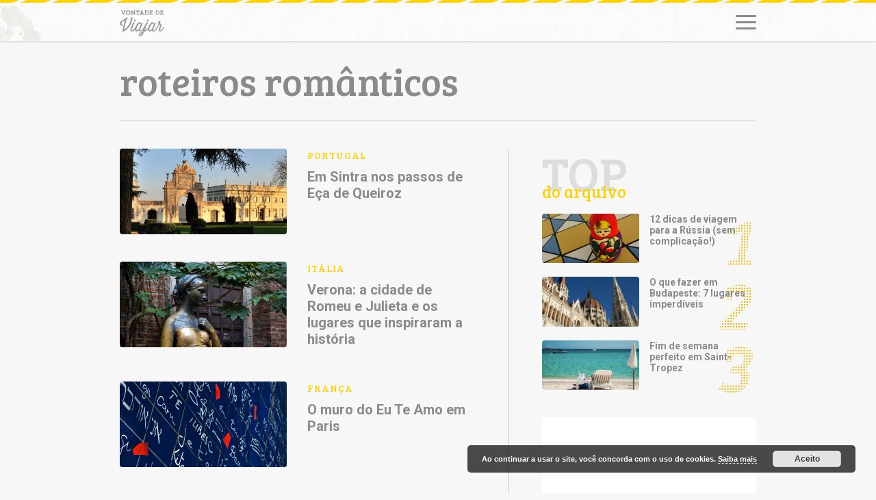

--- FILE ---
content_type: text/html; charset=UTF-8
request_url: https://vontadedeviajar.com/tag/romanticos/
body_size: 14346
content:
<script>window.dataLayer = window.dataLayer || [];window.dataLayer.push({"pageTitle":"Em Sintra nos passos de E\u00e7a de Queiroz","pagePostType":"post","pagePostType2":"other","pageCategory":null,"pageCategorySlug":null,"pageTags":null,"postID":11617,"postAuthor":null,"postTema":null,"postSerie":null})</script>
<!DOCTYPE html>
<html lang="pt-BR">
	<head>

		<meta charset="UTF-8">
		<meta name="viewport" content="width=device-width, initial-scale=1">
		<meta http-equiv="X-UA-Compatible" content="ie=edge">

		<meta name='robots' content='index, follow, max-image-preview:large, max-snippet:-1, max-video-preview:-1' />
		<!-- Google Tag Manager -->
		<script>(function(w,d,s,l,i){w[l]=w[l]||[];w[l].push({'gtm.start':
		new Date().getTime(),event:'gtm.js'});var f=d.getElementsByTagName(s)[0],
		j=d.createElement(s),dl=l!='dataLayer'?'&l='+l:'';j.async=true;j.src=
		'https://www.googletagmanager.com/gtm.js?id='+i+dl;f.parentNode.insertBefore(j,f);
		})(window,document,'script','dataLayer','GTM-5K75K84');</script>
		<!-- End Google Tag Manager -->
		
	<!-- This site is optimized with the Yoast SEO plugin v26.5 - https://yoast.com/wordpress/plugins/seo/ -->
	<title>Dicas de roteiros românticos para você viajar - Vontade de Viajar</title>
	<meta name="description" content="As melhores dicas sobre roteiros românticos para você se inspirar e planejar a sua viagem. O Vontade de Viajar é um blog de viagem com roteiros culturais pelo mundo!" />
	<link rel="canonical" href="https://vontadedeviajar.com/tag/romanticos/" />
	<meta property="og:locale" content="pt_BR" />
	<meta property="og:type" content="article" />
	<meta property="og:title" content="Dicas de roteiros românticos para você viajar - Vontade de Viajar" />
	<meta property="og:description" content="As melhores dicas sobre roteiros românticos para você se inspirar e planejar a sua viagem. O Vontade de Viajar é um blog de viagem com roteiros culturais pelo mundo!" />
	<meta property="og:url" content="https://vontadedeviajar.com/tag/romanticos/" />
	<meta property="og:site_name" content="Vontade de Viajar" />
	<meta property="og:image" content="https://vontadedeviajar.com/wp-content/uploads/2016/10/vontade-de-viajar-a-cultura-nos-move.jpg" />
	<meta property="og:image:width" content="1822" />
	<meta property="og:image:height" content="1366" />
	<meta property="og:image:type" content="image/jpeg" />
	<meta name="twitter:card" content="summary_large_image" />
	<meta name="twitter:site" content="@vontadedeviajar" />
	<script type="application/ld+json" class="yoast-schema-graph">{"@context":"https://schema.org","@graph":[{"@type":"CollectionPage","@id":"https://vontadedeviajar.com/tag/romanticos/","url":"https://vontadedeviajar.com/tag/romanticos/","name":"Dicas de roteiros românticos para você viajar - Vontade de Viajar","isPartOf":{"@id":"https://vontadedeviajar.com/#website"},"primaryImageOfPage":{"@id":"https://vontadedeviajar.com/tag/romanticos/#primaryimage"},"image":{"@id":"https://vontadedeviajar.com/tag/romanticos/#primaryimage"},"thumbnailUrl":"https://vontadedeviajar.com/wp-content/uploads/2016/04/Sintra-Eca-de-Queiroz-dicas-de-Portugal-no-blog-Vontade-de-Viajar-Foto-Hall-do-Turismo.jpg","description":"As melhores dicas sobre roteiros românticos para você se inspirar e planejar a sua viagem. O Vontade de Viajar é um blog de viagem com roteiros culturais pelo mundo!","breadcrumb":{"@id":"https://vontadedeviajar.com/tag/romanticos/#breadcrumb"},"inLanguage":"pt-BR"},{"@type":"ImageObject","inLanguage":"pt-BR","@id":"https://vontadedeviajar.com/tag/romanticos/#primaryimage","url":"https://vontadedeviajar.com/wp-content/uploads/2016/04/Sintra-Eca-de-Queiroz-dicas-de-Portugal-no-blog-Vontade-de-Viajar-Foto-Hall-do-Turismo.jpg","contentUrl":"https://vontadedeviajar.com/wp-content/uploads/2016/04/Sintra-Eca-de-Queiroz-dicas-de-Portugal-no-blog-Vontade-de-Viajar-Foto-Hall-do-Turismo.jpg","width":1680,"height":861,"caption":"Sintra Eca de Queiroz - dicas de Portugal no blog Vontade de Viajar - Foto Hall do Turismo"},{"@type":"BreadcrumbList","@id":"https://vontadedeviajar.com/tag/romanticos/#breadcrumb","itemListElement":[{"@type":"ListItem","position":1,"name":"Início","item":"https://vontadedeviajar.com/"},{"@type":"ListItem","position":2,"name":"roteiros românticos"}]},{"@type":"WebSite","@id":"https://vontadedeviajar.com/#website","url":"https://vontadedeviajar.com/","name":"Vontade de Viajar","description":"Blog de viagem com dicas e ideias de roteiros pra quem gosta de cinema, música, história e arte. A cultura nos move.","publisher":{"@id":"https://vontadedeviajar.com/#organization"},"potentialAction":[{"@type":"SearchAction","target":{"@type":"EntryPoint","urlTemplate":"https://vontadedeviajar.com/?s={search_term_string}"},"query-input":{"@type":"PropertyValueSpecification","valueRequired":true,"valueName":"search_term_string"}}],"inLanguage":"pt-BR"},{"@type":"Organization","@id":"https://vontadedeviajar.com/#organization","name":"Vontade de Viajar","url":"https://vontadedeviajar.com/","logo":{"@type":"ImageObject","inLanguage":"pt-BR","@id":"https://vontadedeviajar.com/#/schema/logo/image/","url":"https://vontadedeviajar.com/wp-content/uploads/2020/07/vontade-de-viajar-fernanda-castelo-branco-avatar.jpg","contentUrl":"https://vontadedeviajar.com/wp-content/uploads/2020/07/vontade-de-viajar-fernanda-castelo-branco-avatar.jpg","width":664,"height":664,"caption":"Vontade de Viajar"},"image":{"@id":"https://vontadedeviajar.com/#/schema/logo/image/"},"sameAs":["https://www.facebook.com/vontadedeviajar","https://x.com/vontadedeviajar","https://www.instagram.com/vontadedeviajar","https://br.pinterest.com/vontadedeviajar/","https://www.youtube.com/vontadedeviajar?sub_confirmation=1"]}]}</script>
	<!-- / Yoast SEO plugin. -->


<link rel='dns-prefetch' href='//fonts.googleapis.com' />
<link href='https://fonts.gstatic.com' crossorigin rel='preconnect' />
<link rel="alternate" type="application/rss+xml" title="Feed para Vontade de Viajar &raquo;" href="https://vontadedeviajar.com/feed/" />
<link rel="alternate" type="application/rss+xml" title="Feed de comentários para Vontade de Viajar &raquo;" href="https://vontadedeviajar.com/comments/feed/" />
<link rel="alternate" type="application/rss+xml" title="Feed de tag para Vontade de Viajar &raquo; roteiros românticos" href="https://vontadedeviajar.com/tag/romanticos/feed/" />
<style id='wp-img-auto-sizes-contain-inline-css' type='text/css'>
img:is([sizes=auto i],[sizes^="auto," i]){contain-intrinsic-size:3000px 1500px}
/*# sourceURL=wp-img-auto-sizes-contain-inline-css */
</style>
<style id='wp-block-library-inline-css' type='text/css'>
:root{--wp-block-synced-color:#7a00df;--wp-block-synced-color--rgb:122,0,223;--wp-bound-block-color:var(--wp-block-synced-color);--wp-editor-canvas-background:#ddd;--wp-admin-theme-color:#007cba;--wp-admin-theme-color--rgb:0,124,186;--wp-admin-theme-color-darker-10:#006ba1;--wp-admin-theme-color-darker-10--rgb:0,107,160.5;--wp-admin-theme-color-darker-20:#005a87;--wp-admin-theme-color-darker-20--rgb:0,90,135;--wp-admin-border-width-focus:2px}@media (min-resolution:192dpi){:root{--wp-admin-border-width-focus:1.5px}}.wp-element-button{cursor:pointer}:root .has-very-light-gray-background-color{background-color:#eee}:root .has-very-dark-gray-background-color{background-color:#313131}:root .has-very-light-gray-color{color:#eee}:root .has-very-dark-gray-color{color:#313131}:root .has-vivid-green-cyan-to-vivid-cyan-blue-gradient-background{background:linear-gradient(135deg,#00d084,#0693e3)}:root .has-purple-crush-gradient-background{background:linear-gradient(135deg,#34e2e4,#4721fb 50%,#ab1dfe)}:root .has-hazy-dawn-gradient-background{background:linear-gradient(135deg,#faaca8,#dad0ec)}:root .has-subdued-olive-gradient-background{background:linear-gradient(135deg,#fafae1,#67a671)}:root .has-atomic-cream-gradient-background{background:linear-gradient(135deg,#fdd79a,#004a59)}:root .has-nightshade-gradient-background{background:linear-gradient(135deg,#330968,#31cdcf)}:root .has-midnight-gradient-background{background:linear-gradient(135deg,#020381,#2874fc)}:root{--wp--preset--font-size--normal:16px;--wp--preset--font-size--huge:42px}.has-regular-font-size{font-size:1em}.has-larger-font-size{font-size:2.625em}.has-normal-font-size{font-size:var(--wp--preset--font-size--normal)}.has-huge-font-size{font-size:var(--wp--preset--font-size--huge)}.has-text-align-center{text-align:center}.has-text-align-left{text-align:left}.has-text-align-right{text-align:right}.has-fit-text{white-space:nowrap!important}#end-resizable-editor-section{display:none}.aligncenter{clear:both}.items-justified-left{justify-content:flex-start}.items-justified-center{justify-content:center}.items-justified-right{justify-content:flex-end}.items-justified-space-between{justify-content:space-between}.screen-reader-text{border:0;clip-path:inset(50%);height:1px;margin:-1px;overflow:hidden;padding:0;position:absolute;width:1px;word-wrap:normal!important}.screen-reader-text:focus{background-color:#ddd;clip-path:none;color:#444;display:block;font-size:1em;height:auto;left:5px;line-height:normal;padding:15px 23px 14px;text-decoration:none;top:5px;width:auto;z-index:100000}html :where(.has-border-color){border-style:solid}html :where([style*=border-top-color]){border-top-style:solid}html :where([style*=border-right-color]){border-right-style:solid}html :where([style*=border-bottom-color]){border-bottom-style:solid}html :where([style*=border-left-color]){border-left-style:solid}html :where([style*=border-width]){border-style:solid}html :where([style*=border-top-width]){border-top-style:solid}html :where([style*=border-right-width]){border-right-style:solid}html :where([style*=border-bottom-width]){border-bottom-style:solid}html :where([style*=border-left-width]){border-left-style:solid}html :where(img[class*=wp-image-]){height:auto;max-width:100%}:where(figure){margin:0 0 1em}html :where(.is-position-sticky){--wp-admin--admin-bar--position-offset:var(--wp-admin--admin-bar--height,0px)}@media screen and (max-width:600px){html :where(.is-position-sticky){--wp-admin--admin-bar--position-offset:0px}}

/*# sourceURL=wp-block-library-inline-css */
</style><style id='global-styles-inline-css' type='text/css'>
:root{--wp--preset--aspect-ratio--square: 1;--wp--preset--aspect-ratio--4-3: 4/3;--wp--preset--aspect-ratio--3-4: 3/4;--wp--preset--aspect-ratio--3-2: 3/2;--wp--preset--aspect-ratio--2-3: 2/3;--wp--preset--aspect-ratio--16-9: 16/9;--wp--preset--aspect-ratio--9-16: 9/16;--wp--preset--color--black: #000000;--wp--preset--color--cyan-bluish-gray: #abb8c3;--wp--preset--color--white: #ffffff;--wp--preset--color--pale-pink: #f78da7;--wp--preset--color--vivid-red: #cf2e2e;--wp--preset--color--luminous-vivid-orange: #ff6900;--wp--preset--color--luminous-vivid-amber: #fcb900;--wp--preset--color--light-green-cyan: #7bdcb5;--wp--preset--color--vivid-green-cyan: #00d084;--wp--preset--color--pale-cyan-blue: #8ed1fc;--wp--preset--color--vivid-cyan-blue: #0693e3;--wp--preset--color--vivid-purple: #9b51e0;--wp--preset--gradient--vivid-cyan-blue-to-vivid-purple: linear-gradient(135deg,rgb(6,147,227) 0%,rgb(155,81,224) 100%);--wp--preset--gradient--light-green-cyan-to-vivid-green-cyan: linear-gradient(135deg,rgb(122,220,180) 0%,rgb(0,208,130) 100%);--wp--preset--gradient--luminous-vivid-amber-to-luminous-vivid-orange: linear-gradient(135deg,rgb(252,185,0) 0%,rgb(255,105,0) 100%);--wp--preset--gradient--luminous-vivid-orange-to-vivid-red: linear-gradient(135deg,rgb(255,105,0) 0%,rgb(207,46,46) 100%);--wp--preset--gradient--very-light-gray-to-cyan-bluish-gray: linear-gradient(135deg,rgb(238,238,238) 0%,rgb(169,184,195) 100%);--wp--preset--gradient--cool-to-warm-spectrum: linear-gradient(135deg,rgb(74,234,220) 0%,rgb(151,120,209) 20%,rgb(207,42,186) 40%,rgb(238,44,130) 60%,rgb(251,105,98) 80%,rgb(254,248,76) 100%);--wp--preset--gradient--blush-light-purple: linear-gradient(135deg,rgb(255,206,236) 0%,rgb(152,150,240) 100%);--wp--preset--gradient--blush-bordeaux: linear-gradient(135deg,rgb(254,205,165) 0%,rgb(254,45,45) 50%,rgb(107,0,62) 100%);--wp--preset--gradient--luminous-dusk: linear-gradient(135deg,rgb(255,203,112) 0%,rgb(199,81,192) 50%,rgb(65,88,208) 100%);--wp--preset--gradient--pale-ocean: linear-gradient(135deg,rgb(255,245,203) 0%,rgb(182,227,212) 50%,rgb(51,167,181) 100%);--wp--preset--gradient--electric-grass: linear-gradient(135deg,rgb(202,248,128) 0%,rgb(113,206,126) 100%);--wp--preset--gradient--midnight: linear-gradient(135deg,rgb(2,3,129) 0%,rgb(40,116,252) 100%);--wp--preset--font-size--small: 13px;--wp--preset--font-size--medium: 20px;--wp--preset--font-size--large: 36px;--wp--preset--font-size--x-large: 42px;--wp--preset--spacing--20: 0.44rem;--wp--preset--spacing--30: 0.67rem;--wp--preset--spacing--40: 1rem;--wp--preset--spacing--50: 1.5rem;--wp--preset--spacing--60: 2.25rem;--wp--preset--spacing--70: 3.38rem;--wp--preset--spacing--80: 5.06rem;--wp--preset--shadow--natural: 6px 6px 9px rgba(0, 0, 0, 0.2);--wp--preset--shadow--deep: 12px 12px 50px rgba(0, 0, 0, 0.4);--wp--preset--shadow--sharp: 6px 6px 0px rgba(0, 0, 0, 0.2);--wp--preset--shadow--outlined: 6px 6px 0px -3px rgb(255, 255, 255), 6px 6px rgb(0, 0, 0);--wp--preset--shadow--crisp: 6px 6px 0px rgb(0, 0, 0);}:where(.is-layout-flex){gap: 0.5em;}:where(.is-layout-grid){gap: 0.5em;}body .is-layout-flex{display: flex;}.is-layout-flex{flex-wrap: wrap;align-items: center;}.is-layout-flex > :is(*, div){margin: 0;}body .is-layout-grid{display: grid;}.is-layout-grid > :is(*, div){margin: 0;}:where(.wp-block-columns.is-layout-flex){gap: 2em;}:where(.wp-block-columns.is-layout-grid){gap: 2em;}:where(.wp-block-post-template.is-layout-flex){gap: 1.25em;}:where(.wp-block-post-template.is-layout-grid){gap: 1.25em;}.has-black-color{color: var(--wp--preset--color--black) !important;}.has-cyan-bluish-gray-color{color: var(--wp--preset--color--cyan-bluish-gray) !important;}.has-white-color{color: var(--wp--preset--color--white) !important;}.has-pale-pink-color{color: var(--wp--preset--color--pale-pink) !important;}.has-vivid-red-color{color: var(--wp--preset--color--vivid-red) !important;}.has-luminous-vivid-orange-color{color: var(--wp--preset--color--luminous-vivid-orange) !important;}.has-luminous-vivid-amber-color{color: var(--wp--preset--color--luminous-vivid-amber) !important;}.has-light-green-cyan-color{color: var(--wp--preset--color--light-green-cyan) !important;}.has-vivid-green-cyan-color{color: var(--wp--preset--color--vivid-green-cyan) !important;}.has-pale-cyan-blue-color{color: var(--wp--preset--color--pale-cyan-blue) !important;}.has-vivid-cyan-blue-color{color: var(--wp--preset--color--vivid-cyan-blue) !important;}.has-vivid-purple-color{color: var(--wp--preset--color--vivid-purple) !important;}.has-black-background-color{background-color: var(--wp--preset--color--black) !important;}.has-cyan-bluish-gray-background-color{background-color: var(--wp--preset--color--cyan-bluish-gray) !important;}.has-white-background-color{background-color: var(--wp--preset--color--white) !important;}.has-pale-pink-background-color{background-color: var(--wp--preset--color--pale-pink) !important;}.has-vivid-red-background-color{background-color: var(--wp--preset--color--vivid-red) !important;}.has-luminous-vivid-orange-background-color{background-color: var(--wp--preset--color--luminous-vivid-orange) !important;}.has-luminous-vivid-amber-background-color{background-color: var(--wp--preset--color--luminous-vivid-amber) !important;}.has-light-green-cyan-background-color{background-color: var(--wp--preset--color--light-green-cyan) !important;}.has-vivid-green-cyan-background-color{background-color: var(--wp--preset--color--vivid-green-cyan) !important;}.has-pale-cyan-blue-background-color{background-color: var(--wp--preset--color--pale-cyan-blue) !important;}.has-vivid-cyan-blue-background-color{background-color: var(--wp--preset--color--vivid-cyan-blue) !important;}.has-vivid-purple-background-color{background-color: var(--wp--preset--color--vivid-purple) !important;}.has-black-border-color{border-color: var(--wp--preset--color--black) !important;}.has-cyan-bluish-gray-border-color{border-color: var(--wp--preset--color--cyan-bluish-gray) !important;}.has-white-border-color{border-color: var(--wp--preset--color--white) !important;}.has-pale-pink-border-color{border-color: var(--wp--preset--color--pale-pink) !important;}.has-vivid-red-border-color{border-color: var(--wp--preset--color--vivid-red) !important;}.has-luminous-vivid-orange-border-color{border-color: var(--wp--preset--color--luminous-vivid-orange) !important;}.has-luminous-vivid-amber-border-color{border-color: var(--wp--preset--color--luminous-vivid-amber) !important;}.has-light-green-cyan-border-color{border-color: var(--wp--preset--color--light-green-cyan) !important;}.has-vivid-green-cyan-border-color{border-color: var(--wp--preset--color--vivid-green-cyan) !important;}.has-pale-cyan-blue-border-color{border-color: var(--wp--preset--color--pale-cyan-blue) !important;}.has-vivid-cyan-blue-border-color{border-color: var(--wp--preset--color--vivid-cyan-blue) !important;}.has-vivid-purple-border-color{border-color: var(--wp--preset--color--vivid-purple) !important;}.has-vivid-cyan-blue-to-vivid-purple-gradient-background{background: var(--wp--preset--gradient--vivid-cyan-blue-to-vivid-purple) !important;}.has-light-green-cyan-to-vivid-green-cyan-gradient-background{background: var(--wp--preset--gradient--light-green-cyan-to-vivid-green-cyan) !important;}.has-luminous-vivid-amber-to-luminous-vivid-orange-gradient-background{background: var(--wp--preset--gradient--luminous-vivid-amber-to-luminous-vivid-orange) !important;}.has-luminous-vivid-orange-to-vivid-red-gradient-background{background: var(--wp--preset--gradient--luminous-vivid-orange-to-vivid-red) !important;}.has-very-light-gray-to-cyan-bluish-gray-gradient-background{background: var(--wp--preset--gradient--very-light-gray-to-cyan-bluish-gray) !important;}.has-cool-to-warm-spectrum-gradient-background{background: var(--wp--preset--gradient--cool-to-warm-spectrum) !important;}.has-blush-light-purple-gradient-background{background: var(--wp--preset--gradient--blush-light-purple) !important;}.has-blush-bordeaux-gradient-background{background: var(--wp--preset--gradient--blush-bordeaux) !important;}.has-luminous-dusk-gradient-background{background: var(--wp--preset--gradient--luminous-dusk) !important;}.has-pale-ocean-gradient-background{background: var(--wp--preset--gradient--pale-ocean) !important;}.has-electric-grass-gradient-background{background: var(--wp--preset--gradient--electric-grass) !important;}.has-midnight-gradient-background{background: var(--wp--preset--gradient--midnight) !important;}.has-small-font-size{font-size: var(--wp--preset--font-size--small) !important;}.has-medium-font-size{font-size: var(--wp--preset--font-size--medium) !important;}.has-large-font-size{font-size: var(--wp--preset--font-size--large) !important;}.has-x-large-font-size{font-size: var(--wp--preset--font-size--x-large) !important;}
/*# sourceURL=global-styles-inline-css */
</style>

<style id='classic-theme-styles-inline-css' type='text/css'>
/*! This file is auto-generated */
.wp-block-button__link{color:#fff;background-color:#32373c;border-radius:9999px;box-shadow:none;text-decoration:none;padding:calc(.667em + 2px) calc(1.333em + 2px);font-size:1.125em}.wp-block-file__button{background:#32373c;color:#fff;text-decoration:none}
/*# sourceURL=/wp-includes/css/classic-themes.min.css */
</style>
<link rel='stylesheet' id='passagens-promo-css' href='https://vontadedeviajar.com/wp-content/plugins/passagens-promo/public/css/public.css?ver=1.6.4' type='text/css' media='all' />
<link rel='stylesheet' id='seguros-promo-css' href='https://vontadedeviajar.com/wp-content/plugins/seguros-promo/public/css/public.css?ver=1.9.3' type='text/css' media='all' />
<link rel='stylesheet' id='ppress-frontend-css' href='https://vontadedeviajar.com/wp-content/plugins/wp-user-avatar/assets/css/frontend.min.css?ver=4.16.8' type='text/css' media='all' />
<link rel='stylesheet' id='ppress-flatpickr-css' href='https://vontadedeviajar.com/wp-content/plugins/wp-user-avatar/assets/flatpickr/flatpickr.min.css?ver=4.16.8' type='text/css' media='all' />
<link rel='stylesheet' id='ppress-select2-css' href='https://vontadedeviajar.com/wp-content/plugins/wp-user-avatar/assets/select2/select2.min.css?ver=6.9' type='text/css' media='all' />
<link rel='stylesheet' id='vdv-fonts-css' href='https://fonts.googleapis.com/css?family=Bree%20Serif:400|Roboto:400,400i,700&#038;display=swap' type='text/css' media='all' />
<link rel='stylesheet' id='vdv-global-css' href='https://vontadedeviajar.com/wp-content/themes/vontadedeviajar/assets/css/style.css?ver=2.0' type='text/css' media='all' />
<script type="text/javascript" src="https://vontadedeviajar.com/wp-includes/js/jquery/jquery.min.js?ver=3.7.1" id="jquery-core-js"></script>
<script type="text/javascript" src="https://vontadedeviajar.com/wp-includes/js/jquery/jquery-migrate.min.js?ver=3.4.1" id="jquery-migrate-js"></script>
<script type="text/javascript" src="https://vontadedeviajar.com/wp-content/plugins/wp-user-avatar/assets/flatpickr/flatpickr.min.js?ver=4.16.8" id="ppress-flatpickr-js"></script>
<script type="text/javascript" src="https://vontadedeviajar.com/wp-content/plugins/wp-user-avatar/assets/select2/select2.min.js?ver=4.16.8" id="ppress-select2-js"></script>
<link rel="https://api.w.org/" href="https://vontadedeviajar.com/wp-json/" /><link rel="alternate" title="JSON" type="application/json" href="https://vontadedeviajar.com/wp-json/wp/v2/tags/783" /><link rel="icon" href="https://vontadedeviajar.com/wp-content/uploads/2017/09/cropped-favicon-32x32.png" sizes="32x32" />
<link rel="icon" href="https://vontadedeviajar.com/wp-content/uploads/2017/09/cropped-favicon-192x192.png" sizes="192x192" />
<link rel="apple-touch-icon" href="https://vontadedeviajar.com/wp-content/uploads/2017/09/cropped-favicon-180x180.png" />
<meta name="msapplication-TileImage" content="https://vontadedeviajar.com/wp-content/uploads/2017/09/cropped-favicon-270x270.png" />
		<style type="text/css" id="wp-custom-css">
			.menu-item--pinterest + .menu-item {
	margin-left: .9375rem;
}
.menu-item--pinterest a {
	align-items: center;
	color: inherit;
	display: inline-flex;
	font: 0/0 serif;
	height: 1.875rem;
	justify-content: center;
	text-align: center;
	text-decoration: none;
	transition: color .25s;
	width: 1.875rem;
}
.menu-item--pinterest a:before {
	content: "\f10a";
	font-family: "iconfont";
	-webkit-font-smoothing: antialiased;
	-moz-osx-font-smoothing: grayscale;
	font-style: normal;
	font-variant: normal;
	font-weight: normal;
	speak: none;
	text-decoration: none;
	text-transform: none;
	font-size: 1.375rem;
	line-height: 1.875rem;
}


.entry-title h6 a{
    color: #666;
}


/* alterar estilo H6 */
h6 a:link{
  color: #57b3d9;
	font: 1.1em/1.5 Roboto,"Helvetica Neue",Helvetica,Arial,sans-serif;
}

.vdv-post__content h6, .vdv-page__content h6 {
    border-bottom: none;
}

.wp-block-image {font-size: 0.9em;
	border-bottom: 1px dotted #ffd200;}

/* gutenberg */
.wp-block-gallery figcaption {
	box-sizing: border-box;
}
.wp-block-embed {
	margin-left: 0;
	margin-right: 0;
}		</style>
		
	<link rel='stylesheet' id='basecss-css' href='https://vontadedeviajar.com/wp-content/plugins/eu-cookie-law/css/style.css?ver=6.9' type='text/css' media='all' />
</head>
	<body class="archive tag tag-romanticos tag-783 wp-embed-responsive wp-theme-vontadedeviajar vdv-body hfeed">

				<!-- Google Tag Manager (noscript) -->
		<noscript><iframe src="https://www.googletagmanager.com/ns.html?id=GTM-5K75K84"
		height="0" width="0" style="display:none;visibility:hidden"></iframe></noscript>
		<!-- End Google Tag Manager (noscript) -->
		
		<header class="vdv-head">

			<div class="vdv-head__navigation">
				<div class='vdv-head__logo'><span></span><span></span><a href='/'>Vontade de Viajar</a></div>				<button type="button" class="vdv-head__toggle">
					<span></span>
					<span></span>
					<span></span>
				</button>
				<nav class="vdv-nav">
					<ul id="menu-menu-principal" class="vdv-nav__menu vdv-menu"><li id="menu-item-361" class="menu-item--groups menu-item menu-item-type-custom menu-item-object-custom menu-item-has-children menu-item-361"><a href="#">Destinos</a>
<ul class="sub-menu">
	<li id="menu-item-11091" class="menu-item menu-item-type-taxonomy menu-item-object-category menu-item-has-children menu-item-11091"><a href="https://vontadedeviajar.com/americas/">Américas</a>
	<ul class="sub-menu">
		<li id="menu-item-11092" class="menu-item menu-item-type-taxonomy menu-item-object-category menu-item-11092"><a href="https://vontadedeviajar.com/americas/argentina/">Argentina</a></li>
		<li id="menu-item-11094" class="menu-item menu-item-type-taxonomy menu-item-object-category menu-item-11094"><a href="https://vontadedeviajar.com/americas/canada/">Canadá</a></li>
		<li id="menu-item-11095" class="menu-item menu-item-type-taxonomy menu-item-object-category menu-item-11095"><a href="https://vontadedeviajar.com/americas/chile/">Chile</a></li>
		<li id="menu-item-21374" class="menu-item menu-item-type-taxonomy menu-item-object-category menu-item-21374"><a href="https://vontadedeviajar.com/americas/cuba/">Cuba</a></li>
		<li id="menu-item-11097" class="menu-item menu-item-type-taxonomy menu-item-object-category menu-item-11097"><a href="https://vontadedeviajar.com/americas/estados-unidos/">Estados Unidos</a></li>
		<li id="menu-item-11098" class="menu-item menu-item-type-taxonomy menu-item-object-category menu-item-11098"><a href="https://vontadedeviajar.com/americas/peru/">Peru</a></li>
		<li id="menu-item-11099" class="menu-item menu-item-type-taxonomy menu-item-object-category menu-item-11099"><a href="https://vontadedeviajar.com/americas/uruguai/">Uruguai</a></li>
	</ul>
</li>
	<li id="menu-item-11148" class="menu-item--wide menu-item menu-item-type-taxonomy menu-item-object-category menu-item-has-children menu-item-11148"><a href="https://vontadedeviajar.com/europa/">Europa</a>
	<ul class="sub-menu">
		<li id="menu-item-11149" class="menu-item menu-item-type-taxonomy menu-item-object-category menu-item-11149"><a href="https://vontadedeviajar.com/europa/alemanha/">Alemanha</a></li>
		<li id="menu-item-11150" class="menu-item menu-item-type-taxonomy menu-item-object-category menu-item-11150"><a href="https://vontadedeviajar.com/europa/austria/">Áustria</a></li>
		<li id="menu-item-20123" class="menu-item menu-item-type-taxonomy menu-item-object-category menu-item-20123"><a href="https://vontadedeviajar.com/europa/belgica/">Bélgica</a></li>
		<li id="menu-item-11153" class="menu-item menu-item-type-taxonomy menu-item-object-category menu-item-11153"><a href="https://vontadedeviajar.com/europa/bulgaria/">Bulgária</a></li>
		<li id="menu-item-20125" class="menu-item menu-item-type-taxonomy menu-item-object-category menu-item-20125"><a href="https://vontadedeviajar.com/europa/croacia/">Croácia</a></li>
		<li id="menu-item-11154" class="menu-item menu-item-type-taxonomy menu-item-object-category menu-item-11154"><a href="https://vontadedeviajar.com/europa/dinamarca/">Dinamarca</a></li>
		<li id="menu-item-11155" class="menu-item menu-item-type-taxonomy menu-item-object-category menu-item-11155"><a href="https://vontadedeviajar.com/europa/escocia/">Escócia</a></li>
		<li id="menu-item-11156" class="menu-item menu-item-type-taxonomy menu-item-object-category menu-item-11156"><a href="https://vontadedeviajar.com/europa/espanha/">Espanha</a></li>
		<li id="menu-item-11157" class="menu-item menu-item-type-taxonomy menu-item-object-category menu-item-11157"><a href="https://vontadedeviajar.com/europa/franca/">França</a></li>
		<li id="menu-item-11158" class="menu-item menu-item-type-taxonomy menu-item-object-category menu-item-11158"><a href="https://vontadedeviajar.com/europa/holanda/">Holanda</a></li>
		<li id="menu-item-11159" class="menu-item menu-item-type-taxonomy menu-item-object-category menu-item-11159"><a href="https://vontadedeviajar.com/europa/hungria/">Hungria</a></li>
		<li id="menu-item-11160" class="menu-item menu-item-type-taxonomy menu-item-object-category menu-item-11160"><a href="https://vontadedeviajar.com/europa/inglaterra/">Inglaterra</a></li>
		<li id="menu-item-20126" class="menu-item menu-item-type-taxonomy menu-item-object-category menu-item-20126"><a href="https://vontadedeviajar.com/europa/irlanda/">Irlanda</a></li>
		<li id="menu-item-11161" class="menu-item menu-item-type-taxonomy menu-item-object-category menu-item-11161"><a href="https://vontadedeviajar.com/europa/italia/">Itália</a></li>
		<li id="menu-item-11651" class="menu-item menu-item-type-taxonomy menu-item-object-category menu-item-11651"><a href="https://vontadedeviajar.com/europa/malta/">Malta</a></li>
		<li id="menu-item-11163" class="menu-item menu-item-type-taxonomy menu-item-object-category menu-item-11163"><a href="https://vontadedeviajar.com/europa/portugal/">Portugal</a></li>
		<li id="menu-item-11164" class="menu-item menu-item-type-taxonomy menu-item-object-category menu-item-11164"><a href="https://vontadedeviajar.com/europa/republica-tcheca/">Rep. Tcheca</a></li>
		<li id="menu-item-11165" class="menu-item menu-item-type-taxonomy menu-item-object-category menu-item-11165"><a href="https://vontadedeviajar.com/europa/russia/">Rússia</a></li>
		<li id="menu-item-11166" class="menu-item menu-item-type-taxonomy menu-item-object-category menu-item-11166"><a href="https://vontadedeviajar.com/europa/suecia/">Suécia</a></li>
		<li id="menu-item-11656" class="menu-item menu-item-type-taxonomy menu-item-object-category menu-item-11656"><a href="https://vontadedeviajar.com/europa/turquia/">Turquia</a></li>
	</ul>
</li>
	<li id="menu-item-20122" class="menu-item menu-item-type-custom menu-item-object-custom menu-item-home menu-item-has-children menu-item-20122"><a href="https://vontadedeviajar.com/#">Mais destinos</a>
	<ul class="sub-menu">
		<li id="menu-item-11142" class="menu-item menu-item-type-taxonomy menu-item-object-category menu-item-11142"><a href="https://vontadedeviajar.com/asia/camboja/">Camboja</a></li>
		<li id="menu-item-11143" class="menu-item menu-item-type-taxonomy menu-item-object-category menu-item-11143"><a href="https://vontadedeviajar.com/asia/japao/">Japão</a></li>
		<li id="menu-item-11144" class="menu-item menu-item-type-taxonomy menu-item-object-category menu-item-11144"><a href="https://vontadedeviajar.com/asia/laos/">Laos</a></li>
		<li id="menu-item-11146" class="menu-item menu-item-type-taxonomy menu-item-object-category menu-item-11146"><a href="https://vontadedeviajar.com/asia/tailandia/">Tailândia</a></li>
		<li id="menu-item-11120" class="menu-item menu-item-type-taxonomy menu-item-object-category menu-item-11120"><a href="https://vontadedeviajar.com/africa/egito/">Egito</a></li>
		<li id="menu-item-11121" class="menu-item menu-item-type-taxonomy menu-item-object-category menu-item-11121"><a href="https://vontadedeviajar.com/africa/emirados-arabes/">Emirados Árabes</a></li>
		<li id="menu-item-11123" class="menu-item menu-item-type-taxonomy menu-item-object-category menu-item-11123"><a href="https://vontadedeviajar.com/africa/jordania/">Jordânia</a></li>
		<li id="menu-item-11124" class="menu-item menu-item-type-taxonomy menu-item-object-category menu-item-11124"><a href="https://vontadedeviajar.com/africa/marrocos/">Marrocos</a></li>
	</ul>
</li>
	<li id="menu-item-11115" class="menu-item menu-item-type-custom menu-item-object-custom menu-item-has-children menu-item-11115"><a href="#">Séries especiais</a>
	<ul class="sub-menu">
		<li id="menu-item-20120" class="menu-item menu-item-type-taxonomy menu-item-object-category menu-item-20120"><a href="https://vontadedeviajar.com/europa/russia/">Descubra a Rússia</a></li>
		<li id="menu-item-11116" class="menu-item menu-item-type-taxonomy menu-item-object-serie menu-item-11116"><a href="https://vontadedeviajar.com/serie/emilia-romagna/">Emilia Romagna</a></li>
		<li id="menu-item-11117" class="menu-item menu-item-type-taxonomy menu-item-object-serie menu-item-11117"><a href="https://vontadedeviajar.com/serie/sul-da-franca/">Sul da França</a></li>
		<li id="menu-item-20119" class="menu-item menu-item-type-custom menu-item-object-custom menu-item-20119"><a href="https://vontadedeviajar.com/tag/uk/">Reino Unido</a></li>
		<li id="menu-item-21381" class="menu-item menu-item-type-custom menu-item-object-custom menu-item-21381"><a href="https://vontadedeviajar.com/tag/segunda-guerra-mundial/">Segunda Guerra</a></li>
	</ul>
</li>
</ul>
</li>
<li id="menu-item-21020" class="menu-item menu-item-type-taxonomy menu-item-object-tema menu-item-has-children menu-item-21020"><a href="https://vontadedeviajar.com/tema/cultura/">Dicas por tema</a>
<ul class="sub-menu">
	<li id="menu-item-10864" class="menu-item menu-item-type-taxonomy menu-item-object-tema menu-item-10864"><a href="https://vontadedeviajar.com/tema/artes-e-design/">Artes &amp; Design</a></li>
	<li id="menu-item-10865" class="menu-item menu-item-type-taxonomy menu-item-object-tema menu-item-10865"><a href="https://vontadedeviajar.com/tema/cinema/">Cinema</a></li>
	<li id="menu-item-10866" class="menu-item menu-item-type-taxonomy menu-item-object-tema menu-item-10866"><a href="https://vontadedeviajar.com/tema/cultura-local/">Cultura Local</a></li>
	<li id="menu-item-10867" class="menu-item menu-item-type-taxonomy menu-item-object-tema menu-item-10867"><a href="https://vontadedeviajar.com/tema/gastronomia/">Gastronomia</a></li>
	<li id="menu-item-10868" class="menu-item menu-item-type-taxonomy menu-item-object-tema menu-item-10868"><a href="https://vontadedeviajar.com/tema/geek/">Geek &#038; literatura</a></li>
	<li id="menu-item-10869" class="menu-item menu-item-type-taxonomy menu-item-object-tema menu-item-10869"><a href="https://vontadedeviajar.com/tema/historias-e-lendas/">Histórias &amp; Lendas</a></li>
	<li id="menu-item-10870" class="menu-item menu-item-type-taxonomy menu-item-object-tema menu-item-10870"><a href="https://vontadedeviajar.com/tema/musica/">Música</a></li>
	<li id="menu-item-21026" class="menu-item menu-item-type-taxonomy menu-item-object-tema menu-item-21026"><a href="https://vontadedeviajar.com/tema/viajantes/">Diário de bordo</a></li>
	<li id="menu-item-10881" class="menu-item menu-item-type-taxonomy menu-item-object-tema menu-item-10881"><a href="https://vontadedeviajar.com/tema/dicas/">Planejamento</a></li>
	<li id="menu-item-10882" class="menu-item menu-item-type-taxonomy menu-item-object-tema menu-item-10882"><a href="https://vontadedeviajar.com/tema/hostels/">Hotéis &#038; albergues</a></li>
	<li id="menu-item-11688" class="menu-item menu-item-type-taxonomy menu-item-object-tema menu-item-11688"><a href="https://vontadedeviajar.com/tema/tours/">Guias &#038; tours</a></li>
	<li id="menu-item-10883" class="menu-item menu-item-type-taxonomy menu-item-object-tema menu-item-10883"><a href="https://vontadedeviajar.com/tema/roteiros/">Nossos roteiros</a></li>
</ul>
</li>
<li id="menu-item-19145" class="menu-item menu-item-type-custom menu-item-object-custom menu-item-has-children menu-item-19145"><a href="https://vontadedeviajar.com/planejador-de-viagem/">Descontos</a>
<ul class="sub-menu">
	<li id="menu-item-19444" class="menu-item menu-item-type-custom menu-item-object-custom menu-item-19444"><a href="https://vdeviajar.click/hospedagem">Hospedagem</a></li>
	<li id="menu-item-19446" class="menu-item menu-item-type-custom menu-item-object-custom menu-item-19446"><a href="https://vdeviajar.click/seguroviagem">Seguro Viagem</a></li>
	<li id="menu-item-19445" class="menu-item menu-item-type-custom menu-item-object-custom menu-item-19445"><a href="https://vdeviajar.click/cambio">Câmbio</a></li>
	<li id="menu-item-19447" class="menu-item menu-item-type-custom menu-item-object-custom menu-item-19447"><a href="https://vdeviajar.click/passagens">Passagens Aéreas</a></li>
	<li id="menu-item-19448" class="menu-item menu-item-type-custom menu-item-object-custom menu-item-19448"><a href="https://vdeviajar.click/ingressos">Tours &#038; Ingressos</a></li>
	<li id="menu-item-19449" class="menu-item menu-item-type-custom menu-item-object-custom menu-item-19449"><a href="https://vdeviajar.click/alugueldecarro">Aluguel de Carro</a></li>
	<li id="menu-item-19443" class="menu-item menu-item-type-custom menu-item-object-custom menu-item-19443"><a href="https://vdeviajar.click/chipinternacional">Chip internacional</a></li>
</ul>
</li>
<li id="menu-item-11543" class="menu-item menu-item-type-post_type menu-item-object-page menu-item-has-children menu-item-11543"><a href="https://vontadedeviajar.com/sobre/">Sobre o blog</a>
<ul class="sub-menu">
	<li id="menu-item-11541" class="menu-item menu-item-type-post_type menu-item-object-page menu-item-11541"><a href="https://vontadedeviajar.com/sobre/">Sobre / About</a></li>
	<li id="menu-item-11547" class="menu-item menu-item-type-post_type menu-item-object-page menu-item-11547"><a href="https://vontadedeviajar.com/anuncie-aqui/">Anuncie aqui</a></li>
	<li id="menu-item-11635" class="menu-item menu-item-type-post_type menu-item-object-page menu-item-11635"><a href="https://vontadedeviajar.com/clipping/">Artigos e reportagens</a></li>
	<li id="menu-item-11540" class="menu-item menu-item-type-post_type menu-item-object-page menu-item-11540"><a href="https://vontadedeviajar.com/politicas-editoriais/">Políticas editoriais</a></li>
	<li id="menu-item-11539" class="menu-item menu-item-type-post_type menu-item-object-page menu-item-privacy-policy menu-item-11539"><a rel="privacy-policy" href="https://vontadedeviajar.com/politica-de-privacidade/">Política de privacidade</a></li>
	<li id="menu-item-11542" class="menu-item menu-item-type-post_type menu-item-object-page menu-item-11542"><a href="https://vontadedeviajar.com/colabore/">Colabore</a></li>
	<li id="menu-item-11544" class="menu-item menu-item-type-post_type menu-item-object-page menu-item-11544"><a href="https://vontadedeviajar.com/contato/">Contato</a></li>
</ul>
</li>
</ul>					<form class="vdv-nav__search-form vdv-search-form vdv-search-form--show" action="https://vontadedeviajar.com/" method="get">
	<div class="vdv-search-form__field">
		<label class="vdv-search-form__label">
			<span>Procurar por</span>
			<input class="vdv-search-form__input" type="search" name="s" required placeholder="Busca" aria-required="true" value="">
		</label>
		<button class="vdv-search-form__button" type="submit">OK</button>
	</div>
</form>
				</nav>
			</div>

			<div class="vdv-head__contact">
				<ul class="vdv-head__contact-wrap">
					<li class="vdv-head__shortcut">
												<a class="vdv-head__anchor-news" href="http://eepurl.com/M4TtP" target="_blank">
							Receba as melhores dicas no seu email						</a>
					</li>
					<li class="vdv-head__social">
						<span>Siga-nos</span>
						<ul id="menu-redes-sociais" class="vdv-head__social-links"><li id="menu-item-16127" class="menu-item menu-item-type-custom menu-item-object-custom menu-item--youtube menu-item-16127"><a target="_blank" href="https://www.youtube.com/vontadedeviajar?sub_confirmation=1">Youtube</a></li>
<li id="menu-item-16128" class="menu-item menu-item-type-custom menu-item-object-custom menu-item--facebook menu-item-16128"><a target="_blank" href="https://www.facebook.com/vontadedeviajar">Facebook</a></li>
<li id="menu-item-16129" class="menu-item menu-item-type-custom menu-item-object-custom menu-item--twitter menu-item-16129"><a target="_blank" href="https://twitter.com/vontadedeviajar">Twitter</a></li>
<li id="menu-item-16131" class="menu-item menu-item-type-custom menu-item-object-custom menu-item--instagram menu-item-16131"><a target="_blank" href="https://www.instagram.com/vontadedeviajar">Instagram</a></li>
<li id="menu-item-19209" class="menu-item--pinterest menu-item menu-item-type-custom menu-item-object-custom menu-item-19209"><a href="http://pinterest.com/vontadedeviajar">Pinterest</a></li>
<li id="menu-item-16356" class="menu-item menu-item-type-custom menu-item-object-custom menu-item--flipboard menu-item-16356"><a href="https://flipboard.com/@vontadedeviajar/vontade-de-viajar-hqrlfpb2y">Flipboard</a></li>
<li id="menu-item-16132" class="menu-item menu-item-type-custom menu-item-object-custom menu-item--rss menu-item-16132"><a target="_blank" href="https://vontadedeviajar.com/feed/">RSS</a></li>
</ul>					</li>
				</ul>
			</div>

		</header>

<main class="vdv-main">
	<div class="vdv-archive">

		<header class="vdv-archive__header">
			<div class="vdv-archive__wrap">
				<h1 class="vdv-archive__heading"><span>roteiros românticos</span></h1>							</div>
			<div class="vdv-archive__ad">
							</div>
		</header>

		<div class="vdv-archive__body">
			<ol class="vdv-archive__list">
							<li class="vdv-archive__item post-11617 post type-post status-publish format-standard has-post-thumbnail hentry category-europa category-portugal tag-castelos-e-palacios tag-destino-rbbv tag-lisboa tag-livros tag-parque tag-romanticos tag-sintra tema-cultura tema-geek">
					<section class="vdv-features__entry vdv-features__entry--senary">
	<a class="vdv-features__thumb" href="https://vontadedeviajar.com/sintra-eca-de-queiroz/" style='background-image: url(https://vontadedeviajar.com/wp-content/uploads/2016/04/Sintra-Eca-de-Queiroz-dicas-de-Portugal-no-blog-Vontade-de-Viajar-Foto-Hall-do-Turismo.jpg)'></a>
	<div class="vdv-features__content">
		<a href='https://vontadedeviajar.com/europa/portugal/' class='vdv-features__tag'>Portugal</a>		<h2 class="vdv-features__title">
			<a href="https://vontadedeviajar.com/sintra-eca-de-queiroz/">Em Sintra nos passos de Eça de Queiroz</a>
		</h2>
		<!-- <div class="vdv-features__meta">
			<time class="vdv-features__date" datetime=""></time>
					</div> -->
	</div>
</section>
				</li>
								<li class="vdv-archive__item post-9778 post type-post status-publish format-standard has-post-thumbnail hentry category-europa category-italia tag-destino-rbbv tag-filmes tag-livros tag-romanticos tag-teatro tag-veneza tag-verona tema-cultura tema-historias-e-lendas">
					<section class="vdv-features__entry vdv-features__entry--senary">
	<a class="vdv-features__thumb" href="https://vontadedeviajar.com/romeu-e-julieta-verona-italia/" style='background-image: url(https://vontadedeviajar.com/wp-content/uploads/2016/02/Italia-Romeu-e-Julieta-em-Verona-Casa-de-Julieta-dicas-de-viagem-blog-Vontade-de-Viajar.jpg)'></a>
	<div class="vdv-features__content">
		<a href='https://vontadedeviajar.com/europa/italia/' class='vdv-features__tag'>Itália</a>		<h2 class="vdv-features__title">
			<a href="https://vontadedeviajar.com/romeu-e-julieta-verona-italia/">Verona: a cidade de Romeu e Julieta e os lugares que inspiraram a história</a>
		</h2>
		<!-- <div class="vdv-features__meta">
			<time class="vdv-features__date" datetime=""></time>
					</div> -->
	</div>
</section>
				</li>
								<li class="vdv-archive__item post-8858 post type-post status-publish format-standard has-post-thumbnail hentry category-europa category-franca tag-artes tag-destino-rbbv tag-gratis tag-paris tag-romanticos tema-artes-e-design tema-cultura">
					<section class="vdv-features__entry vdv-features__entry--senary">
	<a class="vdv-features__thumb" href="https://vontadedeviajar.com/muro-do-eu-te-amo-paris/" style='background-image: url(https://vontadedeviajar.com/wp-content/uploads/2015/10/Paris-Muro-do-Eu-te-Amo-dicas-de-viagem-no-blog-Vontade-de-Viajar.jpg)'></a>
	<div class="vdv-features__content">
		<a href='https://vontadedeviajar.com/europa/franca/' class='vdv-features__tag'>França</a>		<h2 class="vdv-features__title">
			<a href="https://vontadedeviajar.com/muro-do-eu-te-amo-paris/">O muro do Eu Te Amo em Paris</a>
		</h2>
		<!-- <div class="vdv-features__meta">
			<time class="vdv-features__date" datetime=""></time>
					</div> -->
	</div>
</section>
				</li>
								<li class="vdv-archive__item post-8867 post type-post status-publish format-standard has-post-thumbnail hentry category-europa category-franca tag-arte-moderna tag-artes tag-destino-rbbv tag-hotel-e-hostel tag-igreja tag-paris tag-parque tag-restaurantes tag-romanticos tema-passeios tema-viajantes">
					<section class="vdv-features__entry vdv-features__entry--senary">
	<a class="vdv-features__thumb" href="https://vontadedeviajar.com/giverny-monet/" style='background-image: url(https://vontadedeviajar.com/wp-content/uploads/2015/09/Paris-Giverny-dicas-de-viagem-blog-Vontade-de-Viajar.jpg)'></a>
	<div class="vdv-features__content">
		<a href='https://vontadedeviajar.com/europa/franca/' class='vdv-features__tag'>França</a>		<h2 class="vdv-features__title">
			<a href="https://vontadedeviajar.com/giverny-monet/">Giverny: clima romântico na cidade de Monet</a>
		</h2>
		<!-- <div class="vdv-features__meta">
			<time class="vdv-features__date" datetime=""></time>
					</div> -->
	</div>
</section>
				</li>
								<li class="vdv-archive__item post-7599 post type-post status-publish format-standard has-post-thumbnail hentry category-europa category-franca tag-banhos-e-mergulhos tag-barco tag-bate-e-volta tag-comprinhas tag-lu-mattos tag-parque tag-provence tag-romanticos tag-verao tag-vista-panoramica tema-tours tema-planejamento serie-sul-da-franca">
					<section class="vdv-features__entry vdv-features__entry--senary">
	<a class="vdv-features__thumb" href="https://vontadedeviajar.com/gorges-du-verdon-e-a-fabrica-da-loccitane/" style='background-image: url(https://vontadedeviajar.com/wp-content/uploads/2015/05/Franca-Gorges-du-Verdon-dicas-de-viagem-blog-Vontade-de-Viajar.jpg)'></a>
	<div class="vdv-features__content">
		<a href='https://vontadedeviajar.com/europa/franca/' class='vdv-features__tag'>França</a>		<h2 class="vdv-features__title">
			<a href="https://vontadedeviajar.com/gorges-du-verdon-e-a-fabrica-da-loccitane/">Gorges du Verdon e a fábrica da L’Occitane</a>
		</h2>
		<!-- <div class="vdv-features__meta">
			<time class="vdv-features__date" datetime=""></time>
					</div> -->
	</div>
</section>
				</li>
								<li class="vdv-archive__item post-7471 post type-post status-publish format-standard has-post-thumbnail hentry category-europa category-franca tag-banhos-e-mergulhos tag-bate-e-volta tag-carro tag-cote-dazur tag-lu-mattos tag-nice tag-praia tag-riviera-francesa tag-romanticos tag-sorvete tag-verao tag-vista-panoramica tema-roteiros tema-planejamento serie-sul-da-franca">
					<section class="vdv-features__entry vdv-features__entry--senary">
	<a class="vdv-features__thumb" href="https://vontadedeviajar.com/nice-cote-dazur/" style='background-image: url(https://vontadedeviajar.com/wp-content/uploads/2015/04/Franca-Nice-roteiro-de-viagem-Cote-DAzur-dicas-de-viagem-no-blog-Vontade-de-Viajar.jpg)'></a>
	<div class="vdv-features__content">
		<a href='https://vontadedeviajar.com/europa/franca/' class='vdv-features__tag'>França</a>		<h2 class="vdv-features__title">
			<a href="https://vontadedeviajar.com/nice-cote-dazur/">Nice: uma viagem pela Côte D&#8217;Azur</a>
		</h2>
		<!-- <div class="vdv-features__meta">
			<time class="vdv-features__date" datetime=""></time>
					</div> -->
	</div>
</section>
				</li>
								<li class="vdv-archive__item post-4445 post type-post status-publish format-standard has-post-thumbnail hentry category-europa category-franca tag-arquitetura tag-artes tag-cerveja tag-curso tag-hotel-e-hostel tag-intercambio tag-museu tag-normandia tag-paris tag-romanticos tag-rouen tag-transporte tag-trem tag-vista-panoramica tema-passeios tema-viajantes">
					<section class="vdv-features__entry vdv-features__entry--senary">
	<a class="vdv-features__thumb" href="https://vontadedeviajar.com/rouen-arte-e-beleza-na-normandia/" style='background-image: url(https://vontadedeviajar.com/wp-content/uploads/2014/02/Franca-O-que-fazer-em-Rouen-foto-Uwe-Aranas-dicas-de-viagem-blog-Vontade-de-Viajar.jpg)'></a>
	<div class="vdv-features__content">
		<a href='https://vontadedeviajar.com/europa/franca/' class='vdv-features__tag'>França</a>		<h2 class="vdv-features__title">
			<a href="https://vontadedeviajar.com/rouen-arte-e-beleza-na-normandia/">Rouen: arte e beleza na Normandia</a>
		</h2>
		<!-- <div class="vdv-features__meta">
			<time class="vdv-features__date" datetime=""></time>
					</div> -->
	</div>
</section>
				</li>
								<li class="vdv-archive__item post-3360 post type-post status-publish format-standard has-post-thumbnail hentry category-americas category-uruguai tag-america-do-sul tag-carro tag-jardim tag-montevideu tag-museu tag-restaurantes tag-romanticos tag-transporte tag-verao tag-vinhos tema-cultura tema-gastronomia">
					<section class="vdv-features__entry vdv-features__entry--senary">
	<a class="vdv-features__thumb" href="https://vontadedeviajar.com/uma-bela-vinicola-uruguaia/" style='background-image: url(https://vontadedeviajar.com/wp-content/uploads/2013/10/Montevideu-Bodega-Bouza-vinicola-uruguaia-dicas-de-viagem-blog-Vontade-de-Viajar.jpg)'></a>
	<div class="vdv-features__content">
		<a href='https://vontadedeviajar.com/americas/uruguai/' class='vdv-features__tag'>Uruguai</a>		<h2 class="vdv-features__title">
			<a href="https://vontadedeviajar.com/uma-bela-vinicola-uruguaia/">Bodega Bouza: uma bela vinícola uruguaia</a>
		</h2>
		<!-- <div class="vdv-features__meta">
			<time class="vdv-features__date" datetime=""></time>
					</div> -->
	</div>
</section>
				</li>
								<li class="vdv-archive__item post-2360 post type-post status-publish format-standard has-post-thumbnail hentry category-asia category-camboja category-espanha category-europa category-franca tag-asia tag-camboja tag-castelos-e-palacios tag-filmes tag-guias-e-city-tours tag-lendas tag-londres tag-munique tag-paris tag-praca tag-roteiro-geek tag-romanticos tag-sevilha tag-templo tag-uk tag-versalhes tag-viena tema-cinema tema-cultura">
					<section class="vdv-features__entry vdv-features__entry--senary">
	<a class="vdv-features__thumb" href="https://vontadedeviajar.com/aquele-lugar-do-filme/" style='background-image: url(https://vontadedeviajar.com/wp-content/uploads/2013/06/Viagem-de-cinema-Locacoes-de-filmes-dicas-de-viagem-no-blog-Vontade-de-Viajar.jpg)'></a>
	<div class="vdv-features__content">
		<a href='https://vontadedeviajar.com/europa/franca/' class='vdv-features__tag'>França</a>		<h2 class="vdv-features__title">
			<a href="https://vontadedeviajar.com/aquele-lugar-do-filme/">Viagem de Cinema: como encontrar aquele lugar do filme</a>
		</h2>
		<!-- <div class="vdv-features__meta">
			<time class="vdv-features__date" datetime=""></time>
					</div> -->
	</div>
</section>
				</li>
								<li class="vdv-archive__item post-929 post type-post status-publish format-standard has-post-thumbnail hentry category-americas category-chile tag-america-do-sul tag-arquitetura tag-arte-moderna tag-artes tag-casas tag-isla-negra tag-livros tag-museu tag-romanticos tag-santiago tag-valparaiso tag-vista-panoramica tema-cultura tema-geek">
					<section class="vdv-features__entry vdv-features__entry--senary">
	<a class="vdv-features__thumb" href="https://vontadedeviajar.com/casas-de-pablo-neruda/" style='background-image: url(https://vontadedeviajar.com/wp-content/uploads/2012/08/Chile-Casa-de-Pablo-Neruda-dicas-de-viagem-blog-Vontade-de-Viajar-1.jpg)'></a>
	<div class="vdv-features__content">
		<a href='https://vontadedeviajar.com/americas/chile/' class='vdv-features__tag'>Chile</a>		<h2 class="vdv-features__title">
			<a href="https://vontadedeviajar.com/casas-de-pablo-neruda/">As casas de Pablo Neruda, no Chile: poesia e arquitetura</a>
		</h2>
		<!-- <div class="vdv-features__meta">
			<time class="vdv-features__date" datetime=""></time>
					</div> -->
	</div>
</section>
				</li>
							</ol>
					</div>

		<div class="vdv-widgets">
			<aside id="vdv_top-2" class="vdv-widget widget vdv-widget--top-3"><h3 class="vdv-widget__title widgettitle">Top <span>do arquivo</span></h3><ol class="vdv-top"><li class="vdv-top__item">
	<a class="vdv-top__link" href="https://vontadedeviajar.com/dicas-para-viajar-pela-russia/">
		<span class="vdv-top__thumb" style='background-image: url(https://vontadedeviajar.com/wp-content/uploads/2015/02/Dicas-para-viajar-pela-Russia-Dicas-da-Russia-no-blog-Vontade-de-Viajar-400x205.jpg)'></span>
		<span class="vdv-top__title">12 dicas de viagem para a Rússia (sem complicação!)</span>
	</a>
</li>
<li class="vdv-top__item">
	<a class="vdv-top__link" href="https://vontadedeviajar.com/o-que-fazer-em-budapeste/">
		<span class="vdv-top__thumb" style='background-image: url(https://vontadedeviajar.com/wp-content/uploads/2014/03/Hungria-O-que-fazer-em-Budapeste-foto-Beta-Robot-dicas-no-blog-Vontade-de-Viajar-300x154.jpg)'></span>
		<span class="vdv-top__title">O que fazer em Budapeste: 7 lugares imperdíveis</span>
	</a>
</li>
<li class="vdv-top__item">
	<a class="vdv-top__link" href="https://vontadedeviajar.com/saint-tropez-riviera-francesa/">
		<span class="vdv-top__thumb" style='background-image: url(https://vontadedeviajar.com/wp-content/uploads/2015/04/Franca-Fim-de-semana-em-St-Tropez-dicas-de-viagem-blog-Vontade-de-Viajar-400x205.jpg)'></span>
		<span class="vdv-top__title">Fim de semana perfeito em Saint-Tropez</span>
	</a>
</li>
</ol></aside><aside id="custom_html-3" class="widget_text vdv-widget widget widget_custom_html"><div class="textwidget custom-html-widget"><script async src="//pagead2.googlesyndication.com/pagead/js/adsbygoogle.js"></script>
<!-- Primeiro bloco -->
<ins class="adsbygoogle"
     style="display:block"
     data-ad-client="ca-pub-6501872903778609"
     data-ad-slot="1570813805"
     data-ad-format="auto"
     data-full-width-responsive="true"></ins>
<script>
(adsbygoogle = window.adsbygoogle || []).push({});
</script></div></aside>		</div>

	</div>
</main>


<hr class="vdv-hr">

<footer class="vdv-foot" id="footer">
	<aside class="vdv-foot__partners">
		<h4 class="vdv-foot__heading">Parcerias</h4>
		<div class="vdv-foot__logos"><div id="media_image-3" class="vdv-widget--widget_media_image"><figure style="width: 150px" class="wp-caption alignnone"><a href="https://abbv.com.br/associado/vontade-de-viajar/" target="_blank"><img width="150" height="150" src="https://vontadedeviajar.com/wp-content/uploads/2016/11/Selo-Parcerias-ABBV-150x150.png" class="image wp-image-11836  attachment-thumbnail size-thumbnail" alt="" style="max-width: 100%; height: auto;" decoding="async" loading="lazy" srcset="https://vontadedeviajar.com/wp-content/uploads/2016/11/Selo-Parcerias-ABBV-150x150.png 150w, https://vontadedeviajar.com/wp-content/uploads/2016/11/Selo-Parcerias-ABBV-60x60.png 60w, https://vontadedeviajar.com/wp-content/uploads/2016/11/Selo-Parcerias-ABBV.png 200w, https://vontadedeviajar.com/wp-content/uploads/2016/11/Selo-Parcerias-ABBV-45x45.png 45w" sizes="auto, (max-width: 150px) 100vw, 150px" /></a><figcaption class="wp-caption-text">Associação Brasileira de Blogs de Viagem</figcaption></figure></div><div id="media_image-5" class="vdv-widget--widget_media_image"><a href="http://www.rbbv.com.br/" target="_blank"><img width="150" height="150" src="https://vontadedeviajar.com/wp-content/uploads/2016/11/Selo-Parcerias-RBBV-150x150.jpg" class="image wp-image-11837  attachment-thumbnail size-thumbnail" alt="Rede Brasileira de Blogueiros de Viagem" style="max-width: 100%; height: auto;" decoding="async" loading="lazy" srcset="https://vontadedeviajar.com/wp-content/uploads/2016/11/Selo-Parcerias-RBBV-150x150.jpg 150w, https://vontadedeviajar.com/wp-content/uploads/2016/11/Selo-Parcerias-RBBV-60x60.jpg 60w, https://vontadedeviajar.com/wp-content/uploads/2016/11/Selo-Parcerias-RBBV-45x45.jpg 45w, https://vontadedeviajar.com/wp-content/uploads/2016/11/Selo-Parcerias-RBBV.jpg 300w" sizes="auto, (max-width: 150px) 100vw, 150px" /></a></div></div>
	</aside>

	
<aside class="vdv-belief">
	<h4 class="vdv-belief__heading">Em que <span>acreditamos</span></h4>
	<ol class="vdv-belief__wrap">
		<li class="vdv-belief__step">Viajar pode ser uma experiência transformadora para quem tem olhar criativo e interpreta o que vê pelo mundo.</li>
		<li class="vdv-belief__step">São nossas paixões e interesses que nos movem a viajar e descobrir coisas novas. Buscar inspiração nas artes amplia nossos horizontes.</li>
		<li class="vdv-belief__step">São as experiências culturais que tornam cada viagem única, definem nossa conexão com o mundo e criam as melhores memórias.</li>
	</ol>
</aside>

	<div class="vdv-footer">
		
<form class="vdv-newsletter" action="//vontadedeviajar.us3.list-manage.com/subscribe/post?u=ec84a8c98716e4925d812d87d&#038;id=144fe5e281" method="post">
	<fieldset class="vdv-newsletter__wrap">
		<legend class="vdv-newsletter__heading">Newsletter</legend>
		<div class="vdv-newsletter__body">
			<input class="vdv-newsletter__input" type="email" name="EMAIL" required placeholder="As melhores dicas no seu email" aria-required="true" aria-label="Recebas dicas no seu email">
			<button id="btnSend" class="vdv-newsletter__button" type="submit">Cadastrar</button>
		</div>
	</fieldset>
</form>

		<nav class="vdv-footer__nav">
			<ul id="menu-menu-rodape" class="vdv-footer__menu"><li id="menu-item-16124" class="menu-item menu-item-type-post_type menu-item-object-page menu-item-16124"><a href="https://vontadedeviajar.com/contato/">Contato</a></li>
<li id="menu-item-16122" class="menu-item menu-item-type-post_type menu-item-object-page menu-item-16122"><a href="https://vontadedeviajar.com/anuncie-aqui/">Anuncie aqui</a></li>
<li id="menu-item-16126" class="menu-item menu-item-type-post_type menu-item-object-page menu-item-16126"><a href="https://vontadedeviajar.com/politicas-editoriais/">Políticas editoriais</a></li>
<li id="menu-item-16125" class="menu-item menu-item-type-post_type menu-item-object-page menu-item-privacy-policy menu-item-16125"><a rel="privacy-policy" href="https://vontadedeviajar.com/politica-de-privacidade/">Política de privacidade</a></li>
</ul>			<ul id="menu-redes-sociais-1" class="vdv-footer__social"><li class="menu-item menu-item-type-custom menu-item-object-custom menu-item--youtube menu-item-16127"><a target="_blank" href="https://www.youtube.com/vontadedeviajar?sub_confirmation=1">Youtube</a></li>
<li class="menu-item menu-item-type-custom menu-item-object-custom menu-item--facebook menu-item-16128"><a target="_blank" href="https://www.facebook.com/vontadedeviajar">Facebook</a></li>
<li class="menu-item menu-item-type-custom menu-item-object-custom menu-item--twitter menu-item-16129"><a target="_blank" href="https://twitter.com/vontadedeviajar">Twitter</a></li>
<li class="menu-item menu-item-type-custom menu-item-object-custom menu-item--instagram menu-item-16131"><a target="_blank" href="https://www.instagram.com/vontadedeviajar">Instagram</a></li>
<li class="menu-item--pinterest menu-item menu-item-type-custom menu-item-object-custom menu-item-19209"><a href="http://pinterest.com/vontadedeviajar">Pinterest</a></li>
<li class="menu-item menu-item-type-custom menu-item-object-custom menu-item--flipboard menu-item-16356"><a href="https://flipboard.com/@vontadedeviajar/vontade-de-viajar-hqrlfpb2y">Flipboard</a></li>
<li class="menu-item menu-item-type-custom menu-item-object-custom menu-item--rss menu-item-16132"><a target="_blank" href="https://vontadedeviajar.com/feed/">RSS</a></li>
</ul>		</nav>

		<p class="vdv-footer__copyright">
			&copy; 2025 Vontade de Viajar		</p>
	</div>
</footer>

<script type="speculationrules">
{"prefetch":[{"source":"document","where":{"and":[{"href_matches":"/*"},{"not":{"href_matches":["/wp-*.php","/wp-admin/*","/wp-content/uploads/*","/wp-content/*","/wp-content/plugins/*","/wp-content/themes/vontadedeviajar/*","/*\\?(.+)"]}},{"not":{"selector_matches":"a[rel~=\"nofollow\"]"}},{"not":{"selector_matches":".no-prefetch, .no-prefetch a"}}]},"eagerness":"conservative"}]}
</script>
<script type="text/javascript" id="passagens-promo-js-extra">
/* <![CDATA[ */
var passagens_promo = {"plugin_dir":"https://vontadedeviajar.com/wp-content/plugins/passagens-promo/public/","page_width":"medium"};
//# sourceURL=passagens-promo-js-extra
/* ]]> */
</script>
<script type="text/javascript" src="https://vontadedeviajar.com/wp-content/plugins/passagens-promo/public/js/public.js?ver=6.9" id="passagens-promo-js"></script>
<script type="text/javascript" src="https://vontadedeviajar.com/wp-content/plugins/seguros-promo/public/js/public.js?ver=6.9" id="seguros-promo-js"></script>
<script type="text/javascript" id="ppress-frontend-script-js-extra">
/* <![CDATA[ */
var pp_ajax_form = {"ajaxurl":"https://vontadedeviajar.com/wp-admin/admin-ajax.php","confirm_delete":"Are you sure?","deleting_text":"Deleting...","deleting_error":"An error occurred. Please try again.","nonce":"f872a13511","disable_ajax_form":"false","is_checkout":"0","is_checkout_tax_enabled":"0","is_checkout_autoscroll_enabled":"true"};
//# sourceURL=ppress-frontend-script-js-extra
/* ]]> */
</script>
<script type="text/javascript" src="https://vontadedeviajar.com/wp-content/plugins/wp-user-avatar/assets/js/frontend.min.js?ver=4.16.8" id="ppress-frontend-script-js"></script>
<script type="text/javascript" src="https://vontadedeviajar.com/wp-content/themes/vontadedeviajar/assets/js/app.js?ver=2.0" id="vdv-ui-js" defer></script>
<script type="text/javascript" id="eucookielaw-scripts-js-extra">
/* <![CDATA[ */
var eucookielaw_data = {"euCookieSet":"","autoBlock":"0","expireTimer":"0","scrollConsent":"0","networkShareURL":"","isCookiePage":"","isRefererWebsite":""};
//# sourceURL=eucookielaw-scripts-js-extra
/* ]]> */
</script>
<script type="text/javascript" src="https://vontadedeviajar.com/wp-content/plugins/eu-cookie-law/js/scripts.js?ver=3.1.6" id="eucookielaw-scripts-js"></script>
<!-- Eu Cookie Law 3.1.6 --><div class="pea_cook_wrapper pea_cook_bottomright" style="color:#FFFFFF;background:rgb(43,43,43);background: rgba(43,43,43,0.85);"><p>Ao continuar a usar o site, você concorda com o uso de cookies. <a style="color:#FFFFFF;" href="https://vontadedeviajar.com/politica-de-privacidade/" target="_blank" id="fom">Saiba mais</a> <button id="pea_cook_btn" class="pea_cook_btn">Aceito</button></p></div><div class="pea_cook_more_info_popover"><div class="pea_cook_more_info_popover_inner" style="color:#FFFFFF;background-color: rgba(43,43,43,0.9);"><p>The cookie settings on this website are set to "allow cookies" to give you the best browsing experience possible. If you continue to use this website without changing your cookie settings or you click "Accept" below then you are consenting to this.</p><p><a style="color:#FFFFFF;" href="#" id="pea_close">Close</a></p></div></div>
</body>
</html>


--- FILE ---
content_type: text/html; charset=utf-8
request_url: https://www.google.com/recaptcha/api2/aframe
body_size: 266
content:
<!DOCTYPE HTML><html><head><meta http-equiv="content-type" content="text/html; charset=UTF-8"></head><body><script nonce="_OUc0cdl_MHnvBT_mBGsww">/** Anti-fraud and anti-abuse applications only. See google.com/recaptcha */ try{var clients={'sodar':'https://pagead2.googlesyndication.com/pagead/sodar?'};window.addEventListener("message",function(a){try{if(a.source===window.parent){var b=JSON.parse(a.data);var c=clients[b['id']];if(c){var d=document.createElement('img');d.src=c+b['params']+'&rc='+(localStorage.getItem("rc::a")?sessionStorage.getItem("rc::b"):"");window.document.body.appendChild(d);sessionStorage.setItem("rc::e",parseInt(sessionStorage.getItem("rc::e")||0)+1);localStorage.setItem("rc::h",'1764973891785');}}}catch(b){}});window.parent.postMessage("_grecaptcha_ready", "*");}catch(b){}</script></body></html>

--- FILE ---
content_type: text/css
request_url: https://vontadedeviajar.com/wp-content/plugins/passagens-promo/public/css/public.css?ver=1.6.4
body_size: 2764
content:
.passagens-promo .comp-newshortcode.comp-newshortcode--mod03{margin:auto;display:grid;font-family:'Open Sans', sans-serif;max-width:320px;overflow:hidden}.passagens-promo .comp-newshortcode.comp-newshortcode--mod03 .comp-newshortcode__header a,.passagens-promo .comp-newshortcode.comp-newshortcode--mod03 .comp-newshortcode__header div,.passagens-promo .comp-newshortcode.comp-newshortcode--mod03 .comp-newshortcode__header small,.passagens-promo .comp-newshortcode.comp-newshortcode--mod03 .comp-newshortcode__header strong,.passagens-promo .comp-newshortcode.comp-newshortcode--mod03 .comp-newshortcode__header select,.passagens-promo .comp-newshortcode.comp-newshortcode--mod03 .comp-newshortcode__body a,.passagens-promo .comp-newshortcode.comp-newshortcode--mod03 .comp-newshortcode__body div,.passagens-promo .comp-newshortcode.comp-newshortcode--mod03 .comp-newshortcode__body small,.passagens-promo .comp-newshortcode.comp-newshortcode--mod03 .comp-newshortcode__body strong,.passagens-promo .comp-newshortcode.comp-newshortcode--mod03 .comp-newshortcode__body select,.passagens-promo .comp-newshortcode.comp-newshortcode--mod03 .comp-newshortcode__footer a,.passagens-promo .comp-newshortcode.comp-newshortcode--mod03 .comp-newshortcode__footer div,.passagens-promo .comp-newshortcode.comp-newshortcode--mod03 .comp-newshortcode__footer small,.passagens-promo .comp-newshortcode.comp-newshortcode--mod03 .comp-newshortcode__footer strong,.passagens-promo .comp-newshortcode.comp-newshortcode--mod03 .comp-newshortcode__footer select{box-shadow:none}.passagens-promo .comp-newshortcode.comp-newshortcode--mod03 .comp-newshortcode__header a:hover,.passagens-promo .comp-newshortcode.comp-newshortcode--mod03 .comp-newshortcode__header div:hover,.passagens-promo .comp-newshortcode.comp-newshortcode--mod03 .comp-newshortcode__header small:hover,.passagens-promo .comp-newshortcode.comp-newshortcode--mod03 .comp-newshortcode__header strong:hover,.passagens-promo .comp-newshortcode.comp-newshortcode--mod03 .comp-newshortcode__header select:hover,.passagens-promo .comp-newshortcode.comp-newshortcode--mod03 .comp-newshortcode__body a:hover,.passagens-promo .comp-newshortcode.comp-newshortcode--mod03 .comp-newshortcode__body div:hover,.passagens-promo .comp-newshortcode.comp-newshortcode--mod03 .comp-newshortcode__body small:hover,.passagens-promo .comp-newshortcode.comp-newshortcode--mod03 .comp-newshortcode__body strong:hover,.passagens-promo .comp-newshortcode.comp-newshortcode--mod03 .comp-newshortcode__body select:hover,.passagens-promo .comp-newshortcode.comp-newshortcode--mod03 .comp-newshortcode__footer a:hover,.passagens-promo .comp-newshortcode.comp-newshortcode--mod03 .comp-newshortcode__footer div:hover,.passagens-promo .comp-newshortcode.comp-newshortcode--mod03 .comp-newshortcode__footer small:hover,.passagens-promo .comp-newshortcode.comp-newshortcode--mod03 .comp-newshortcode__footer strong:hover,.passagens-promo .comp-newshortcode.comp-newshortcode--mod03 .comp-newshortcode__footer select:hover{box-shadow:none}.passagens-promo .comp-newshortcode.comp-newshortcode--mod03 .comp-newshortcode__title{display:grid;min-height:70px;background-color:#004986;color:#ffffff;-webkit-text-fill-color:#ffffff;justify-content:center;align-items:center;font-size:16px;border-top-left-radius:5px;border-top-right-radius:5px;padding-left:15px;padding-right:15px}.passagens-promo .comp-newshortcode.comp-newshortcode--mod03 .comp-newshortcode__header{display:grid;color:#ffffff;-webkit-text-fill-color:#ffffff;grid-template-columns:1fr 0.9fr;min-height:45px;background-color:#186aaf;align-items:center;grid-column-gap:15px;padding-left:15px;padding-right:15px}.passagens-promo .comp-newshortcode.comp-newshortcode--mod03 .comp-newshortcode__header__subtitle{font-size:16px;color:#ffffff;-webkit-text-fill-color:#ffffff;display:none}.passagens-promo .comp-newshortcode.comp-newshortcode--mod03 .comp-newshortcode__header__label{font-size:10px;color:#ffffff;-webkit-text-fill-color:#ffffff;text-transform:uppercase;text-align:left}.passagens-promo .comp-newshortcode.comp-newshortcode--mod03 .comp-newshortcode__header__selection{font-size:14px;font-family:'Open Sans', sans-serif;color:#008bff;-webkit-text-fill-color:#008bff;background:url("../assets/map-marker.svg") no-repeat center left 7px #186aaf;border-color:#e5f3ff;background-color:#e5f3ff;border-radius:5px;height:25px;border:none;-webkit-appearance:none;-moz-appearance:none;text-indent:15px;text-overflow:'';padding-right:15px;padding-left:10px;text-align:right}.passagens-promo .comp-newshortcode.comp-newshortcode--mod03 .comp-newshortcode__header__selection:after{content:'\25BE;'}.passagens-promo .comp-newshortcode.comp-newshortcode--mod03 .comp-newshortcode__notfound{display:grid;grid-gap:15px;grid-auto-flow:row;padding:30px 15px 30px 15px;border-right:solid 1px #c5c5c5;border-bottom:solid 1px #c5c5c5;border-left:solid 1px #c5c5c5;text-decoration:none;text-align:center}.passagens-promo .comp-newshortcode.comp-newshortcode--mod03 .comp-newshortcode__notfound a{color:#008bff;-webkit-text-fill-color:#008bff;box-sizing:border-box;border-radius:5px;padding:5px 10px 5px 10px;border:1px solid #008bff;text-align:center}.passagens-promo .comp-newshortcode.comp-newshortcode--mod03 .comp-newshortcode__item{display:grid;grid-gap:0 5px;grid-template-columns:4fr 1fr 4fr;grid-template-rows:max-content;padding:15px 15px 15px 15px;border-right:solid 1px #c5c5c5;border-bottom:solid 1px #c5c5c5;border-left:solid 1px #c5c5c5;text-decoration:none;grid-template-areas:"dep_iata arrow arr_iata" "dep_city arrow arr_city" "dep_date arrow arr_date" "separator separator separator" "logo . price"}.passagens-promo .comp-newshortcode.comp-newshortcode--mod03 .comp-newshortcode__item .logo_cia{grid-area:logo;justify-self:center;align-self:center;height:auto;width:100px}.passagens-promo .comp-newshortcode.comp-newshortcode--mod03 .comp-newshortcode__item .dep_iata{grid-area:dep_iata;justify-self:center;align-self:end;font-size:18px;font-weight:600;color:#545459;-webkit-text-fill-color:#545459;width:auto;margin-bottom:0}.passagens-promo .comp-newshortcode.comp-newshortcode--mod03 .comp-newshortcode__item .dep_city{grid-area:dep_city;justify-self:center;align-self:center;font-size:12px;color:#a8a8a8;-webkit-text-fill-color:#a8a8a8;text-align:center}.passagens-promo .comp-newshortcode.comp-newshortcode--mod03 .comp-newshortcode__item .arrow{grid-area:arrow;justify-self:center;align-self:center;color:#a8a8a8;-webkit-text-fill-color:#a8a8a8;font-size:20px}.passagens-promo .comp-newshortcode.comp-newshortcode--mod03 .comp-newshortcode__item .arr_iata{grid-area:arr_iata;justify-self:center;align-self:end;font-size:18px;font-weight:600;color:#545459;-webkit-text-fill-color:#545459;width:auto;margin-bottom:0}.passagens-promo .comp-newshortcode.comp-newshortcode--mod03 .comp-newshortcode__item .arr_city{grid-area:arr_city;justify-self:center;align-self:center;font-size:12px;color:#a8a8a8;-webkit-text-fill-color:#a8a8a8;text-align:center}.passagens-promo .comp-newshortcode.comp-newshortcode--mod03 .comp-newshortcode__item .dep_date{margin-top:8px;grid-area:dep_date;justify-self:center;align-self:center;font-size:14px;font-weight:600;color:#545459;-webkit-text-fill-color:#545459}.passagens-promo .comp-newshortcode.comp-newshortcode--mod03 .comp-newshortcode__item .separator{height:1px;display:block;overflow:hidden;width:100%;border-bottom:dashed 1px #c5c5c5;grid-column-start:1 !important;grid-column-end:4 !important;grid-row-start:4 !important;grid-row-end:4 !important;margin-top:16px;margin-bottom:12px}.passagens-promo .comp-newshortcode.comp-newshortcode--mod03 .comp-newshortcode__item .arr_date{margin-top:8px;grid-area:arr_date;justify-self:center;align-self:center;font-size:14px;font-weight:600;color:#545459;-webkit-text-fill-color:#545459}.passagens-promo .comp-newshortcode.comp-newshortcode--mod03 .comp-newshortcode__item .price{grid-area:price;justify-self:center;align-self:center;border-radius:5px;background-color:#32cc34;color:#ffffff;-webkit-text-fill-color:#ffffff;font-size:18px;width:100%;text-align:center;padding:10px;box-sizing:border-box;cursor:pointer}.passagens-promo .comp-newshortcode.comp-newshortcode--mod03 .comp-newshortcode__offers{display:grid;grid-gap:0 5px;grid-template-columns:repeat(1, 4fr);grid-template-rows:max-content;padding:10px 15px 10px 15px;border-right:solid 1px #c5c5c5;border-bottom:solid 1px #c5c5c5;border-left:solid 1px #c5c5c5;text-decoration:none;-webkit-text-decoration:none;grid-template-areas:"offers"}.passagens-promo .comp-newshortcode.comp-newshortcode--mod03 .comp-newshortcode__offers .offers{color:#008bff;grid-area:offers;align-self:center;justify-self:center;cursor:pointer}.passagens-promo .comp-newshortcode.comp-newshortcode--mod03 .comp-newshortcode__footer{display:grid;padding:13px 15px 13px 15px;grid-template-columns:auto;grid-template-rows:auto;background-color:#eceff1;border-bottom-left-radius:5px;border-bottom-right-radius:5px}.passagens-promo .comp-newshortcode.comp-newshortcode--mod03 .comp-newshortcode__footer .footer_ps{font-size:12px;color:#a8a8a8;-webkit-text-fill-color:#a8a8a8;grid-column-start:1;grid-column-end:3;grid-row-start:1;grid-row-end:2;text-align:center}.passagens-promo .comp-newshortcode.comp-newshortcode--mod03 .comp-newshortcode__footer .footer_logo{grid-column-start:1;grid-column-end:3;grid-row-start:2;grid-row-end:3;margin-top:8px;text-align:center}.passagens-promo .comp-newshortcode.comp-newshortcode--mod03 .comp-newshortcode__footer .searchtext{display:none;text-align:center !important}.passagens-promo .comp-newshortcode.comp-newshortcode--mod02{margin:auto;display:grid;font-family:'Open Sans', sans-serif;max-width:600px;overflow:hidden}.passagens-promo .comp-newshortcode.comp-newshortcode--mod02 .comp-newshortcode__header a,.passagens-promo .comp-newshortcode.comp-newshortcode--mod02 .comp-newshortcode__header div,.passagens-promo .comp-newshortcode.comp-newshortcode--mod02 .comp-newshortcode__header small,.passagens-promo .comp-newshortcode.comp-newshortcode--mod02 .comp-newshortcode__header strong,.passagens-promo .comp-newshortcode.comp-newshortcode--mod02 .comp-newshortcode__header select,.passagens-promo .comp-newshortcode.comp-newshortcode--mod02 .comp-newshortcode__body a,.passagens-promo .comp-newshortcode.comp-newshortcode--mod02 .comp-newshortcode__body div,.passagens-promo .comp-newshortcode.comp-newshortcode--mod02 .comp-newshortcode__body small,.passagens-promo .comp-newshortcode.comp-newshortcode--mod02 .comp-newshortcode__body strong,.passagens-promo .comp-newshortcode.comp-newshortcode--mod02 .comp-newshortcode__body select,.passagens-promo .comp-newshortcode.comp-newshortcode--mod02 .comp-newshortcode__footer a,.passagens-promo .comp-newshortcode.comp-newshortcode--mod02 .comp-newshortcode__footer div,.passagens-promo .comp-newshortcode.comp-newshortcode--mod02 .comp-newshortcode__footer small,.passagens-promo .comp-newshortcode.comp-newshortcode--mod02 .comp-newshortcode__footer strong,.passagens-promo .comp-newshortcode.comp-newshortcode--mod02 .comp-newshortcode__footer select{box-shadow:none}.passagens-promo .comp-newshortcode.comp-newshortcode--mod02 .comp-newshortcode__header a:hover,.passagens-promo .comp-newshortcode.comp-newshortcode--mod02 .comp-newshortcode__header div:hover,.passagens-promo .comp-newshortcode.comp-newshortcode--mod02 .comp-newshortcode__header small:hover,.passagens-promo .comp-newshortcode.comp-newshortcode--mod02 .comp-newshortcode__header strong:hover,.passagens-promo .comp-newshortcode.comp-newshortcode--mod02 .comp-newshortcode__header select:hover,.passagens-promo .comp-newshortcode.comp-newshortcode--mod02 .comp-newshortcode__body a:hover,.passagens-promo .comp-newshortcode.comp-newshortcode--mod02 .comp-newshortcode__body div:hover,.passagens-promo .comp-newshortcode.comp-newshortcode--mod02 .comp-newshortcode__body small:hover,.passagens-promo .comp-newshortcode.comp-newshortcode--mod02 .comp-newshortcode__body strong:hover,.passagens-promo .comp-newshortcode.comp-newshortcode--mod02 .comp-newshortcode__body select:hover,.passagens-promo .comp-newshortcode.comp-newshortcode--mod02 .comp-newshortcode__footer a:hover,.passagens-promo .comp-newshortcode.comp-newshortcode--mod02 .comp-newshortcode__footer div:hover,.passagens-promo .comp-newshortcode.comp-newshortcode--mod02 .comp-newshortcode__footer small:hover,.passagens-promo .comp-newshortcode.comp-newshortcode--mod02 .comp-newshortcode__footer strong:hover,.passagens-promo .comp-newshortcode.comp-newshortcode--mod02 .comp-newshortcode__footer select:hover{box-shadow:none}.passagens-promo .comp-newshortcode.comp-newshortcode--mod02 .comp-newshortcode__title{display:grid;min-height:70px;background-color:#004986;color:#ffffff;-webkit-text-fill-color:#ffffff;justify-content:center;align-items:center;font-size:16px;border-top-left-radius:5px;border-top-right-radius:5px;padding-left:15px;padding-right:15px}.passagens-promo .comp-newshortcode.comp-newshortcode--mod02 .comp-newshortcode__header{display:grid;color:#ffffff;-webkit-text-fill-color:#ffffff;grid-template-columns:auto 96px 130px;min-height:45px;background-color:#186aaf;align-items:center;grid-column-gap:15px;padding-left:15px;padding-right:15px}.passagens-promo .comp-newshortcode.comp-newshortcode--mod02 .comp-newshortcode__header__subtitle{font-size:16px;color:#ffffff;-webkit-text-fill-color:#ffffff}.passagens-promo .comp-newshortcode.comp-newshortcode--mod02 .comp-newshortcode__header__label{font-size:10px;color:#ffffff;-webkit-text-fill-color:#ffffff;text-transform:uppercase;text-align:right}.passagens-promo .comp-newshortcode.comp-newshortcode--mod02 .comp-newshortcode__header__selection{font-size:14px;font-family:'Open Sans', sans-serif;height:25px;color:#008bff;-webkit-text-fill-color:#008bff;background:url("../assets/map-marker.svg") no-repeat center left 7px #186aaf;border-color:#e5f3ff;background-color:#e5f3ff;border-radius:5px;-webkit-appearance:none;-moz-appearance:none;text-indent:0.01px;text-overflow:'';padding-right:15px;padding-left:10px;text-indent:20px;padding-left:10px;text-align:right}.passagens-promo .comp-newshortcode.comp-newshortcode--mod02 .comp-newshortcode__header__selection::after{content:'\25BE;'}.passagens-promo .comp-newshortcode.comp-newshortcode--mod02 .comp-newshortcode__notfound{display:grid;grid-gap:0 5px;grid-auto-flow:column;padding:30px 15px 30px 15px;border-right:solid 1px #c5c5c5;border-bottom:solid 1px #c5c5c5;border-left:solid 1px #c5c5c5;text-decoration:none}.passagens-promo .comp-newshortcode.comp-newshortcode--mod02 .comp-newshortcode__notfound a{color:#008bff;-webkit-text-fill-color:#008bff;box-sizing:border-box;border-radius:5px;padding:5px 10px 5px 10px;border:1px solid #008bff;text-align:center}.passagens-promo .comp-newshortcode.comp-newshortcode--mod02 .comp-newshortcode__item{display:grid;grid-gap:0 5px;grid-template-columns:4fr 4fr 1fr 4fr 4fr;grid-template-rows:max-content;padding:10px 15px 10px 15px;border-right:solid 1px #c5c5c5;border-bottom:solid 1px #c5c5c5;border-left:solid 1px #c5c5c5;text-decoration:none;grid-template-areas:"logo dep_iata arrow arr_iata price" "logo dep_city arrow arr_city price" "logo dep_date arrow arr_date price"}.passagens-promo .comp-newshortcode.comp-newshortcode--mod02 .comp-newshortcode__item .logo_cia{grid-area:logo;justify-self:center;align-self:center;height:auto;width:100px}.passagens-promo .comp-newshortcode.comp-newshortcode--mod02 .comp-newshortcode__item .dep_iata{grid-area:dep_iata;justify-self:center;align-self:end;font-size:18px;font-weight:600;color:#545459;-webkit-text-fill-color:#545459;width:auto;margin-bottom:0}.passagens-promo .comp-newshortcode.comp-newshortcode--mod02 .comp-newshortcode__item .dep_city{grid-area:dep_city;justify-self:center;align-self:center;font-size:12px;color:#a8a8a8;-webkit-text-fill-color:#a8a8a8;text-align:center}.passagens-promo .comp-newshortcode.comp-newshortcode--mod02 .comp-newshortcode__item .arrow{grid-area:arrow;justify-self:center;align-self:center;color:#a8a8a8;-webkit-text-fill-color:#a8a8a8;font-size:20px}.passagens-promo .comp-newshortcode.comp-newshortcode--mod02 .comp-newshortcode__item .arr_iata{grid-area:arr_iata;justify-self:center;align-self:end;font-size:18px;font-weight:600;color:#545459;-webkit-text-fill-color:#545459;width:auto;margin-bottom:0}.passagens-promo .comp-newshortcode.comp-newshortcode--mod02 .comp-newshortcode__item .arr_city{grid-area:arr_city;justify-self:center;align-self:center;font-size:12px;color:#a8a8a8;-webkit-text-fill-color:#a8a8a8;text-align:center}.passagens-promo .comp-newshortcode.comp-newshortcode--mod02 .comp-newshortcode__item .dep_date{margin-top:8px;grid-area:dep_date;justify-self:center;align-self:center;font-size:14px;font-weight:600;color:#545459;-webkit-text-fill-color:#545459}.passagens-promo .comp-newshortcode.comp-newshortcode--mod02 .comp-newshortcode__item .separator{display:none}.passagens-promo .comp-newshortcode.comp-newshortcode--mod02 .comp-newshortcode__item .arr_date{margin-top:8px;grid-area:arr_date;justify-self:center;align-self:center;font-size:14px;font-weight:600;color:#545459;-webkit-text-fill-color:#545459}.passagens-promo .comp-newshortcode.comp-newshortcode--mod02 .comp-newshortcode__item .price{grid-area:price;justify-self:center;align-self:center;border-radius:5px;background-color:#32cc34;color:#ffffff;-webkit-text-fill-color:#ffffff;font-size:18px;width:100%;text-align:center;padding:10px;box-sizing:border-box;cursor:pointer}.passagens-promo .comp-newshortcode.comp-newshortcode--mod02 .comp-newshortcode__offers{display:grid;grid-gap:0 5px;grid-template-columns:repeat(1, 4fr);grid-template-rows:max-content;padding:10px 15px 10px 15px;border-right:solid 1px #c5c5c5;border-bottom:solid 1px #c5c5c5;border-left:solid 1px #c5c5c5;text-decoration:none;-webkit-text-decoration:none;grid-template-areas:"offers"}.passagens-promo .comp-newshortcode.comp-newshortcode--mod02 .comp-newshortcode__offers .offers{color:#008bff;grid-area:offers;align-self:center;justify-self:center;cursor:pointer}.passagens-promo .comp-newshortcode.comp-newshortcode--mod02 .comp-newshortcode__footer{display:grid;padding:13px 15px 13px 15px;grid-template-columns:auto min-content;background-color:#eceff1;border-bottom-left-radius:5px;border-bottom-right-radius:5px}.passagens-promo .comp-newshortcode.comp-newshortcode--mod02 .comp-newshortcode__footer .footer_ps{font-size:12px;color:#a8a8a8;-webkit-text-fill-color:#a8a8a8}.passagens-promo .comp-newshortcode.comp-newshortcode--mod02 .comp-newshortcode__footer .searchtext{display:none}.passagens-promo .comp-newshortcode.comp-newshortcode--mod01{margin:auto;display:grid;font-family:'Open Sans', sans-serif;max-width:740px;overflow:hidden}.passagens-promo .comp-newshortcode.comp-newshortcode--mod01 .comp-newshortcode__header a,.passagens-promo .comp-newshortcode.comp-newshortcode--mod01 .comp-newshortcode__header div,.passagens-promo .comp-newshortcode.comp-newshortcode--mod01 .comp-newshortcode__header small,.passagens-promo .comp-newshortcode.comp-newshortcode--mod01 .comp-newshortcode__header strong,.passagens-promo .comp-newshortcode.comp-newshortcode--mod01 .comp-newshortcode__header select,.passagens-promo .comp-newshortcode.comp-newshortcode--mod01 .comp-newshortcode__body a,.passagens-promo .comp-newshortcode.comp-newshortcode--mod01 .comp-newshortcode__body div,.passagens-promo .comp-newshortcode.comp-newshortcode--mod01 .comp-newshortcode__body small,.passagens-promo .comp-newshortcode.comp-newshortcode--mod01 .comp-newshortcode__body strong,.passagens-promo .comp-newshortcode.comp-newshortcode--mod01 .comp-newshortcode__body select,.passagens-promo .comp-newshortcode.comp-newshortcode--mod01 .comp-newshortcode__footer a,.passagens-promo .comp-newshortcode.comp-newshortcode--mod01 .comp-newshortcode__footer div,.passagens-promo .comp-newshortcode.comp-newshortcode--mod01 .comp-newshortcode__footer small,.passagens-promo .comp-newshortcode.comp-newshortcode--mod01 .comp-newshortcode__footer strong,.passagens-promo .comp-newshortcode.comp-newshortcode--mod01 .comp-newshortcode__footer select{box-shadow:none}.passagens-promo .comp-newshortcode.comp-newshortcode--mod01 .comp-newshortcode__header a:hover,.passagens-promo .comp-newshortcode.comp-newshortcode--mod01 .comp-newshortcode__header div:hover,.passagens-promo .comp-newshortcode.comp-newshortcode--mod01 .comp-newshortcode__header small:hover,.passagens-promo .comp-newshortcode.comp-newshortcode--mod01 .comp-newshortcode__header strong:hover,.passagens-promo .comp-newshortcode.comp-newshortcode--mod01 .comp-newshortcode__header select:hover,.passagens-promo .comp-newshortcode.comp-newshortcode--mod01 .comp-newshortcode__body a:hover,.passagens-promo .comp-newshortcode.comp-newshortcode--mod01 .comp-newshortcode__body div:hover,.passagens-promo .comp-newshortcode.comp-newshortcode--mod01 .comp-newshortcode__body small:hover,.passagens-promo .comp-newshortcode.comp-newshortcode--mod01 .comp-newshortcode__body strong:hover,.passagens-promo .comp-newshortcode.comp-newshortcode--mod01 .comp-newshortcode__body select:hover,.passagens-promo .comp-newshortcode.comp-newshortcode--mod01 .comp-newshortcode__footer a:hover,.passagens-promo .comp-newshortcode.comp-newshortcode--mod01 .comp-newshortcode__footer div:hover,.passagens-promo .comp-newshortcode.comp-newshortcode--mod01 .comp-newshortcode__footer small:hover,.passagens-promo .comp-newshortcode.comp-newshortcode--mod01 .comp-newshortcode__footer strong:hover,.passagens-promo .comp-newshortcode.comp-newshortcode--mod01 .comp-newshortcode__footer select:hover{box-shadow:none}.passagens-promo .comp-newshortcode.comp-newshortcode--mod01 .comp-newshortcode__title{display:grid;min-height:70px;background-color:#004986;color:#ffffff;-webkit-text-fill-color:#ffffff;justify-content:center;align-items:center;font-size:16px;border-top-left-radius:5px;border-top-right-radius:5px;padding-left:15px;padding-right:15px}.passagens-promo .comp-newshortcode.comp-newshortcode--mod01 .comp-newshortcode__header{display:grid;color:#ffffff;-webkit-text-fill-color:#ffffff;grid-template-columns:auto 96px 136px;min-height:45px;background-color:#186aaf;align-items:center;grid-column-gap:15px;padding-left:15px;padding-right:15px}.passagens-promo .comp-newshortcode.comp-newshortcode--mod01 .comp-newshortcode__header__subtitle{font-size:16px;color:#ffffff;-webkit-text-fill-color:#ffffff}.passagens-promo .comp-newshortcode.comp-newshortcode--mod01 .comp-newshortcode__header__label{font-size:10px;color:#ffffff;-webkit-text-fill-color:#ffffff;text-transform:uppercase;text-align:right}.passagens-promo .comp-newshortcode.comp-newshortcode--mod01 .comp-newshortcode__header__selection{font-size:13px;font-family:'Open Sans', sans-serif;color:#008bff;-webkit-text-fill-color:#008bff;background:url("../assets/map-marker.svg") no-repeat center left 7px #186aaf;border-color:#e5f3ff;background-color:#e5f3ff;border-radius:5px;height:25px;border:none;-webkit-appearance:none;-moz-appearance:none;text-indent:20px;text-overflow:'';padding-right:15px;padding-left:10px}.passagens-promo .comp-newshortcode.comp-newshortcode--mod01 .comp-newshortcode__header__selection::after{content:'\25BE;'}.passagens-promo .comp-newshortcode.comp-newshortcode--mod01 .comp-newshortcode__notfound{display:grid;grid-gap:0 5px;grid-auto-flow:column;grid-template-columns:1fr max-content;grid-template-rows:max-content;padding:30px 15px 30px 15px;border-right:solid 1px #c5c5c5;border-bottom:solid 1px #c5c5c5;border-left:solid 1px #c5c5c5;text-decoration:none}.passagens-promo .comp-newshortcode.comp-newshortcode--mod01 .comp-newshortcode__notfound a{color:#008bff;-webkit-text-fill-color:#008bff;box-sizing:border-box;border-radius:5px;padding:5px 10px 5px 10px;border:1px solid #008bff;text-align:center}.passagens-promo .comp-newshortcode.comp-newshortcode--mod01 .comp-newshortcode__item{display:grid;grid-gap:0 5px;grid-template-columns:4fr 4fr 1fr 4fr 2fr 1fr 2fr 4fr;grid-template-rows:max-content;padding:10px 15px 10px 15px;border-right:solid 1px #c5c5c5;border-bottom:solid 1px #c5c5c5;border-left:solid 1px #c5c5c5;text-decoration:none;-webkit-text-decoration:none;grid-template-areas:"logo dep_iata arrow arr_iata dep_date separator arr_date price" "logo dep_city arrow arr_city dep_date separator arr_date price"}.passagens-promo .comp-newshortcode.comp-newshortcode--mod01 .comp-newshortcode__item .logo_cia{grid-area:logo;justify-self:center;align-self:center;height:auto;width:100px}.passagens-promo .comp-newshortcode.comp-newshortcode--mod01 .comp-newshortcode__item .dep_iata{grid-area:dep_iata;justify-self:center;align-self:end;font-size:18px;font-weight:600;color:#545459;-webkit-text-fill-color:#545459;width:auto;margin-bottom:0}.passagens-promo .comp-newshortcode.comp-newshortcode--mod01 .comp-newshortcode__item .dep_city{grid-area:dep_city;justify-self:center;align-self:center;font-size:12px;color:#a8a8a8;-webkit-text-fill-color:#a8a8a8;text-align:center}.passagens-promo .comp-newshortcode.comp-newshortcode--mod01 .comp-newshortcode__item .arrow{grid-area:arrow;justify-self:center;align-self:center;color:#a8a8a8;-webkit-text-fill-color:#a8a8a8;font-size:20px}.passagens-promo .comp-newshortcode.comp-newshortcode--mod01 .comp-newshortcode__item .arr_iata{grid-area:arr_iata;justify-self:center;align-self:end;font-size:18px;font-weight:600;color:#545459;-webkit-text-fill-color:#545459;width:auto;margin-bottom:0}.passagens-promo .comp-newshortcode.comp-newshortcode--mod01 .comp-newshortcode__item .arr_city{grid-area:arr_city;justify-self:center;align-self:center;font-size:12px;color:#a8a8a8;-webkit-text-fill-color:#a8a8a8;text-align:center}.passagens-promo .comp-newshortcode.comp-newshortcode--mod01 .comp-newshortcode__item .dep_date{grid-area:dep_date;justify-self:end;align-self:center;font-size:14px;font-weight:600;color:#545459;-webkit-text-fill-color:#545459}.passagens-promo .comp-newshortcode.comp-newshortcode--mod01 .comp-newshortcode__item .separator{grid-area:separator;justify-self:center;align-self:center;color:#545459;-webkit-text-fill-color:#545459}.passagens-promo .comp-newshortcode.comp-newshortcode--mod01 .comp-newshortcode__item .arr_date{grid-area:arr_date;justify-self:start;align-self:center;font-size:14px;font-weight:600;color:#545459;-webkit-text-fill-color:#545459}.passagens-promo .comp-newshortcode.comp-newshortcode--mod01 .comp-newshortcode__item .price{grid-area:price;justify-self:center;align-self:center;border-radius:5px;background-color:#32cc34;color:#ffffff;-webkit-text-fill-color:#ffffff;font-size:18px;width:100%;text-align:center;padding:10px;box-sizing:border-box;cursor:pointer}.passagens-promo .comp-newshortcode.comp-newshortcode--mod01 .comp-newshortcode__offers{display:grid;grid-gap:0 5px;grid-template-columns:repeat(1, 4fr);grid-template-rows:max-content;padding:10px 15px 10px 15px;border-right:solid 1px #c5c5c5;border-bottom:solid 1px #c5c5c5;border-left:solid 1px #c5c5c5;text-decoration:none;-webkit-text-decoration:none;grid-template-areas:"offers"}.passagens-promo .comp-newshortcode.comp-newshortcode--mod01 .comp-newshortcode__offers .offers{color:#008bff;grid-area:offers;align-self:center;justify-self:center;cursor:pointer}.passagens-promo .comp-newshortcode.comp-newshortcode--mod01 .comp-newshortcode__footer{display:grid;padding:13px 15px 13px 15px;grid-template-columns:auto min-content;background-color:#eceff1;border-bottom-left-radius:5px;border-bottom-right-radius:5px}.passagens-promo .comp-newshortcode.comp-newshortcode--mod01 .comp-newshortcode__footer .footer_ps{font-size:12px;color:#a8a8a8;-webkit-text-fill-color:#a8a8a8}.passagens-promo .comp-newshortcode.comp-newshortcode--mod01 .comp-newshortcode__footer .searchtext{display:none}.passagens-promo .comp-newshortcode.comp-newshortcode--notitle .comp-newshortcode__title{display:none}.passagens-promo .comp-newshortcode.comp-newshortcode--notitle .comp-newshortcode__header{border-top-left-radius:5px;border-top-right-radius:5px}.passagens-promo .comp-newshortcode.comp-newshortcode--noorigin .comp-newshortcode__header{grid-template-columns:auto;justify-content:center}.passagens-promo .comp-newshortcode.comp-newshortcode--noorigin .comp-newshortcode__header__subtitle{font-size:16px;color:#ffffff;-webkit-text-fill-color:#ffffff;display:block}.passagens-promo .comp-newshortcode.comp-newshortcode--noorigin .comp-newshortcode__header__label{display:none}.passagens-promo .comp-newshortcode.comp-newshortcode--noorigin .comp-newshortcode__header__selection{display:none}.passagens-promo .comp-newshortcode.comp-newshortcode--nologo .comp-newshortcode__footer{grid-template-columns:auto auto}.passagens-promo .comp-newshortcode.comp-newshortcode--nologo .comp-newshortcode__footer a{text-decoration:none}.passagens-promo .comp-newshortcode.comp-newshortcode--nologo .comp-newshortcode__footer .searchlogo{display:none}.passagens-promo .comp-newshortcode.comp-newshortcode--nologo .comp-newshortcode__footer .searchtext{display:block;font-size:12px;text-align:right;color:#186aaf;-webkit-text-fill-color:#186aaf}@media only screen and (max-width: 600px){.passagens-promo .comp-newshortcode.comp-newshortcode--mod01{margin:auto;display:grid;font-family:'Open Sans', sans-serif;max-width:600px;overflow:hidden}.passagens-promo .comp-newshortcode.comp-newshortcode--mod01 .comp-newshortcode__header a,.passagens-promo .comp-newshortcode.comp-newshortcode--mod01 .comp-newshortcode__header div,.passagens-promo .comp-newshortcode.comp-newshortcode--mod01 .comp-newshortcode__header small,.passagens-promo .comp-newshortcode.comp-newshortcode--mod01 .comp-newshortcode__header strong,.passagens-promo .comp-newshortcode.comp-newshortcode--mod01 .comp-newshortcode__header select,.passagens-promo .comp-newshortcode.comp-newshortcode--mod01 .comp-newshortcode__body a,.passagens-promo .comp-newshortcode.comp-newshortcode--mod01 .comp-newshortcode__body div,.passagens-promo .comp-newshortcode.comp-newshortcode--mod01 .comp-newshortcode__body small,.passagens-promo .comp-newshortcode.comp-newshortcode--mod01 .comp-newshortcode__body strong,.passagens-promo .comp-newshortcode.comp-newshortcode--mod01 .comp-newshortcode__body select,.passagens-promo .comp-newshortcode.comp-newshortcode--mod01 .comp-newshortcode__footer a,.passagens-promo .comp-newshortcode.comp-newshortcode--mod01 .comp-newshortcode__footer div,.passagens-promo .comp-newshortcode.comp-newshortcode--mod01 .comp-newshortcode__footer small,.passagens-promo .comp-newshortcode.comp-newshortcode--mod01 .comp-newshortcode__footer strong,.passagens-promo .comp-newshortcode.comp-newshortcode--mod01 .comp-newshortcode__footer select{box-shadow:none}.passagens-promo .comp-newshortcode.comp-newshortcode--mod01 .comp-newshortcode__header a:hover,.passagens-promo .comp-newshortcode.comp-newshortcode--mod01 .comp-newshortcode__header div:hover,.passagens-promo .comp-newshortcode.comp-newshortcode--mod01 .comp-newshortcode__header small:hover,.passagens-promo .comp-newshortcode.comp-newshortcode--mod01 .comp-newshortcode__header strong:hover,.passagens-promo .comp-newshortcode.comp-newshortcode--mod01 .comp-newshortcode__header select:hover,.passagens-promo .comp-newshortcode.comp-newshortcode--mod01 .comp-newshortcode__body a:hover,.passagens-promo .comp-newshortcode.comp-newshortcode--mod01 .comp-newshortcode__body div:hover,.passagens-promo .comp-newshortcode.comp-newshortcode--mod01 .comp-newshortcode__body small:hover,.passagens-promo .comp-newshortcode.comp-newshortcode--mod01 .comp-newshortcode__body strong:hover,.passagens-promo .comp-newshortcode.comp-newshortcode--mod01 .comp-newshortcode__body select:hover,.passagens-promo .comp-newshortcode.comp-newshortcode--mod01 .comp-newshortcode__footer a:hover,.passagens-promo .comp-newshortcode.comp-newshortcode--mod01 .comp-newshortcode__footer div:hover,.passagens-promo .comp-newshortcode.comp-newshortcode--mod01 .comp-newshortcode__footer small:hover,.passagens-promo .comp-newshortcode.comp-newshortcode--mod01 .comp-newshortcode__footer strong:hover,.passagens-promo .comp-newshortcode.comp-newshortcode--mod01 .comp-newshortcode__footer select:hover{box-shadow:none}.passagens-promo .comp-newshortcode.comp-newshortcode--mod01 .comp-newshortcode__title{display:grid;min-height:70px;background-color:#004986;color:#ffffff;-webkit-text-fill-color:#ffffff;justify-content:center;align-items:center;font-size:16px;border-top-left-radius:5px;border-top-right-radius:5px;padding-left:15px;padding-right:15px}.passagens-promo .comp-newshortcode.comp-newshortcode--mod01 .comp-newshortcode__header{display:grid;color:#ffffff;-webkit-text-fill-color:#ffffff;grid-template-columns:auto 96px 130px;min-height:45px;background-color:#186aaf;align-items:center;grid-column-gap:15px;padding-left:15px;padding-right:15px}.passagens-promo .comp-newshortcode.comp-newshortcode--mod01 .comp-newshortcode__header__subtitle{font-size:16px;color:#ffffff;-webkit-text-fill-color:#ffffff}.passagens-promo .comp-newshortcode.comp-newshortcode--mod01 .comp-newshortcode__header__label{font-size:10px;color:#ffffff;-webkit-text-fill-color:#ffffff;text-transform:uppercase;text-align:right}.passagens-promo .comp-newshortcode.comp-newshortcode--mod01 .comp-newshortcode__header__selection{font-size:14px;font-family:'Open Sans', sans-serif;height:25px;color:#008bff;-webkit-text-fill-color:#008bff;background:url("../assets/map-marker.svg") no-repeat center left 7px #186aaf;border-color:#e5f3ff;background-color:#e5f3ff;border-radius:5px;-webkit-appearance:none;-moz-appearance:none;text-indent:0.01px;text-overflow:'';padding-right:15px;padding-left:10px;text-indent:20px;padding-left:10px;text-align:right}.passagens-promo .comp-newshortcode.comp-newshortcode--mod01 .comp-newshortcode__header__selection::after{content:'\25BE;'}.passagens-promo .comp-newshortcode.comp-newshortcode--mod01 .comp-newshortcode__notfound{display:grid;grid-gap:0 5px;grid-auto-flow:column;padding:30px 15px 30px 15px;border-right:solid 1px #c5c5c5;border-bottom:solid 1px #c5c5c5;border-left:solid 1px #c5c5c5;text-decoration:none}.passagens-promo .comp-newshortcode.comp-newshortcode--mod01 .comp-newshortcode__notfound a{color:#008bff;-webkit-text-fill-color:#008bff;box-sizing:border-box;border-radius:5px;padding:5px 10px 5px 10px;border:1px solid #008bff;text-align:center}.passagens-promo .comp-newshortcode.comp-newshortcode--mod01 .comp-newshortcode__item{display:grid;grid-gap:0 5px;grid-template-columns:4fr 4fr 1fr 4fr 4fr;grid-template-rows:max-content;padding:10px 15px 10px 15px;border-right:solid 1px #c5c5c5;border-bottom:solid 1px #c5c5c5;border-left:solid 1px #c5c5c5;text-decoration:none;grid-template-areas:"logo dep_iata arrow arr_iata price" "logo dep_city arrow arr_city price" "logo dep_date arrow arr_date price"}.passagens-promo .comp-newshortcode.comp-newshortcode--mod01 .comp-newshortcode__item .logo_cia{grid-area:logo;justify-self:center;align-self:center;height:auto;width:100px}.passagens-promo .comp-newshortcode.comp-newshortcode--mod01 .comp-newshortcode__item .dep_iata{grid-area:dep_iata;justify-self:center;align-self:end;font-size:18px;font-weight:600;color:#545459;-webkit-text-fill-color:#545459;width:auto;margin-bottom:0}.passagens-promo .comp-newshortcode.comp-newshortcode--mod01 .comp-newshortcode__item .dep_city{grid-area:dep_city;justify-self:center;align-self:center;font-size:12px;color:#a8a8a8;-webkit-text-fill-color:#a8a8a8;text-align:center}.passagens-promo .comp-newshortcode.comp-newshortcode--mod01 .comp-newshortcode__item .arrow{grid-area:arrow;justify-self:center;align-self:center;color:#a8a8a8;-webkit-text-fill-color:#a8a8a8;font-size:20px}.passagens-promo .comp-newshortcode.comp-newshortcode--mod01 .comp-newshortcode__item .arr_iata{grid-area:arr_iata;justify-self:center;align-self:end;font-size:18px;font-weight:600;color:#545459;-webkit-text-fill-color:#545459;width:auto;margin-bottom:0}.passagens-promo .comp-newshortcode.comp-newshortcode--mod01 .comp-newshortcode__item .arr_city{grid-area:arr_city;justify-self:center;align-self:center;font-size:12px;color:#a8a8a8;-webkit-text-fill-color:#a8a8a8;text-align:center}.passagens-promo .comp-newshortcode.comp-newshortcode--mod01 .comp-newshortcode__item .dep_date{margin-top:8px;grid-area:dep_date;justify-self:center;align-self:center;font-size:14px;font-weight:600;color:#545459;-webkit-text-fill-color:#545459}.passagens-promo .comp-newshortcode.comp-newshortcode--mod01 .comp-newshortcode__item .separator{display:none}.passagens-promo .comp-newshortcode.comp-newshortcode--mod01 .comp-newshortcode__item .arr_date{margin-top:8px;grid-area:arr_date;justify-self:center;align-self:center;font-size:14px;font-weight:600;color:#545459;-webkit-text-fill-color:#545459}.passagens-promo .comp-newshortcode.comp-newshortcode--mod01 .comp-newshortcode__item .price{grid-area:price;justify-self:center;align-self:center;border-radius:5px;background-color:#32cc34;color:#ffffff;-webkit-text-fill-color:#ffffff;font-size:18px;width:100%;text-align:center;padding:10px;box-sizing:border-box;cursor:pointer}.passagens-promo .comp-newshortcode.comp-newshortcode--mod01 .comp-newshortcode__offers{display:grid;grid-gap:0 5px;grid-template-columns:repeat(1, 4fr);grid-template-rows:max-content;padding:10px 15px 10px 15px;border-right:solid 1px #c5c5c5;border-bottom:solid 1px #c5c5c5;border-left:solid 1px #c5c5c5;text-decoration:none;-webkit-text-decoration:none;grid-template-areas:"offers"}.passagens-promo .comp-newshortcode.comp-newshortcode--mod01 .comp-newshortcode__offers .offers{color:#008bff;grid-area:offers;align-self:center;justify-self:center;cursor:pointer}.passagens-promo .comp-newshortcode.comp-newshortcode--mod01 .comp-newshortcode__footer{display:grid;padding:13px 15px 13px 15px;grid-template-columns:auto min-content;background-color:#eceff1;border-bottom-left-radius:5px;border-bottom-right-radius:5px}.passagens-promo .comp-newshortcode.comp-newshortcode--mod01 .comp-newshortcode__footer .footer_ps{font-size:12px;color:#a8a8a8;-webkit-text-fill-color:#a8a8a8}.passagens-promo .comp-newshortcode.comp-newshortcode--mod01 .comp-newshortcode__footer .searchtext{display:none}.passagens-promo .comp-newshortcode.comp-newshortcode--notitle .comp-newshortcode__title{display:none}.passagens-promo .comp-newshortcode.comp-newshortcode--notitle .comp-newshortcode__header{border-top-left-radius:5px;border-top-right-radius:5px}.passagens-promo .comp-newshortcode.comp-newshortcode--noorigin .comp-newshortcode__header{grid-template-columns:auto;justify-content:center}.passagens-promo .comp-newshortcode.comp-newshortcode--noorigin .comp-newshortcode__header__subtitle{font-size:16px;color:#ffffff;-webkit-text-fill-color:#ffffff;display:block}.passagens-promo .comp-newshortcode.comp-newshortcode--noorigin .comp-newshortcode__header__label{display:none}.passagens-promo .comp-newshortcode.comp-newshortcode--noorigin .comp-newshortcode__header__selection{display:none}.passagens-promo .comp-newshortcode.comp-newshortcode--nologo .comp-newshortcode__footer{grid-template-columns:auto auto}.passagens-promo .comp-newshortcode.comp-newshortcode--nologo .comp-newshortcode__footer a{text-decoration:none}.passagens-promo .comp-newshortcode.comp-newshortcode--nologo .comp-newshortcode__footer .searchlogo{display:none}.passagens-promo .comp-newshortcode.comp-newshortcode--nologo .comp-newshortcode__footer .searchtext{display:block;font-size:12px;text-align:right;color:#186aaf;-webkit-text-fill-color:#186aaf}}@media only screen and (max-width: 480px){.passagens-promo .comp-newshortcode.comp-newshortcode--mod01{margin:auto;display:grid;font-family:'Open Sans', sans-serif;max-width:320px;overflow:hidden}.passagens-promo .comp-newshortcode.comp-newshortcode--mod01 .comp-newshortcode__header a,.passagens-promo .comp-newshortcode.comp-newshortcode--mod01 .comp-newshortcode__header div,.passagens-promo .comp-newshortcode.comp-newshortcode--mod01 .comp-newshortcode__header small,.passagens-promo .comp-newshortcode.comp-newshortcode--mod01 .comp-newshortcode__header strong,.passagens-promo .comp-newshortcode.comp-newshortcode--mod01 .comp-newshortcode__header select,.passagens-promo .comp-newshortcode.comp-newshortcode--mod01 .comp-newshortcode__body a,.passagens-promo .comp-newshortcode.comp-newshortcode--mod01 .comp-newshortcode__body div,.passagens-promo .comp-newshortcode.comp-newshortcode--mod01 .comp-newshortcode__body small,.passagens-promo .comp-newshortcode.comp-newshortcode--mod01 .comp-newshortcode__body strong,.passagens-promo .comp-newshortcode.comp-newshortcode--mod01 .comp-newshortcode__body select,.passagens-promo .comp-newshortcode.comp-newshortcode--mod01 .comp-newshortcode__footer a,.passagens-promo .comp-newshortcode.comp-newshortcode--mod01 .comp-newshortcode__footer div,.passagens-promo .comp-newshortcode.comp-newshortcode--mod01 .comp-newshortcode__footer small,.passagens-promo .comp-newshortcode.comp-newshortcode--mod01 .comp-newshortcode__footer strong,.passagens-promo .comp-newshortcode.comp-newshortcode--mod01 .comp-newshortcode__footer select{box-shadow:none}.passagens-promo .comp-newshortcode.comp-newshortcode--mod01 .comp-newshortcode__header a:hover,.passagens-promo .comp-newshortcode.comp-newshortcode--mod01 .comp-newshortcode__header div:hover,.passagens-promo .comp-newshortcode.comp-newshortcode--mod01 .comp-newshortcode__header small:hover,.passagens-promo .comp-newshortcode.comp-newshortcode--mod01 .comp-newshortcode__header strong:hover,.passagens-promo .comp-newshortcode.comp-newshortcode--mod01 .comp-newshortcode__header select:hover,.passagens-promo .comp-newshortcode.comp-newshortcode--mod01 .comp-newshortcode__body a:hover,.passagens-promo .comp-newshortcode.comp-newshortcode--mod01 .comp-newshortcode__body div:hover,.passagens-promo .comp-newshortcode.comp-newshortcode--mod01 .comp-newshortcode__body small:hover,.passagens-promo .comp-newshortcode.comp-newshortcode--mod01 .comp-newshortcode__body strong:hover,.passagens-promo .comp-newshortcode.comp-newshortcode--mod01 .comp-newshortcode__body select:hover,.passagens-promo .comp-newshortcode.comp-newshortcode--mod01 .comp-newshortcode__footer a:hover,.passagens-promo .comp-newshortcode.comp-newshortcode--mod01 .comp-newshortcode__footer div:hover,.passagens-promo .comp-newshortcode.comp-newshortcode--mod01 .comp-newshortcode__footer small:hover,.passagens-promo .comp-newshortcode.comp-newshortcode--mod01 .comp-newshortcode__footer strong:hover,.passagens-promo .comp-newshortcode.comp-newshortcode--mod01 .comp-newshortcode__footer select:hover{box-shadow:none}.passagens-promo .comp-newshortcode.comp-newshortcode--mod01 .comp-newshortcode__title{display:grid;min-height:70px;background-color:#004986;color:#ffffff;-webkit-text-fill-color:#ffffff;justify-content:center;align-items:center;font-size:16px;border-top-left-radius:5px;border-top-right-radius:5px;padding-left:15px;padding-right:15px}.passagens-promo .comp-newshortcode.comp-newshortcode--mod01 .comp-newshortcode__header{display:grid;color:#ffffff;-webkit-text-fill-color:#ffffff;grid-template-columns:1fr 0.9fr;min-height:45px;background-color:#186aaf;align-items:center;grid-column-gap:15px;padding-left:15px;padding-right:15px}.passagens-promo .comp-newshortcode.comp-newshortcode--mod01 .comp-newshortcode__header__subtitle{font-size:16px;color:#ffffff;-webkit-text-fill-color:#ffffff;display:none}.passagens-promo .comp-newshortcode.comp-newshortcode--mod01 .comp-newshortcode__header__label{font-size:10px;color:#ffffff;-webkit-text-fill-color:#ffffff;text-transform:uppercase;text-align:left}.passagens-promo .comp-newshortcode.comp-newshortcode--mod01 .comp-newshortcode__header__selection{font-size:14px;font-family:'Open Sans', sans-serif;color:#008bff;-webkit-text-fill-color:#008bff;background:url("../assets/map-marker.svg") no-repeat center left 7px #186aaf;border-color:#e5f3ff;background-color:#e5f3ff;border-radius:5px;height:25px;border:none;-webkit-appearance:none;-moz-appearance:none;text-indent:15px;text-overflow:'';padding-right:15px;padding-left:10px;text-align:right}.passagens-promo .comp-newshortcode.comp-newshortcode--mod01 .comp-newshortcode__header__selection:after{content:'\25BE;'}.passagens-promo .comp-newshortcode.comp-newshortcode--mod01 .comp-newshortcode__notfound{display:grid;grid-gap:15px;grid-auto-flow:row;padding:30px 15px 30px 15px;border-right:solid 1px #c5c5c5;border-bottom:solid 1px #c5c5c5;border-left:solid 1px #c5c5c5;text-decoration:none;text-align:center}.passagens-promo .comp-newshortcode.comp-newshortcode--mod01 .comp-newshortcode__notfound a{color:#008bff;-webkit-text-fill-color:#008bff;box-sizing:border-box;border-radius:5px;padding:5px 10px 5px 10px;border:1px solid #008bff;text-align:center}.passagens-promo .comp-newshortcode.comp-newshortcode--mod01 .comp-newshortcode__item{display:grid;grid-gap:0 5px;grid-template-columns:4fr 1fr 4fr;grid-template-rows:max-content;padding:15px 15px 15px 15px;border-right:solid 1px #c5c5c5;border-bottom:solid 1px #c5c5c5;border-left:solid 1px #c5c5c5;text-decoration:none;grid-template-areas:"dep_iata arrow arr_iata" "dep_city arrow arr_city" "dep_date arrow arr_date" "separator separator separator" "logo . price"}.passagens-promo .comp-newshortcode.comp-newshortcode--mod01 .comp-newshortcode__item .logo_cia{grid-area:logo;justify-self:center;align-self:center;height:auto;width:100px}.passagens-promo .comp-newshortcode.comp-newshortcode--mod01 .comp-newshortcode__item .dep_iata{grid-area:dep_iata;justify-self:center;align-self:end;font-size:18px;font-weight:600;color:#545459;-webkit-text-fill-color:#545459;width:auto;margin-bottom:0}.passagens-promo .comp-newshortcode.comp-newshortcode--mod01 .comp-newshortcode__item .dep_city{grid-area:dep_city;justify-self:center;align-self:center;font-size:12px;color:#a8a8a8;-webkit-text-fill-color:#a8a8a8;text-align:center}.passagens-promo .comp-newshortcode.comp-newshortcode--mod01 .comp-newshortcode__item .arrow{grid-area:arrow;justify-self:center;align-self:center;color:#a8a8a8;-webkit-text-fill-color:#a8a8a8;font-size:20px}.passagens-promo .comp-newshortcode.comp-newshortcode--mod01 .comp-newshortcode__item .arr_iata{grid-area:arr_iata;justify-self:center;align-self:end;font-size:18px;font-weight:600;color:#545459;-webkit-text-fill-color:#545459;width:auto;margin-bottom:0}.passagens-promo .comp-newshortcode.comp-newshortcode--mod01 .comp-newshortcode__item .arr_city{grid-area:arr_city;justify-self:center;align-self:center;font-size:12px;color:#a8a8a8;-webkit-text-fill-color:#a8a8a8;text-align:center}.passagens-promo .comp-newshortcode.comp-newshortcode--mod01 .comp-newshortcode__item .dep_date{margin-top:8px;grid-area:dep_date;justify-self:center;align-self:center;font-size:14px;font-weight:600;color:#545459;-webkit-text-fill-color:#545459}.passagens-promo .comp-newshortcode.comp-newshortcode--mod01 .comp-newshortcode__item .separator{height:1px;display:block;overflow:hidden;width:100%;border-bottom:dashed 1px #c5c5c5;grid-column-start:1 !important;grid-column-end:4 !important;grid-row-start:4 !important;grid-row-end:4 !important;margin-top:16px;margin-bottom:12px}.passagens-promo .comp-newshortcode.comp-newshortcode--mod01 .comp-newshortcode__item .arr_date{margin-top:8px;grid-area:arr_date;justify-self:center;align-self:center;font-size:14px;font-weight:600;color:#545459;-webkit-text-fill-color:#545459}.passagens-promo .comp-newshortcode.comp-newshortcode--mod01 .comp-newshortcode__item .price{grid-area:price;justify-self:center;align-self:center;border-radius:5px;background-color:#32cc34;color:#ffffff;-webkit-text-fill-color:#ffffff;font-size:18px;width:100%;text-align:center;padding:10px;box-sizing:border-box;cursor:pointer}.passagens-promo .comp-newshortcode.comp-newshortcode--mod01 .comp-newshortcode__offers{display:grid;grid-gap:0 5px;grid-template-columns:repeat(1, 4fr);grid-template-rows:max-content;padding:10px 15px 10px 15px;border-right:solid 1px #c5c5c5;border-bottom:solid 1px #c5c5c5;border-left:solid 1px #c5c5c5;text-decoration:none;-webkit-text-decoration:none;grid-template-areas:"offers"}.passagens-promo .comp-newshortcode.comp-newshortcode--mod01 .comp-newshortcode__offers .offers{color:#008bff;grid-area:offers;align-self:center;justify-self:center;cursor:pointer}.passagens-promo .comp-newshortcode.comp-newshortcode--mod01 .comp-newshortcode__footer{display:grid;padding:13px 15px 13px 15px;grid-template-columns:auto;grid-template-rows:auto;background-color:#eceff1;border-bottom-left-radius:5px;border-bottom-right-radius:5px}.passagens-promo .comp-newshortcode.comp-newshortcode--mod01 .comp-newshortcode__footer .footer_ps{font-size:12px;color:#a8a8a8;-webkit-text-fill-color:#a8a8a8;grid-column-start:1;grid-column-end:3;grid-row-start:1;grid-row-end:2;text-align:center}.passagens-promo .comp-newshortcode.comp-newshortcode--mod01 .comp-newshortcode__footer .footer_logo{grid-column-start:1;grid-column-end:3;grid-row-start:2;grid-row-end:3;margin-top:8px;text-align:center}.passagens-promo .comp-newshortcode.comp-newshortcode--mod01 .comp-newshortcode__footer .searchtext{display:none;text-align:center !important}.passagens-promo .comp-newshortcode.comp-newshortcode--mod02{margin:auto;display:grid;font-family:'Open Sans', sans-serif;max-width:320px;overflow:hidden}.passagens-promo .comp-newshortcode.comp-newshortcode--mod02 .comp-newshortcode__header a,.passagens-promo .comp-newshortcode.comp-newshortcode--mod02 .comp-newshortcode__header div,.passagens-promo .comp-newshortcode.comp-newshortcode--mod02 .comp-newshortcode__header small,.passagens-promo .comp-newshortcode.comp-newshortcode--mod02 .comp-newshortcode__header strong,.passagens-promo .comp-newshortcode.comp-newshortcode--mod02 .comp-newshortcode__header select,.passagens-promo .comp-newshortcode.comp-newshortcode--mod02 .comp-newshortcode__body a,.passagens-promo .comp-newshortcode.comp-newshortcode--mod02 .comp-newshortcode__body div,.passagens-promo .comp-newshortcode.comp-newshortcode--mod02 .comp-newshortcode__body small,.passagens-promo .comp-newshortcode.comp-newshortcode--mod02 .comp-newshortcode__body strong,.passagens-promo .comp-newshortcode.comp-newshortcode--mod02 .comp-newshortcode__body select,.passagens-promo .comp-newshortcode.comp-newshortcode--mod02 .comp-newshortcode__footer a,.passagens-promo .comp-newshortcode.comp-newshortcode--mod02 .comp-newshortcode__footer div,.passagens-promo .comp-newshortcode.comp-newshortcode--mod02 .comp-newshortcode__footer small,.passagens-promo .comp-newshortcode.comp-newshortcode--mod02 .comp-newshortcode__footer strong,.passagens-promo .comp-newshortcode.comp-newshortcode--mod02 .comp-newshortcode__footer select{box-shadow:none}.passagens-promo .comp-newshortcode.comp-newshortcode--mod02 .comp-newshortcode__header a:hover,.passagens-promo .comp-newshortcode.comp-newshortcode--mod02 .comp-newshortcode__header div:hover,.passagens-promo .comp-newshortcode.comp-newshortcode--mod02 .comp-newshortcode__header small:hover,.passagens-promo .comp-newshortcode.comp-newshortcode--mod02 .comp-newshortcode__header strong:hover,.passagens-promo .comp-newshortcode.comp-newshortcode--mod02 .comp-newshortcode__header select:hover,.passagens-promo .comp-newshortcode.comp-newshortcode--mod02 .comp-newshortcode__body a:hover,.passagens-promo .comp-newshortcode.comp-newshortcode--mod02 .comp-newshortcode__body div:hover,.passagens-promo .comp-newshortcode.comp-newshortcode--mod02 .comp-newshortcode__body small:hover,.passagens-promo .comp-newshortcode.comp-newshortcode--mod02 .comp-newshortcode__body strong:hover,.passagens-promo .comp-newshortcode.comp-newshortcode--mod02 .comp-newshortcode__body select:hover,.passagens-promo .comp-newshortcode.comp-newshortcode--mod02 .comp-newshortcode__footer a:hover,.passagens-promo .comp-newshortcode.comp-newshortcode--mod02 .comp-newshortcode__footer div:hover,.passagens-promo .comp-newshortcode.comp-newshortcode--mod02 .comp-newshortcode__footer small:hover,.passagens-promo .comp-newshortcode.comp-newshortcode--mod02 .comp-newshortcode__footer strong:hover,.passagens-promo .comp-newshortcode.comp-newshortcode--mod02 .comp-newshortcode__footer select:hover{box-shadow:none}.passagens-promo .comp-newshortcode.comp-newshortcode--mod02 .comp-newshortcode__title{display:grid;min-height:70px;background-color:#004986;color:#ffffff;-webkit-text-fill-color:#ffffff;justify-content:center;align-items:center;font-size:16px;border-top-left-radius:5px;border-top-right-radius:5px;padding-left:15px;padding-right:15px}.passagens-promo .comp-newshortcode.comp-newshortcode--mod02 .comp-newshortcode__header{display:grid;color:#ffffff;-webkit-text-fill-color:#ffffff;grid-template-columns:1fr 0.9fr;min-height:45px;background-color:#186aaf;align-items:center;grid-column-gap:15px;padding-left:15px;padding-right:15px}.passagens-promo .comp-newshortcode.comp-newshortcode--mod02 .comp-newshortcode__header__subtitle{font-size:16px;color:#ffffff;-webkit-text-fill-color:#ffffff;display:none}.passagens-promo .comp-newshortcode.comp-newshortcode--mod02 .comp-newshortcode__header__label{font-size:10px;color:#ffffff;-webkit-text-fill-color:#ffffff;text-transform:uppercase;text-align:left}.passagens-promo .comp-newshortcode.comp-newshortcode--mod02 .comp-newshortcode__header__selection{font-size:14px;font-family:'Open Sans', sans-serif;color:#008bff;-webkit-text-fill-color:#008bff;background:url("../assets/map-marker.svg") no-repeat center left 7px #186aaf;border-color:#e5f3ff;background-color:#e5f3ff;border-radius:5px;height:25px;border:none;-webkit-appearance:none;-moz-appearance:none;text-indent:15px;text-overflow:'';padding-right:15px;padding-left:10px;text-align:right}.passagens-promo .comp-newshortcode.comp-newshortcode--mod02 .comp-newshortcode__header__selection:after{content:'\25BE;'}.passagens-promo .comp-newshortcode.comp-newshortcode--mod02 .comp-newshortcode__notfound{display:grid;grid-gap:15px;grid-auto-flow:row;padding:30px 15px 30px 15px;border-right:solid 1px #c5c5c5;border-bottom:solid 1px #c5c5c5;border-left:solid 1px #c5c5c5;text-decoration:none;text-align:center}.passagens-promo .comp-newshortcode.comp-newshortcode--mod02 .comp-newshortcode__notfound a{color:#008bff;-webkit-text-fill-color:#008bff;box-sizing:border-box;border-radius:5px;padding:5px 10px 5px 10px;border:1px solid #008bff;text-align:center}.passagens-promo .comp-newshortcode.comp-newshortcode--mod02 .comp-newshortcode__item{display:grid;grid-gap:0 5px;grid-template-columns:4fr 1fr 4fr;grid-template-rows:max-content;padding:15px 15px 15px 15px;border-right:solid 1px #c5c5c5;border-bottom:solid 1px #c5c5c5;border-left:solid 1px #c5c5c5;text-decoration:none;grid-template-areas:"dep_iata arrow arr_iata" "dep_city arrow arr_city" "dep_date arrow arr_date" "separator separator separator" "logo . price"}.passagens-promo .comp-newshortcode.comp-newshortcode--mod02 .comp-newshortcode__item .logo_cia{grid-area:logo;justify-self:center;align-self:center;height:auto;width:100px}.passagens-promo .comp-newshortcode.comp-newshortcode--mod02 .comp-newshortcode__item .dep_iata{grid-area:dep_iata;justify-self:center;align-self:end;font-size:18px;font-weight:600;color:#545459;-webkit-text-fill-color:#545459;width:auto;margin-bottom:0}.passagens-promo .comp-newshortcode.comp-newshortcode--mod02 .comp-newshortcode__item .dep_city{grid-area:dep_city;justify-self:center;align-self:center;font-size:12px;color:#a8a8a8;-webkit-text-fill-color:#a8a8a8;text-align:center}.passagens-promo .comp-newshortcode.comp-newshortcode--mod02 .comp-newshortcode__item .arrow{grid-area:arrow;justify-self:center;align-self:center;color:#a8a8a8;-webkit-text-fill-color:#a8a8a8;font-size:20px}.passagens-promo .comp-newshortcode.comp-newshortcode--mod02 .comp-newshortcode__item .arr_iata{grid-area:arr_iata;justify-self:center;align-self:end;font-size:18px;font-weight:600;color:#545459;-webkit-text-fill-color:#545459;width:auto;margin-bottom:0}.passagens-promo .comp-newshortcode.comp-newshortcode--mod02 .comp-newshortcode__item .arr_city{grid-area:arr_city;justify-self:center;align-self:center;font-size:12px;color:#a8a8a8;-webkit-text-fill-color:#a8a8a8;text-align:center}.passagens-promo .comp-newshortcode.comp-newshortcode--mod02 .comp-newshortcode__item .dep_date{margin-top:8px;grid-area:dep_date;justify-self:center;align-self:center;font-size:14px;font-weight:600;color:#545459;-webkit-text-fill-color:#545459}.passagens-promo .comp-newshortcode.comp-newshortcode--mod02 .comp-newshortcode__item .separator{height:1px;display:block;overflow:hidden;width:100%;border-bottom:dashed 1px #c5c5c5;grid-column-start:1 !important;grid-column-end:4 !important;grid-row-start:4 !important;grid-row-end:4 !important;margin-top:16px;margin-bottom:12px}.passagens-promo .comp-newshortcode.comp-newshortcode--mod02 .comp-newshortcode__item .arr_date{margin-top:8px;grid-area:arr_date;justify-self:center;align-self:center;font-size:14px;font-weight:600;color:#545459;-webkit-text-fill-color:#545459}.passagens-promo .comp-newshortcode.comp-newshortcode--mod02 .comp-newshortcode__item .price{grid-area:price;justify-self:center;align-self:center;border-radius:5px;background-color:#32cc34;color:#ffffff;-webkit-text-fill-color:#ffffff;font-size:18px;width:100%;text-align:center;padding:10px;box-sizing:border-box;cursor:pointer}.passagens-promo .comp-newshortcode.comp-newshortcode--mod02 .comp-newshortcode__offers{display:grid;grid-gap:0 5px;grid-template-columns:repeat(1, 4fr);grid-template-rows:max-content;padding:10px 15px 10px 15px;border-right:solid 1px #c5c5c5;border-bottom:solid 1px #c5c5c5;border-left:solid 1px #c5c5c5;text-decoration:none;-webkit-text-decoration:none;grid-template-areas:"offers"}.passagens-promo .comp-newshortcode.comp-newshortcode--mod02 .comp-newshortcode__offers .offers{color:#008bff;grid-area:offers;align-self:center;justify-self:center;cursor:pointer}.passagens-promo .comp-newshortcode.comp-newshortcode--mod02 .comp-newshortcode__footer{display:grid;padding:13px 15px 13px 15px;grid-template-columns:auto;grid-template-rows:auto;background-color:#eceff1;border-bottom-left-radius:5px;border-bottom-right-radius:5px}.passagens-promo .comp-newshortcode.comp-newshortcode--mod02 .comp-newshortcode__footer .footer_ps{font-size:12px;color:#a8a8a8;-webkit-text-fill-color:#a8a8a8;grid-column-start:1;grid-column-end:3;grid-row-start:1;grid-row-end:2;text-align:center}.passagens-promo .comp-newshortcode.comp-newshortcode--mod02 .comp-newshortcode__footer .footer_logo{grid-column-start:1;grid-column-end:3;grid-row-start:2;grid-row-end:3;margin-top:8px;text-align:center}.passagens-promo .comp-newshortcode.comp-newshortcode--mod02 .comp-newshortcode__footer .searchtext{display:none;text-align:center !important}.passagens-promo .comp-newshortcode.comp-newshortcode--notitle .comp-newshortcode__title{display:none}.passagens-promo .comp-newshortcode.comp-newshortcode--notitle .comp-newshortcode__header{border-top-left-radius:5px;border-top-right-radius:5px}.passagens-promo .comp-newshortcode.comp-newshortcode--noorigin .comp-newshortcode__header{grid-template-columns:auto;justify-content:center}.passagens-promo .comp-newshortcode.comp-newshortcode--noorigin .comp-newshortcode__header__subtitle{font-size:16px;color:#ffffff;-webkit-text-fill-color:#ffffff;display:block}.passagens-promo .comp-newshortcode.comp-newshortcode--noorigin .comp-newshortcode__header__label{display:none}.passagens-promo .comp-newshortcode.comp-newshortcode--noorigin .comp-newshortcode__header__selection{display:none}.passagens-promo .comp-newshortcode.comp-newshortcode--nologo .comp-newshortcode__footer{grid-template-columns:auto auto}.passagens-promo .comp-newshortcode.comp-newshortcode--nologo .comp-newshortcode__footer a{text-decoration:none}.passagens-promo .comp-newshortcode.comp-newshortcode--nologo .comp-newshortcode__footer .searchlogo{display:none}.passagens-promo .comp-newshortcode.comp-newshortcode--nologo .comp-newshortcode__footer .searchtext{display:block;font-size:12px;text-align:right;color:#186aaf;-webkit-text-fill-color:#186aaf}}


--- FILE ---
content_type: text/css
request_url: https://vontadedeviajar.com/wp-content/themes/vontadedeviajar/assets/css/style.css?ver=2.0
body_size: 15084
content:
@font-face{font-family:"iconfont";src:url("../fonts/iconfont.eot?cbf73c719ce3e2006ed1bf1db2c0988e?#iefix") format("embedded-opentype"),url("../fonts/iconfont.woff2?cbf73c719ce3e2006ed1bf1db2c0988e") format("woff2"),url("../fonts/iconfont.woff?cbf73c719ce3e2006ed1bf1db2c0988e") format("woff"),url("../fonts/iconfont.ttf?cbf73c719ce3e2006ed1bf1db2c0988e") format("truetype"),url("../fonts/iconfont.svg?cbf73c719ce3e2006ed1bf1db2c0988e#iconfont") format("svg")}.vdv-head__anchor-news:before,.vdv-head__social>span:after,.vdv-search-form__label span:before,.vdv-search-form__button:before,.vdv-share__toggle:before,.vdv-share__link--facebook:before,.vdv-share__link--twitter:before,.vdv-share__link--googleplus:before,.vdv-share__link--linkedin:before,.vdv-share__link--pinterest:before,.vdv-share__link--reddit:before,.vdv-share__link--tumblr:before,.vdv-share__link--email:before,.menu-item--facebook a:before,.menu-item--flipboard a:before,.menu-item--twitter a:before,.menu-item--googleplus a:before,.menu-item--instagram a:before,.menu-item--youtube a:before,.menu-item--rss a:before{font-family:"iconfont";-webkit-font-smoothing:antialiased;-moz-osx-font-smoothing:grayscale;font-style:normal;font-variant:normal;font-weight:normal;speak:none;text-decoration:none;text-transform:none}.vdv-sprite,.vdv-top__item:before,.vdv-special--alt:after,.vdv-belief:before,.vdv-belief__step:before{background-image:url("../img/sprite.png?455a970febc8a823f73dfef14219175ffda357d2")}@media (-webkit-min-device-pixel-ratio: 2), (min-resolution: 192dpi){.vdv-sprite,.vdv-top__item:before,.vdv-special--alt:after,.vdv-belief:before,.vdv-belief__step:before{background-image:url("../img/sprite@2x.png?e355514c4864534e7df3f70cdc5fcaa45a4ce5bd");background-size:493px 404px}}.grid,.vdv-head__navigation,.vdv-main,.vdv-sidebar,.vdv-keep-in-touch,.vdv-not-found__search{box-sizing:border-box;margin:0;padding:0;box-sizing:border-box}.grid:after,.vdv-head__navigation:after,.vdv-main:after,.vdv-sidebar:after,.vdv-keep-in-touch:after,.vdv-not-found__search:after{clear:both;content:"";display:table}@media (min-width: 48rem){.grid,.vdv-head__navigation,.vdv-main,.vdv-sidebar,.vdv-keep-in-touch,.vdv-not-found__search{margin:0 auto;max-width:45rem;width:100%}}@media (min-width: 62rem){.grid,.vdv-head__navigation,.vdv-main,.vdv-sidebar,.vdv-keep-in-touch,.vdv-not-found__search{max-width:60rem}}@media (min-width: 81.25rem){.grid,.vdv-head__navigation,.vdv-main,.vdv-sidebar,.vdv-keep-in-touch,.vdv-not-found__search{max-width:77.5rem}}.grid{position:absolute;top:0;bottom:0;left:0;right:0;display:flex;flex-wrap:wrap;justify-content:center;overflow:hidden;pointer-events:none;position:fixed;z-index:90}.grid__col{box-sizing:border-box;background:rgba(255,0,0,0.03);background-clip:content-box;height:100%;padding:0 3.7037%;width:25%}@media (min-width: 48rem){.grid__col{padding:0 2.08333%;width:10%}}@media (min-width: 62rem){.grid__col{padding:0 1.5625%;width:7.14286%}}@media (min-width: 81.25rem){.grid__col{padding:0 1.20968%;width:6.25%}}article,aside,dialog,figcaption,figure,footer,header,hgroup,main,nav,section{display:block}html,body{box-sizing:border-box;margin:0;padding:0;font-size:16px;height:100%;-webkit-font-smoothing:antialiased;-moz-osx-font-smoothing:grayscale}.screen-reader-text,.screen-reader-response{display:none}.vdv-body{background:#f7f7f7;padding-top:3.75rem}.vdv-body.error404{background:#f2f2f2}@media (max-width: 782px){.vdv-body.admin-bar{padding-top:calc(3.75rem - 46px)}}.vdv-body--stuck{overflow:hidden}@media (min-width: 81.25rem){.vdv-body{padding-top:12.5rem}.vdv-body.home{padding-top:13.75rem}}.vdv-hr{display:none}.vdv-head{background:#fff url(../img/world.jpg);box-shadow:0 1px 3px rgba(0,0,0,0.15);left:0;position:fixed;right:0;top:0;z-index:50}.vdv-head:before{position:absolute;top:0;left:0;right:0;background-image:repeating-linear-gradient(-20deg, #ffd200, #ffd200 12px, transparent 12px, transparent 16px);content:"";display:block;height:4px}.admin-bar .vdv-head{margin-top:32px}@media (max-width: 782px){.admin-bar .vdv-head{margin-top:0;z-index:999991}}@media (min-width: 81.25rem){.vdv-head{background-size:cover;display:flex;flex-direction:column}}.vdv-head__contact{box-sizing:border-box;margin:0;padding:0;display:none}@media (min-width: 81.25rem){.vdv-head__contact{border-bottom:1px dashed #ffd200;display:block;height:3.75rem;order:1;overflow:hidden;transition:border .25s, height .25s}.vdv-head--small .vdv-head__contact{border-bottom-width:0;height:0}}.vdv-head__contact-wrap{box-sizing:border-box;margin:0;padding:0;align-items:center;display:flex;justify-content:space-between;list-style:none;margin:0 auto;max-width:77.5rem;height:100%}.vdv-head__shortcut{margin:0 auto 0 1.20968%}.vdv-head__anchor-news{align-items:center;color:#8a8a8a;display:flex;font:.8125rem Roboto,"Helvetica Neue",Helvetica,Arial,sans-serif;text-decoration:none;transition:color .25s}.vdv-head__anchor-news:before{content:""}.vdv-head__anchor-news:before{font-size:.875rem;margin-right:.5rem}.vdv-head__anchor-news:hover,.vdv-head__anchor-news:focus{color:#ffd200}.vdv-head__social{align-items:center;color:#8a8a8a;display:flex;font:.75rem Roboto,"Helvetica Neue",Helvetica,Arial,sans-serif;margin:0 1.20968% 0 0;text-transform:uppercase}.vdv-head__social>span{align-items:center;cursor:default;display:flex}.vdv-head__social>span:after{content:""}.vdv-head__social>span:after{color:#c9c9c9;font-size:.6875rem;margin:auto 1.5625rem}.vdv-head__social-links{box-sizing:border-box;margin:0;padding:0;display:flex;list-style:none}.vdv-head__navigation{align-items:center;display:flex;height:3.75rem;justify-content:space-between;order:2;padding-top:4px}@media (min-width: 81.25rem){.vdv-head__navigation{height:8.75rem;transition:height .25s, padding .25s}.vdv-head--small .vdv-head__navigation{height:4.375rem;padding-top:4px}}.vdv-head__logo{box-sizing:border-box;margin:0;padding:0;background:url(../img/logotype-mobile.svg) left center no-repeat;background-size:contain;font:0/0 serif;height:2.375rem;margin:0 auto 0 3.7037%;position:relative;top:.125rem;width:4.0625rem}.vdv-head__logo a{position:absolute;top:0;bottom:0;left:0;right:0;display:block}@media (min-width: 48rem){.vdv-head__logo{margin-left:2.08333%}}@media (min-width: 62rem){.vdv-head__logo{margin-left:1.5625%}}@media (min-width: 81.25rem){.vdv-head__logo{background-image:url(../img/logotype-full.svg);background-position:right center;border-left:5.75rem solid transparent;box-sizing:content-box;height:auto;margin:0 0 0 1.20968%;transition:border .25s, width .25s;width:11.125rem}.vdv-head__logo:before{content:"";display:block;padding-top:46.62921%}.vdv-head__logo span{position:absolute;top:0;bottom:0;left:-51.68539%;background:url(../img/compass.svg) no-repeat center center;background-size:contain;display:none;margin:-3% 0 3%;width:47.75281%}}@media (min-width: 81.25rem) and (min-width: 81.25rem){.vdv-head__logo span{display:block}}@media (min-width: 81.25rem){.vdv-head__logo span ~ span{background-image:url(../img/plane.svg);bottom:25%;top:25%}.vdv-head--small .vdv-head__logo{border-left-width:3.25rem;width:6.5625rem}}.vdv-head__toggle{box-sizing:border-box;margin:0;padding:0;background:none;border:0 none;cursor:pointer;margin:0 3.7037% 0 auto;outline:none}.vdv-head__toggle span{background:#8a8a8a;border-radius:1.5px;display:block;height:.1875rem;opacity:1;transform:translateY(0px) rotate(0deg);transition:transform .25s, opacity .25s;width:1.875rem}.vdv-head__toggle span+span{margin-top:.375rem}.vdv-head--active .vdv-head__toggle span:nth-child(1){transform:translateY(9px) rotate(45deg)}.vdv-head--active .vdv-head__toggle span:nth-child(2){opacity:0}.vdv-head--active .vdv-head__toggle span:nth-child(3){transform:translateY(-9px) rotate(-45deg)}@media (min-width: 48rem){.vdv-head__toggle{margin-right:2.08333%}}@media (min-width: 62rem){.vdv-head__toggle{margin-right:1.5625%}}@media (min-width: 81.25rem){.vdv-head__toggle{display:none}}.vdv-nav{background:#fff url(../img/world.jpg) left -3.75rem;bottom:0;display:none;flex-direction:column;left:0;position:fixed;right:0;top:3.75rem;z-index:999991}.admin-bar .vdv-nav{top:calc(3.75rem + 32px)}@media (max-width: 782px){.admin-bar .vdv-nav{top:3.75rem}}.vdv-head--active .vdv-nav{display:flex}@media (min-width: 81.25rem){.vdv-nav{align-items:center;background:none;display:flex;flex-direction:row;margin:0 1.20968% 0 auto;padding-top:1.25rem;position:static;transition:padding .25s}.vdv-head--small .vdv-nav{padding-top:0}}.vdv-nav__search-form{float:right;margin:1.25rem 3.7037% 0;order:1}@media (min-width: 48rem){.vdv-nav__search-form{margin-left:auto;margin-right:auto;max-width:45rem;width:100%}}@media (min-width: 62rem){.vdv-nav__search-form{max-width:60rem}}@media (min-width: 81.25rem){.vdv-nav__search-form{margin:0}}.vdv-nav__menu{box-sizing:border-box;margin:0;padding:0;list-style:none;margin:1.25rem 0;order:2;overflow:auto;padding:1.25rem 3.7037%}@media (min-width: 48rem){.vdv-nav__menu{margin-left:auto;margin-right:auto;max-width:45rem;padding-left:0;padding-right:0;width:100%}}@media (min-width: 62rem){.vdv-nav__menu{max-width:60rem}}@media (min-width: 81.25rem){.vdv-nav__menu{margin:0;overflow:visible;padding:0}}@media (min-width: 81.25rem){.vdv-search-form{order:3}}.vdv-search-form__field{display:flex}@media (min-width: 48rem){.vdv-search-form__field{margin-left:2.08333%;margin-right:2.08333%}}@media (min-width: 62rem){.vdv-search-form__field{margin-left:1.5625%;margin-right:1.5625%}}.vdv-search-form__label{width:calc(100% - 1.875rem)}.vdv-search-form__label span{display:none}@media (min-width: 81.25rem){.vdv-search-form__label{border:1px solid #c9c9c9;border-radius:3px;overflow:hidden;position:relative;transition:width .25s;width:1.375rem;z-index:1}.vdv-search-form__label span{position:absolute;top:1px;bottom:1px;left:1px;align-items:center;color:#8a8a8a;cursor:pointer;display:flex;font:0/0 serif;justify-content:center;width:1.25rem}.vdv-search-form__label span:before{content:""}.vdv-search-form__label span:before{font-size:.875rem}}@media (min-width: 81.25rem){.vdv-search-form--show .vdv-search-form__label{width:10rem}.vdv-widgets .vdv-search-form--show .vdv-search-form__label{width:100%}}.vdv-search-form__input{box-sizing:border-box;margin:0;padding:0;-webkit-appearance:none;appearance:none;background:#fff;border:1px solid #c9c9c9;border-right:0 none;color:#666;display:block;font:.875rem Roboto,"Helvetica Neue",Helvetica,Arial,sans-serif;height:1.875rem;padding:0 1em;width:100%}@media (min-width: 81.25rem){.vdv-search-form__input{border:0 none;font-size:.8125rem;height:1.375rem;outline:none;padding:0 0.5em 0 1.25rem}}.vdv-search-form__button{box-sizing:border-box;margin:0;padding:0;align-items:center;background:#fff;border:1px solid #c9c9c9;border-left:0 none;color:#8a8a8a;display:flex;font:0/0 serif;height:1.875rem;justify-content:center;width:1.875rem}.vdv-search-form__button:before{content:""}.vdv-search-form__button:before{font-size:1.125rem}@media (min-width: 81.25rem){.vdv-search-form__button{display:none}}.vdv-hero{color:#8a8a8a;margin:0 0 2.5rem;width:100%}@media (min-width: 48rem){.vdv-hero{color:#fff;left:50%;position:relative;transform:translateX(-50%);width:100vw}}@media (min-width: 62rem){.vdv-hero{margin-bottom:3.75rem}.vdv-content .vdv-hero{left:auto;margin:0 auto;transform:none;width:94.53125%}}@media (min-width: 81.25rem){.vdv-hero{left:0;margin:0 auto 3.75rem;transform:none;width:97.58065%}.vdv-content .vdv-hero{margin-left:1.93548%;width:90%}}@media (min-width: 48rem){.vdv-hero__body{position:absolute;bottom:12.69036%;left:0;right:0;margin:0 auto;max-width:45rem;z-index:2}}@media (min-width: 62rem){.vdv-hero__body{bottom:9.54198%;max-width:60rem}.vdv-content .vdv-hero__body{left:5%;right:5%}}@media (min-width: 81.25rem){.vdv-hero__body{left:6.25%;right:37.5%;max-width:none}.vdv-content .vdv-hero__body{left:5.55556%;right:22.22222%}}.vdv-hero__thumb,.vdv-features__thumb,.vdv-features__thumb--alt a,.vdv-top__thumb,.vdv-destinations__thumb{background-color:#c9c9c9;background-position:center center;background-size:cover;display:block;overflow:hidden;position:relative;z-index:1}.vdv-hero__thumb:before,.vdv-features__thumb:before,.vdv-features__thumb--alt a:before,.vdv-top__thumb:before,.vdv-destinations__thumb:before{background:inherit;content:"";display:block;padding-top:51.23967%}@media (min-width: 48rem){.vdv-hero__thumb:after,.vdv-features__thumb:after,.vdv-features__thumb--alt a:after,.vdv-top__thumb:after,.vdv-destinations__thumb:after{position:absolute;top:0;bottom:0;left:0;right:0;background-image:linear-gradient(0deg, rgba(0,0,0,0.7) 0, rgba(0,0,0,0.9) 0, rgba(0,0,0,0.1) 50%, transparent 65%, transparent);content:"";display:block;opacity:.8;pointer-events:none}}@media (min-width: 62rem){.vdv-content .vdv-hero__thumb,.vdv-content .vdv-features__thumb,.vdv-content .vdv-features__thumb--alt a,.vdv-features__thumb--alt .vdv-content a,.vdv-content .vdv-top__thumb,.vdv-content .vdv-destinations__thumb{border-radius:4px}.vdv-content .vdv-hero__thumb:before,.vdv-content .vdv-features__thumb:before,.vdv-content .vdv-features__thumb--alt a:before,.vdv-features__thumb--alt .vdv-content a:before,.vdv-content .vdv-top__thumb:before,.vdv-content .vdv-destinations__thumb:before{padding-top:60%}}@media (min-width: 81.25rem){.vdv-hero__thumb,.vdv-features__thumb,.vdv-features__thumb--alt a,.vdv-top__thumb,.vdv-destinations__thumb{border-radius:4px}.vdv-content .vdv-hero__thumb:before,.vdv-content .vdv-features__thumb:before,.vdv-content .vdv-features__thumb--alt a:before,.vdv-features__thumb--alt .vdv-content a:before,.vdv-content .vdv-top__thumb:before,.vdv-content .vdv-destinations__thumb:before{padding-top:51.23967%}}.vdv-hero__tag,.vdv-features__entry--primary .vdv-features__tag,.vdv-features__entry--tertiary .vdv-features__tag,.vdv-features__entry--senary .vdv-features__tag{background:#ffd200;border-radius:3px;color:#fff;display:inline-block;font:0.875rem/2.2 "Bree Serif",serif;margin:-1.25rem 3.7037% 0;padding:0 1.2em;position:absolute;text-decoration:none;text-transform:uppercase;transform:translateY(-100%);transition:background .25s;z-index:3}.vdv-hero__tag:hover,.vdv-features__entry--primary .vdv-features__tag:hover,.vdv-features__entry--tertiary .vdv-features__tag:hover,.vdv-features__entry--senary .vdv-features__tag:hover,.vdv-hero__tag:focus,.vdv-features__entry--primary .vdv-features__tag:focus,.vdv-features__entry--tertiary .vdv-features__tag:focus,.vdv-features__entry--senary .vdv-features__tag:focus{background:#40ccd9}@media (min-width: 48rem){.vdv-hero__tag,.vdv-features__entry--primary .vdv-features__tag,.vdv-features__entry--tertiary .vdv-features__tag,.vdv-features__entry--senary .vdv-features__tag{margin:0 2.08333%;position:static;transform:none}}@media (min-width: 62rem){.vdv-content .vdv-hero__tag,.vdv-content .vdv-features__entry--primary .vdv-features__tag,.vdv-features__entry--primary .vdv-content .vdv-features__tag,.vdv-content .vdv-features__entry--tertiary .vdv-features__tag,.vdv-features__entry--tertiary .vdv-content .vdv-features__tag,.vdv-content .vdv-features__entry--senary .vdv-features__tag,.vdv-features__entry--senary .vdv-content .vdv-features__tag{margin:0}}@media (min-width: 81.25rem){.vdv-hero__tag,.vdv-features__entry--primary .vdv-features__tag,.vdv-features__entry--tertiary .vdv-features__tag,.vdv-features__entry--senary .vdv-features__tag{font-size:1rem;line-height:2em;margin:0}}.vdv-hero__title,.vdv-features__entry--primary .vdv-features__title,.vdv-features__entry--tertiary .vdv-features__title,.vdv-features__entry--senary .vdv-features__title{box-sizing:border-box;margin:0;padding:0;font:bold 1.25rem/1.2 Roboto,"Helvetica Neue",Helvetica,Arial,sans-serif;margin:0 3.7037%;padding:1.25rem 0 .625rem}.vdv-hero__title a,.vdv-features__entry--primary .vdv-features__title a,.vdv-features__entry--tertiary .vdv-features__title a,.vdv-features__entry--senary .vdv-features__title a{color:inherit;display:block;text-decoration:none;transition:color .25s}.vdv-hero__title a:hover,.vdv-features__entry--primary .vdv-features__title a:hover,.vdv-features__entry--tertiary .vdv-features__title a:hover,.vdv-features__entry--senary .vdv-features__title a:hover,.vdv-hero__title a:focus,.vdv-features__entry--primary .vdv-features__title a:focus,.vdv-features__entry--tertiary .vdv-features__title a:focus,.vdv-features__entry--senary .vdv-features__title a:focus{color:#ffd200}@media (min-width: 48rem){.vdv-hero__title,.vdv-features__entry--primary .vdv-features__title,.vdv-features__entry--tertiary .vdv-features__title,.vdv-features__entry--senary .vdv-features__title{font-size:1.875rem;margin:0 2.08333%}}@media (min-width: 62rem){.vdv-hero__title,.vdv-features__entry--primary .vdv-features__title,.vdv-features__entry--tertiary .vdv-features__title,.vdv-features__entry--senary .vdv-features__title{padding:1.875rem 0 1.25rem}.vdv-content .vdv-hero__title,.vdv-content .vdv-features__entry--primary .vdv-features__title,.vdv-features__entry--primary .vdv-content .vdv-features__title,.vdv-content .vdv-features__entry--tertiary .vdv-features__title,.vdv-features__entry--tertiary .vdv-content .vdv-features__title,.vdv-content .vdv-features__entry--senary .vdv-features__title,.vdv-features__entry--senary .vdv-content .vdv-features__title{margin:0}}@media (min-width: 81.25rem){.vdv-hero__title,.vdv-features__entry--primary .vdv-features__title,.vdv-features__entry--tertiary .vdv-features__title,.vdv-features__entry--senary .vdv-features__title{font-size:3rem;margin:0}.vdv-content .vdv-hero__title,.vdv-content .vdv-features__entry--primary .vdv-features__title,.vdv-features__entry--primary .vdv-content .vdv-features__title,.vdv-content .vdv-features__entry--tertiary .vdv-features__title,.vdv-features__entry--tertiary .vdv-content .vdv-features__title,.vdv-content .vdv-features__entry--senary .vdv-features__title,.vdv-features__entry--senary .vdv-content .vdv-features__title{font-size:1.875rem}}.vdv-hero__meta,.vdv-features__entry--primary .vdv-features__meta,.vdv-features__entry--tertiary .vdv-features__meta,.vdv-features__entry--senary .vdv-features__meta{align-items:center;display:inline-flex;font:.875rem Roboto,"Helvetica Neue",Helvetica,Arial,sans-serif;margin:0 3.7037%;text-transform:uppercase}@media (min-width: 48rem){.vdv-hero__meta,.vdv-features__entry--primary .vdv-features__meta,.vdv-features__entry--tertiary .vdv-features__meta,.vdv-features__entry--senary .vdv-features__meta{margin:0 2.08333%}}@media (min-width: 62rem){.vdv-content .vdv-hero__meta,.vdv-content .vdv-features__entry--primary .vdv-features__meta,.vdv-features__entry--primary .vdv-content .vdv-features__meta,.vdv-content .vdv-features__entry--tertiary .vdv-features__meta,.vdv-features__entry--tertiary .vdv-content .vdv-features__meta,.vdv-content .vdv-features__entry--senary .vdv-features__meta,.vdv-features__entry--senary .vdv-content .vdv-features__meta{margin:0}}@media (min-width: 81.25rem){.vdv-hero__meta,.vdv-features__entry--primary .vdv-features__meta,.vdv-features__entry--tertiary .vdv-features__meta,.vdv-features__entry--senary .vdv-features__meta{margin:0}}.vdv-features{display:flex;flex-wrap:wrap}@media (min-width: 62rem){.vdv-features+.vdv-special,.vdv-features+.widget_calendar,.vdv-features+.widget_archive,.vdv-features+.widget_categories,.vdv-features+.widget_nav_menu,.vdv-features+.widget_meta,.vdv-features+.widget_pages,.vdv-features+.widget_recent_entries,.vdv-features+.widget_recent_comments,.vdv-features+.widget_rss,.vdv-features+.widget_media_image,.vdv-features+.widget_tag_cloud,.vdv-features+.widget_search,.vdv-features+.widget_text,.vdv-features+.vdv-ad{margin-top:3.75rem}}.vdv-features__entry{color:#8a8a8a;margin:0 0 2.5rem;width:100%}.vdv-features__entry:after{clear:both;content:"";display:table}@media (min-width: 81.25rem){.vdv-features__entry{margin-bottom:3.75rem}}@media (min-width: 48rem){.vdv-features__thumb{border-radius:4px;margin-bottom:1.25rem}.vdv-features__thumb:after{display:none}.vdv-features__thumb:before{transition:transform .25s}.vdv-features__thumb:hover:before{transform:scale(1.2)}}.vdv-features__thumb--alt{background:none;overflow:visible}.vdv-features__thumb--alt:before{display:none}.vdv-features__thumb--alt a:before{transition:transform .25s}.vdv-features__thumb--alt a:hover:before{transform:scale(1.2)}.vdv-features__title,.vdv-features__content{box-sizing:border-box;margin:0;padding:0}@media (min-width: 48rem){.vdv-features__entry--primary{margin:0 2.08333% 2.5rem;width:45.83333%}}@media (min-width: 62rem){.vdv-features__entry--primary{margin:2.5rem 2.73438% 0;width:44.53125%}.vdv-content.vdv-features .vdv-features__entry--primary{margin-top:0}}@media (min-width: 81.25rem){.vdv-features__entry--primary{margin:3.75rem 1.93548% 0;width:43.06452%}}@media (min-width: 48rem){.vdv-features__entry--primary .vdv-features__tag,.vdv-features__entry--tertiary .vdv-features__tag,.vdv-features__entry--senary .vdv-features__tag{background:none;color:#ffd200;letter-spacing:.07em;line-height:normal;margin:0;padding:0;transition:color .25s}.vdv-features__entry--primary .vdv-features__tag:hover,.vdv-features__entry--primary .vdv-features__tag:focus,.vdv-features__entry--tertiary .vdv-features__tag:hover,.vdv-features__entry--tertiary .vdv-features__tag:focus,.vdv-features__entry--senary .vdv-features__tag:hover,.vdv-features__entry--senary .vdv-features__tag:focus{background:none;color:#57b3d9}}@media (min-width: 48rem){.vdv-features__entry--primary .vdv-features__title,.vdv-features__entry--tertiary .vdv-features__title,.vdv-features__entry--senary .vdv-features__title{font:bold 1.25rem/1.2 Roboto,"Helvetica Neue",Helvetica,Arial,sans-serif;margin:.625rem 0;padding:0}}@media (min-width: 62rem){.vdv-content .vdv-features__entry--primary .vdv-features__title,.vdv-content .vdv-features__entry--tertiary .vdv-features__title,.vdv-content .vdv-features__entry--senary .vdv-features__title{margin:.625rem 0}}@media (min-width: 81.25rem){.vdv-content .vdv-features__entry--primary .vdv-features__title,.vdv-content .vdv-features__entry--tertiary .vdv-features__title,.vdv-content .vdv-features__entry--senary .vdv-features__title{font-size:1.25rem;margin:.625rem 0 .9375rem}}@media (min-width: 48rem){.vdv-features__entry--primary .vdv-features__meta,.vdv-features__entry--tertiary .vdv-features__meta,.vdv-features__entry--senary .vdv-features__meta{margin:0}}.vdv-features__entry--secondary,.vdv-destinations__item,.vdv-features__entry--tertiary+.vdv-features__entry,.vdv-features__entry--quinary{color:#8a8a8a;margin:0 0 2.5rem 3.7037%;width:44.44444%}@media (min-width: 48rem){.vdv-features__entry--secondary,.vdv-destinations__item,.vdv-features__entry--tertiary+.vdv-features__entry,.vdv-features__entry--quinary{margin:0 2.08333% 2.5rem;width:45.83333%}}@media (min-width: 62rem){.vdv-features__entry--secondary,.vdv-destinations__item,.vdv-features__entry--tertiary+.vdv-features__entry,.vdv-features__entry--quinary{border-top:1px solid #c9c9c9;margin:2.5rem 0 0;padding:1.875rem 0 0;width:47.26562%}.vdv-features__entry--secondary:nth-child(odd),.vdv-destinations__item:nth-child(odd),.vdv-features__entry--tertiary+.vdv-features__entry:nth-child(odd),.vdv-features__entry--quinary:nth-child(odd){margin-left:2.73438%}}@media (min-width: 81.25rem){.vdv-features__entry--secondary,.vdv-destinations__item,.vdv-features__entry--tertiary+.vdv-features__entry,.vdv-features__entry--quinary{width:45%}.vdv-features__entry--secondary:nth-child(odd),.vdv-destinations__item:nth-child(odd),.vdv-features__entry--tertiary+.vdv-features__entry:nth-child(odd),.vdv-features__entry--quinary:nth-child(odd){margin-left:1.93548%}}.vdv-features__entry--secondary .vdv-features__thumb,.vdv-destinations__item .vdv-features__thumb,.vdv-features__entry--tertiary+.vdv-features__entry .vdv-features__thumb{border-radius:4px;margin:0 0 1.25rem}@media (min-width: 62rem){.vdv-features__entry--secondary .vdv-features__thumb,.vdv-destinations__item .vdv-features__thumb,.vdv-features__entry--tertiary+.vdv-features__entry .vdv-features__thumb{clear:left;float:left;margin:0;width:calc(50% - 15px)}.vdv-features__entry--secondary .vdv-features__thumb:before,.vdv-destinations__item .vdv-features__thumb:before,.vdv-features__entry--tertiary+.vdv-features__entry .vdv-features__thumb:before{padding-top:60%}}@media (min-width: 81.25rem){.vdv-features__entry--secondary .vdv-features__thumb,.vdv-destinations__item .vdv-features__thumb,.vdv-features__entry--tertiary+.vdv-features__entry .vdv-features__thumb{width:calc(50% - 15px)}.vdv-features__entry--secondary .vdv-features__thumb:before,.vdv-destinations__item .vdv-features__thumb:before,.vdv-features__entry--tertiary+.vdv-features__entry .vdv-features__thumb:before{padding-top:51.23967%}}.vdv-features__entry--secondary .vdv-features__tag,.vdv-destinations__item .vdv-features__tag,.vdv-features__entry--tertiary+.vdv-features__entry .vdv-features__tag{background:none;color:#ffd200;display:inline-block;font:0.8125rem/1 "Bree Serif",serif;letter-spacing:.07em;margin:0 0 1.25rem;padding:0;position:static;text-decoration:none;text-transform:uppercase;transform:none;transition:color .25s}.vdv-post__related .vdv-features__entry--secondary .vdv-features__tag,.vdv-post__related .vdv-destinations__item .vdv-features__tag,.vdv-post__related .vdv-features__entry--tertiary+.vdv-features__entry .vdv-features__tag{display:none}.vdv-features__entry--secondary .vdv-features__tag:hover,.vdv-destinations__item .vdv-features__tag:hover,.vdv-features__entry--secondary .vdv-features__tag:focus,.vdv-destinations__item .vdv-features__tag:focus,.vdv-features__entry--tertiary+.vdv-features__entry .vdv-features__tag:hover,.vdv-features__entry--tertiary+.vdv-features__entry .vdv-features__tag:focus{color:#57b3d9}@media (min-width: 48rem){.vdv-features__entry--secondary .vdv-features__tag,.vdv-destinations__item .vdv-features__tag,.vdv-features__entry--tertiary+.vdv-features__entry .vdv-features__tag{font-size:.875rem}}@media (min-width: 62rem){.vdv-features__entry--secondary .vdv-features__tag,.vdv-destinations__item .vdv-features__tag,.vdv-features__entry--tertiary+.vdv-features__entry .vdv-features__tag{float:left}}.vdv-features__entry--secondary .vdv-features__content,.vdv-destinations__item .vdv-features__content{box-sizing:border-box;margin:0;padding:0}@media (min-width: 62rem){.vdv-features__entry--secondary .vdv-features__content,.vdv-destinations__item .vdv-features__content{float:right;padding-right:15px;width:50%}}@media (min-width: 81.25rem){.vdv-features__entry--secondary .vdv-features__content,.vdv-destinations__item .vdv-features__content{padding-right:15px}}.vdv-features__entry--secondary .vdv-features__title,.vdv-destinations__item .vdv-features__title,.vdv-features__entry--tertiary+.vdv-features__entry .vdv-features__title,.vdv-features__entry--quinary .vdv-features__title{box-sizing:border-box;margin:0;padding:0;color:#8a8a8a;font:bold 1rem Roboto,"Helvetica Neue",Helvetica,Arial,sans-serif;margin:0 0 .625rem;padding:0}.vdv-features__entry--secondary .vdv-features__title a,.vdv-destinations__item .vdv-features__title a,.vdv-features__entry--tertiary+.vdv-features__entry .vdv-features__title a,.vdv-features__entry--quinary .vdv-features__title a{color:inherit;text-decoration:none;transition:color .25s}.vdv-features__entry--secondary .vdv-features__title a:hover,.vdv-destinations__item .vdv-features__title a:hover,.vdv-features__entry--secondary .vdv-features__title a:focus,.vdv-destinations__item .vdv-features__title a:focus,.vdv-features__entry--tertiary+.vdv-features__entry .vdv-features__title a:hover,.vdv-features__entry--tertiary+.vdv-features__entry .vdv-features__title a:focus,.vdv-features__entry--quinary .vdv-features__title a:hover,.vdv-features__entry--quinary .vdv-features__title a:focus{color:#ffd200}@media (min-width: 48rem){.vdv-features__entry--secondary .vdv-features__title,.vdv-destinations__item .vdv-features__title,.vdv-features__entry--tertiary+.vdv-features__entry .vdv-features__title,.vdv-features__entry--quinary .vdv-features__title{font-size:1.25rem}}@media (min-width: 62rem){.vdv-features__entry--secondary .vdv-features__title,.vdv-destinations__item .vdv-features__title,.vdv-features__entry--tertiary+.vdv-features__entry .vdv-features__title,.vdv-features__entry--quinary .vdv-features__title{display:-webkit-box;font:bold 0.875rem/1.2 Roboto,"Helvetica Neue",Helvetica,Arial,sans-serif;max-height:3.6em;overflow:hidden;-webkit-box-orient:vertical;-webkit-line-clamp:3}}.vdv-features__entry--secondary .vdv-features__meta,.vdv-destinations__item .vdv-features__meta,.vdv-features__entry--tertiary+.vdv-features__entry .vdv-features__meta,.vdv-features__entry--quinary .vdv-features__meta{align-items:center;display:inline-flex;font:.75rem Roboto,"Helvetica Neue",Helvetica,Arial,sans-serif;margin:0;text-transform:uppercase}@media (min-width: 48rem){.vdv-features__entry--secondary .vdv-features__meta,.vdv-destinations__item .vdv-features__meta,.vdv-features__entry--tertiary+.vdv-features__entry .vdv-features__meta,.vdv-features__entry--quinary .vdv-features__meta{font-size:.875rem}}@media (min-width: 62rem){.vdv-features__entry--secondary .vdv-features__meta,.vdv-destinations__item .vdv-features__meta,.vdv-features__entry--tertiary+.vdv-features__entry .vdv-features__meta,.vdv-features__entry--quinary .vdv-features__meta{font-size:.75rem}}@media (min-width: 48rem){.vdv-features__entry--tertiary{margin-left:auto;margin-right:auto;width:95.83333%}}@media (min-width: 62rem){.vdv-features__entry--tertiary,.vdv-features__entry--tertiary+.vdv-features__entry,.vdv-features__entry--tertiary+.vdv-features__entry:nth-child(odd){border:0 none;margin:0 auto;padding:0;width:91.25%}}@media (min-width: 81.25rem){.vdv-features__entry--tertiary,.vdv-features__entry--tertiary+.vdv-features__entry,.vdv-features__entry--tertiary+.vdv-features__entry:nth-child(odd){margin-left:13.44086%;width:83.33333%}}@media (min-width: 62rem){.vdv-features__entry--tertiary+.vdv-features__entry,.vdv-features__entry--tertiary+.vdv-features__entry:nth-child(odd){margin:1.25rem auto 0}}@media (min-width: 81.25rem){.vdv-features__entry--tertiary+.vdv-features__entry,.vdv-features__entry--tertiary+.vdv-features__entry:nth-child(odd){margin-left:13.44086%;margin-top:1.875rem}}@media (min-width: 62rem){.vdv-features__entry--tertiary .vdv-features__thumb,.vdv-features__entry--tertiary+.vdv-features__entry .vdv-features__thumb{float:left;margin:0;width:45.625%}.vdv-features__entry--tertiary .vdv-features__thumb:before,.vdv-features__entry--tertiary+.vdv-features__entry .vdv-features__thumb:before{padding-top:60%}}@media (min-width: 81.25rem){.vdv-features__entry--tertiary .vdv-features__thumb,.vdv-features__entry--tertiary+.vdv-features__entry .vdv-features__thumb{width:46.77419%}.vdv-features__entry--tertiary .vdv-features__thumb:before,.vdv-features__entry--tertiary+.vdv-features__entry .vdv-features__thumb:before{padding-top:51.23967%}}.vdv-features__entry--tertiary+.vdv-features__entry .vdv-features__tag{margin:0 0 .625rem}@media (min-width: 62rem){.vdv-features__entry--tertiary .vdv-features__content{float:right;width:50%}}@media (min-width: 62rem){.vdv-features__entry--tertiary .vdv-features__tag,.vdv-features__entry--tertiary+.vdv-features__entry .vdv-features__tag,.vdv-features__entry--tertiary .vdv-features__meta,.vdv-features__entry--tertiary+.vdv-features__entry .vdv-features__meta{font-size:.75rem}}@media (min-width: 62rem){.vdv-features__entry--tertiary .vdv-features__title,.vdv-features__entry--tertiary+.vdv-features__entry .vdv-features__title{clear:left;font:bold .875rem Roboto,"Helvetica Neue",Helvetica,Arial,sans-serif;margin:.3125rem 0 .625rem}}.vdv-features__entry--quaternary{color:#8a8a8a;margin:0;width:100%}.vdv-features__entry--quaternary:after{clear:both;content:"";display:table}.vdv-features__entry--quaternary:last-child{margin-bottom:2.5rem}@media (min-width: 48rem){.vdv-features__entry--quaternary{margin:0 2.08333% 2.5rem;width:29.16667%}}@media (min-width: 62rem){.vdv-features__entry--quaternary{margin:0 1.5625%;width:30.20833%}}@media (min-width: 81.25rem){.vdv-features__entry--quaternary{margin:0 1.20968%;width:30.91398%}}.vdv-features__entry--quaternary+.vdv-features__entry{margin-top:1.25rem}@media (min-width: 48rem){.vdv-features__entry--quaternary+.vdv-features__entry{margin-top:0}}.vdv-features__entry--quaternary .vdv-features__content{margin:0 3.7037% 0 50%}@media (min-width: 48rem){.vdv-features__entry--quaternary .vdv-features__content{margin:0}}@media (min-width: 62rem){.vdv-features__entry--quaternary .vdv-features__content{margin:0 0 0 50%}}.vdv-features__entry--quaternary .vdv-features__thumb{float:left;margin:0 0 0 3.7037%;position:relative;width:38.88889%}.vdv-features__entry--quaternary .vdv-features__thumb a{border-radius:4px;display:block;overflow:hidden;position:relative;z-index:1}.vdv-features__entry--quaternary .vdv-features__thumb .avatar{position:absolute;bottom:0;right:0;border-radius:50%;display:block;height:1.875rem;pointer-events:none;transform:translate(40%, 40%);width:1.875rem;z-index:2}@media (min-width: 48rem){.vdv-features__entry--quaternary .vdv-features__thumb{float:none;margin:0 0 1.25rem;width:100%}.vdv-features__entry--quaternary .vdv-features__thumb .avatar{height:3.125rem;left:0;right:auto;transform:translate(-20%, 20%);width:3.125rem}}@media (min-width: 62rem){.vdv-features__entry--quaternary .vdv-features__thumb{float:left;width:calc(50% - 15px)}.vdv-features__entry--quaternary .vdv-features__thumb a:after{display:none}}@media (min-width: 81.25rem){.vdv-features__entry--quaternary .vdv-features__thumb{width:calc(50% - 15px)}.vdv-features__entry--quaternary .vdv-features__thumb .avatar{left:auto;right:0;transform:translate(30%, 30%)}}.vdv-features__entry--quaternary .vdv-features__title{box-sizing:border-box;margin:0;padding:0;font:bold .875rem Roboto,"Helvetica Neue",Helvetica,Arial,sans-serif;margin:0 0 .625rem}.vdv-features__entry--quaternary .vdv-features__title a{color:inherit;text-decoration:none;transition:color .25s}.vdv-features__entry--quaternary .vdv-features__title a:hover,.vdv-features__entry--quaternary .vdv-features__title a:focus{color:#ffd200}@media (min-width: 48rem){.vdv-features__entry--quaternary .vdv-features__title{font-size:1rem}}@media (min-width: 62rem){.vdv-features__entry--quaternary .vdv-features__title{font-size:.875rem}}.vdv-features__entry--quaternary .vdv-features__meta,.vdv-features__entry--quaternary a[rel="author"]{color:inherit;font:.75rem Roboto,"Helvetica Neue",Helvetica,Arial,sans-serif;text-decoration:none;text-transform:uppercase}.vdv-features__entry--quaternary a[rel="author"]{transition:color .25s}.vdv-features__entry--quaternary a[rel="author"]:hover,.vdv-features__entry--quaternary a[rel="author"]:focus{color:#ffd200}.vdv-features__entry--quinary,.vdv-features__entry--quinary:nth-child(odd){margin-bottom:0;margin-top:1.25rem}@media (min-width: 62rem){.vdv-features__entry--quinary,.vdv-features__entry--quinary:nth-child(odd){border:0 none;margin-left:3.125%;padding:0;width:45.3125%}.vdv-post__related--alt .vdv-features__entry--quinary,.vdv-post__related--alt .vdv-features__entry--quinary:nth-child(odd),.vdv-post__related--alt .vdv-features__entry--quinary:nth-child(odd),.vdv-post__related--alt .vdv-features__entry--quinary:nth-child(odd):nth-child(odd){margin-left:1.5625%;width:23.04688%}}@media (min-width: 81.25rem){.vdv-features__entry--quinary,.vdv-features__entry--quinary:nth-child(odd){margin-left:2.41935%;width:46.37097%}.vdv-post__related--alt .vdv-features__entry--quinary,.vdv-post__related--alt .vdv-features__entry--quinary:nth-child(odd),.vdv-post__related--alt .vdv-features__entry--quinary:nth-child(odd),.vdv-post__related--alt .vdv-features__entry--quinary:nth-child(odd):nth-child(odd){margin-left:1.20968%;width:23.4879%}}.vdv-features__entry--quinary .vdv-features__thumb{border-radius:4px;margin:0 0 .625rem;position:relative;z-index:1}@media (min-width: 48rem){.vdv-features__entry--senary{align-items:flex-start;display:flex}.vdv-features__entry--senary .vdv-features__thumb,.vdv-features__entry--senary .vdv-features__content{margin:0 2.08333%;width:45.83333%}}@media (min-width: 62rem){.vdv-features__entry--senary .vdv-features__thumb{margin:0 2.73438%;width:44.53125%}.vdv-features__entry--senary .vdv-features__content{margin:0 2.73438%;width:44.53125%}}@media (min-width: 81.25rem){.vdv-features__entry--senary .vdv-features__thumb{margin:0 1.93548%;width:36.12903%}.vdv-features__entry--senary .vdv-features__content{margin:0 1.93548%;width:50%}}.vdv-content{box-sizing:border-box;margin:0;padding:0}@media (min-width: 48rem){.vdv-content:last-of-type{float:left;width:60%}}@media (min-width: 62rem){.vdv-content{box-shadow:1px 0 0 0 #ddd;clear:both;float:left;margin-bottom:3.75rem;padding-right:3.57143%;width:60.71429%}.vdv-content--alt{box-shadow:none;float:none;padding:0;width:100%}}@media (min-width: 81.25rem){.vdv-content{padding-right:0;width:62.5%}.vdv-content--alt{width:100%}}.vdv-content__heading,.vdv-sidebar__heading,.vdv-post__heading,.vdv-widget--top-3 .vdv-widget__title{box-sizing:border-box;margin:0;padding:0;color:#ffd200;font:2.625rem/1 "Bree Serif",serif;margin:0 3.7037% 1.25rem}.vdv-content__heading a,.vdv-sidebar__heading a,.vdv-post__heading a,.vdv-widget--top-3 .vdv-widget__title a{color:inherit;text-decoration:none;transition:color .25s}.vdv-content__heading a:hover,.vdv-sidebar__heading a:hover,.vdv-post__heading a:hover,.vdv-widget--top-3 .vdv-widget__title a:hover,.vdv-content__heading a:focus,.vdv-sidebar__heading a:focus,.vdv-post__heading a:focus,.vdv-widget--top-3 .vdv-widget__title a:focus{color:#57b3d9}.vdv-content__heading--alt,.vdv-sidebar__heading--alt,.vdv-post__heading,.vdv-widget--top-3 .vdv-widget__title{color:#ddd;font-size:4.75rem;position:relative;text-transform:uppercase}.vdv-content__heading--alt span,.vdv-sidebar__heading--alt span,.vdv-post__heading span,.vdv-widget--top-3 .vdv-widget__title span{position:absolute;bottom:-.2em;left:0;color:#ffd200;display:block;font-size:2.375rem;letter-spacing:0;line-height:1em;text-transform:lowercase}@media (min-width: 48rem){.vdv-content__heading,.vdv-sidebar__heading,.vdv-post__heading,.vdv-widget--top-3 .vdv-widget__title{margin:0 2.08333% 1.5625rem}}@media (min-width: 62rem){.vdv-content__heading,.vdv-sidebar__heading,.vdv-post__heading,.vdv-widget--top-3 .vdv-widget__title{font-size:2.875rem;margin:0 2.73438% 1.5625rem}.vdv-content__heading--alt,.vdv-sidebar__heading--alt,.vdv-post__heading,.vdv-widget--top-3 .vdv-widget__title{font-size:6rem}.vdv-content--alt .vdv-content__heading,.vdv-content--alt .vdv-sidebar__heading,.vdv-content--alt .vdv-post__heading,.vdv-content--alt .vdv-widget--top-3 .vdv-widget__title,.vdv-widget--top-3 .vdv-content--alt .vdv-widget__title{margin-left:1.5625%;margin-right:1.5625%}}@media (min-width: 81.25rem){.vdv-content__heading,.vdv-sidebar__heading,.vdv-post__heading,.vdv-widget--top-3 .vdv-widget__title{font-size:3.5rem;margin:0 1.93548% 2.5rem}.vdv-content__heading--alt,.vdv-sidebar__heading--alt,.vdv-post__heading,.vdv-widget--top-3 .vdv-widget__title{font-size:7.875rem}.vdv-content--alt .vdv-content__heading,.vdv-content--alt .vdv-sidebar__heading,.vdv-content--alt .vdv-post__heading,.vdv-content--alt .vdv-widget--top-3 .vdv-widget__title,.vdv-widget--top-3 .vdv-content--alt .vdv-widget__title{margin-left:1.20968%;margin-right:1.20968%}}@media (min-width: 62rem){.vdv-sidebar__heading{margin-left:4.375%;margin-right:4.375%}}@media (min-width: 81.25rem){.vdv-sidebar__heading{margin-left:13.44086%;margin-right:3.22581%}}@media (min-width: 48rem){.vdv-sidebar:last-of-type{margin-left:auto;margin-right:auto;width:60%}.vdv-sidebar:last-of-type .vdv-sidebar__heading{margin-left:3.47222%;margin-right:3.47222%}}@media (min-width: 62rem){.vdv-sidebar{box-shadow:inset 1px 0 0 0 #ddd;float:right;margin-bottom:3.75rem;padding-left:3.57143%;width:39.28571%}.vdv-sidebar:last-of-type{margin-left:0;margin-right:0;width:39.28571%}.vdv-sidebar:last-of-type .vdv-sidebar__heading{margin-left:4.375%;margin-right:4.375%}}@media (min-width: 81.25rem){.vdv-sidebar,.vdv-sidebar:last-of-type{padding-left:0;width:37.5%}.vdv-sidebar:last-of-type .vdv-sidebar__heading{margin-left:13.44086%;margin-right:3.22581%}}.vdv-top{box-sizing:border-box;margin:0;padding:0;color:#8a8a8a;list-style:none;margin:0 0 2.5rem}@media (min-width: 48rem){.vdv-top{display:flex}.vdv-widgets .vdv-top{margin-left:-2.17391%;margin-right:-2.17391%}}@media (min-width: 62rem){.vdv-top{display:block}.vdv-widgets .vdv-top{margin-left:0;margin-right:0}}.vdv-top__item{position:relative}.vdv-top__item:before{position:absolute;bottom:-.625rem;right:0;content:"";z-index:1}.vdv-top__item:nth-child(1):before{background-position:0px -334px;background-repeat:no-repeat;overflow:hidden;display:block;width:47px;height:75px}.vdv-top__item:nth-child(2):before{background-position:-394px -193px;background-repeat:no-repeat;overflow:hidden;display:block;width:59px;height:76px}.vdv-top__item:nth-child(3):before{background-position:-334px -193px;background-repeat:no-repeat;overflow:hidden;display:block;width:60px;height:77px}.vdv-widgets .vdv-top__item{margin-left:-4%;margin-right:-4%}@media (min-width: 48rem){.vdv-top__item{margin:0 2.08333% 2.5rem;width:29.16667%}.vdv-top__item:before{bottom:-1.25rem}.vdv-widgets .vdv-top__item{margin-left:2.08333%;margin-right:2.08333%}}@media (min-width: 62rem){.vdv-top__item{margin:0 auto;width:91.25%}.vdv-top__item:before{bottom:-.625rem}.vdv-widgets .vdv-top__item{margin-left:0;margin-right:0;width:100%}}@media (min-width: 81.25rem){.vdv-top__item{margin:0 0 0 13.44086%;width:83.33333%}.vdv-top__item:before{bottom:-.9375rem}}.vdv-top__item+.vdv-top__item{margin-top:1.25rem}@media (min-width: 48rem){.vdv-top__item+.vdv-top__item{margin-top:0}}@media (min-width: 62rem){.vdv-top__item+.vdv-top__item{margin-top:1.25rem}}@media (min-width: 81.25rem){.vdv-top__item+.vdv-top__item{margin-top:1.875rem}}.vdv-top__link{color:inherit;display:block;position:relative;text-decoration:none;transition:color .25s;z-index:2}.vdv-top__link:after{clear:both;content:"";display:table}.vdv-top__link:hover,.vdv-top__link:focus{color:#ffd200}.vdv-top__thumb{border-radius:4px;float:left;margin:0 3.7037%;width:46.2963%}.vdv-top__thumb:before{transition:transform .25s}.vdv-top__thumb:hover:before{transform:scale(1.2)}@media (min-width: 48rem){.vdv-top__thumb{float:none;margin:0 0 1.25rem;width:100%}}@media (min-width: 62rem){.vdv-top__thumb{float:left;margin-bottom:0;width:calc(50% - 15px)}.vdv-top__thumb:after{display:none}}@media (min-width: 81.25rem){.vdv-top__thumb{width:calc(50% - 15px)}}.vdv-top__title{box-sizing:border-box;margin:0;padding:0;display:block;font:bold .875rem Roboto,"Helvetica Neue",Helvetica,Arial,sans-serif;margin:0 3.7037% 0 53.7037%}@media (min-width: 48rem){.vdv-top__title{font:bold 1rem/1.375 Roboto,"Helvetica Neue",Helvetica,Arial,sans-serif;margin:0}}@media (min-width: 62rem){.vdv-top__title{font:bold .875rem Roboto,"Helvetica Neue",Helvetica,Arial,sans-serif;margin-left:50%}}@media (min-width: 81.25rem){.vdv-top__title{font:bold 1rem/1.375 Roboto,"Helvetica Neue",Helvetica,Arial,sans-serif}}.vdv-destinations{box-sizing:border-box;margin:0;padding:0;color:#8a8a8a;display:flex;flex-wrap:wrap;list-style:none;margin:-1.25rem 0 2.5rem}@media (min-width: 62rem){.vdv-destinations{margin-bottom:0}}@media (min-width: 81.25rem){.vdv-destinations{margin-top:-1.875rem}}.vdv-destinations__item{margin-bottom:0;margin-top:1.25rem}.vdv-destinations__item a{background:#fff;border-radius:4px;color:inherit;display:block;overflow:hidden;position:relative;text-decoration:none;transition:color .25s;z-index:1}.vdv-destinations__item a:hover,.vdv-destinations__item a:focus{color:#ffd200}.vdv-destinations__item a:hover .vdv-destinations__thumb:before,.vdv-destinations__item a:focus .vdv-destinations__thumb:before{transform:scale(1.2)}@media (min-width: 48rem){.vdv-destinations__item{margin-left:2.08333%;margin-right:2.08333%;width:29.16667%}}@media (min-width: 62rem){.vdv-destinations__item,.vdv-destinations__item:nth-child(odd){border:0 none;margin:1.25rem 2.73438% 0;padding:0;width:27.86458%}}@media (min-width: 81.25rem){.vdv-destinations__item,.vdv-destinations__item:nth-child(odd){margin:1.875rem 1.93548% 0;width:27.41935%}}.vdv-destinations__thumb:before{transition:transform .25s}@media (min-width: 62rem){.vdv-destinations__thumb:after{display:none}}.vdv-destinations__title,.vdv-instagram__caption{box-sizing:border-box;margin:0;padding:0;display:block;font:bold .875rem Roboto,"Helvetica Neue",Helvetica,Arial,sans-serif;padding:.9375rem}@media (min-width: 48rem){.vdv-destinations__title,.vdv-instagram__caption{font-size:1rem;padding:1.25rem}}.vdv-special,.widget_calendar,.widget_archive,.widget_categories,.widget_nav_menu,.widget_meta,.widget_pages,.widget_recent_entries,.widget_recent_comments,.widget_rss,.widget_media_image,.widget_tag_cloud,.widget_search,.widget_text{background:#fff;color:#8a8a8a;margin:0 0 2.5rem;padding:0 0 1.25rem;position:relative;z-index:1}@media (min-width: 48rem){.vdv-special,.widget_calendar,.widget_archive,.widget_categories,.widget_nav_menu,.widget_meta,.widget_pages,.widget_recent_entries,.widget_recent_comments,.widget_rss,.widget_media_image,.widget_tag_cloud,.widget_search,.widget_text{border-radius:4px;margin:0 2.08333% 2.5rem}}@media (min-width: 62rem){.vdv-special,.widget_calendar,.widget_archive,.widget_categories,.widget_nav_menu,.widget_meta,.widget_pages,.widget_recent_entries,.widget_recent_comments,.widget_rss,.widget_media_image,.widget_tag_cloud,.widget_search,.widget_text{margin:0 4.375%}}@media (min-width: 81.25rem){.vdv-special,.widget_calendar,.widget_archive,.widget_categories,.widget_nav_menu,.widget_meta,.widget_pages,.widget_recent_entries,.widget_recent_comments,.widget_rss,.widget_media_image,.widget_tag_cloud,.widget_search,.widget_text{margin:0 3.22581% 0 13.44086%}}.vdv-special a,.widget_calendar a,.widget_archive a,.widget_categories a,.widget_nav_menu a,.widget_meta a,.widget_pages a,.widget_recent_entries a,.widget_recent_comments a,.widget_rss a,.widget_media_image a,.widget_tag_cloud a,.widget_search a,.widget_text a{color:inherit;text-decoration:none;transition:color .25s}.vdv-special a:hover,.widget_calendar a:hover,.widget_archive a:hover,.widget_categories a:hover,.widget_nav_menu a:hover,.widget_meta a:hover,.widget_pages a:hover,.widget_recent_entries a:hover,.widget_recent_comments a:hover,.widget_rss a:hover,.widget_media_image a:hover,.widget_tag_cloud a:hover,.widget_search a:hover,.widget_text a:hover,.vdv-special a:focus,.widget_calendar a:focus,.widget_archive a:focus,.widget_categories a:focus,.widget_nav_menu a:focus,.widget_meta a:focus,.widget_pages a:focus,.widget_recent_entries a:focus,.widget_recent_comments a:focus,.widget_rss a:focus,.widget_media_image a:focus,.widget_tag_cloud a:focus,.widget_search a:focus,.widget_text a:focus{color:#ffd200}.vdv-special--alt:before{position:absolute;top:2.5rem;bottom:0;left:0;background-image:repeating-linear-gradient(30deg, rgba(255,210,0,0.2), rgba(255,210,0,0.2) 9px, transparent 9px, transparent 16px);content:"";display:block;pointer-events:none;width:.375rem;z-index:1}.vdv-special--alt:after{background-position:-334px 0px;background-repeat:no-repeat;overflow:hidden;display:block;width:164px;height:120px;position:absolute;bottom:40%;right:1.25rem;content:"";pointer-events:none;z-index:1}.vdv-special__heading,.widget:not([class*="vdv-widget--"]) .widgettitle{box-sizing:border-box;margin:0;padding:0;background:#ffd200;color:#fff;font:1.3125rem/2.5rem "Bree Serif",serif;padding:0 7.40741%;text-transform:uppercase}@media (min-width: 48rem){.vdv-special__heading,.widget:not([class*="vdv-widget--"]) .widgettitle{border-radius:4px 4px 0 0;padding:0 4.16667%}}@media (min-width: 62rem){.vdv-special__heading,.widget:not([class*="vdv-widget--"]) .widgettitle{padding:0 30px}}@media (min-width: 81.25rem){.vdv-special__heading,.widget:not([class*="vdv-widget--"]) .widgettitle{padding:0 30px}}.vdv-special__thumb{display:block;height:auto;width:100%}.vdv-special__title{box-sizing:border-box;margin:0;padding:0;font:bold 1.125rem/1.3 Roboto,"Helvetica Neue",Helvetica,Arial,sans-serif;margin:1.25rem 7.40741% .625rem}@media (min-width: 48rem){.vdv-special__title{margin-left:4.16667%;margin-right:4.16667%}}@media (min-width: 62rem){.vdv-special__title{margin-left:30px;margin-right:30px}}@media (min-width: 81.25rem){.vdv-special__title{margin-left:30px;margin-right:30px}}.vdv-special__meta{align-items:center;display:inline-flex;font:.75rem Roboto,"Helvetica Neue",Helvetica,Arial,sans-serif;margin:0 7.40741%;text-transform:uppercase}@media (min-width: 48rem){.vdv-special__meta{font-size:.875rem;margin-left:4.16667%;margin-right:4.16667%}}@media (min-width: 62rem){.vdv-special__meta{margin-left:30px;margin-right:30px}}@media (min-width: 81.25rem){.vdv-special__meta{margin-left:30px;margin-right:30px}}.vdv-special__tips{border-bottom:1px dashed #ffd200;margin:1.25rem 7.40741% 0;padding:0 0 1.25rem;position:relative;z-index:2}@media (min-width: 48rem){.vdv-special__tips{margin-left:4.16667%;margin-right:4.16667%}}@media (min-width: 62rem){.vdv-special__tips{margin-left:30px;margin-right:30px}}@media (min-width: 81.25rem){.vdv-special__tips{margin-left:30px;margin-right:30px}}.vdv-special__subheading{box-sizing:border-box;margin:0;padding:0;color:#ffd200;font:1.5rem "Bree Serif",serif;margin:0 0 .625rem}@media (min-width: 48rem){.vdv-special__subheading{font-size:2.25rem}}.vdv-special__name{box-sizing:border-box;margin:0;padding:0;font:1.25rem/1.1 "Bree Serif",serif;margin:0 0 .625rem}.vdv-special__name strong{font:inherit}@media (min-width: 48rem){.vdv-special__name{font-size:1.375rem}}.vdv-special__bio{box-sizing:border-box;margin:0;padding:0;font:.875rem Roboto,"Helvetica Neue",Helvetica,Arial,sans-serif}.vdv-special__avatar{border-radius:50%;float:right;height:4.375rem;transform:translateY(-25%);width:4.375rem}@media (min-width: 48rem){.vdv-special__avatar{height:5.9375rem;transform:translateY(-35%);width:5.9375rem}}@media (min-width: 62rem){.vdv-special__avatar{height:4.375rem;transform:translateY(-5%);width:4.375rem}}.vdv-loop,.vdv-video{box-sizing:border-box;margin:0;padding:0;margin:0 0 2.5rem;position:relative;width:100%}@media (min-width: 48rem){.vdv-loop,.vdv-video{margin:0 auto 2.5rem;width:95.83333%}}@media (min-width: 62rem){.vdv-loop,.vdv-video{margin:0 auto;width:91.25%}}@media (min-width: 81.25rem){.vdv-loop,.vdv-video{margin:0 0 0 13.44086%;width:83.33333%}}.vdv-loop{border-radius:4px;color:#fff;font:.875rem Roboto,"Helvetica Neue",Helvetica,Arial,sans-serif;overflow:hidden;z-index:1}.vdv-loop:before{position:absolute;top:0;bottom:0;left:0;right:0;background-image:linear-gradient(0deg, rgba(0,0,0,0.7) 0, rgba(0,0,0,0.9) 0, rgba(0,0,0,0.1) 50%, transparent 65%, transparent);content:"";display:block;pointer-events:none;z-index:2}.vdv-loop a{display:block;position:relative;z-index:1}.vdv-loop img{display:block;height:auto;width:100%}.vdv-loop__caption{box-sizing:border-box;margin:0;padding:0;position:absolute;bottom:1em;left:7.73196%;right:7.73196%;pointer-events:none;z-index:3}.vdv-video:before{content:"";display:block;padding-top:56.25%}.vdv-video iframe,.vdv-video object,.vdv-video embed,.vdv-video video{position:absolute;top:0;left:0;display:block;height:100%;width:100%}.vdv-instagram{box-sizing:border-box;margin:0;padding:0;background:#fff;border-radius:4px;color:#8a8a8a;margin:0 3.7037% 2.5rem;overflow:hidden;position:relative;z-index:1}@media (min-width: 48rem){.vdv-instagram{margin-left:3.47222%;margin-right:3.47222%}}@media (min-width: 62rem){.vdv-instagram{margin:0 4.375%}}@media (min-width: 81.25rem){.vdv-instagram{margin-left:13.44086%;margin-right:3.22581%}}.vdv-instagram a{color:inherit;text-decoration:none;transition:color .25s}.vdv-instagram a:hover,.vdv-instagram a:focus{color:#ffd200}.vdv-instagram img{display:block;height:auto;width:100%}.vdv-keep-in-touch{background:#57b3d9;color:#fff;margin:0 auto 2.5rem;padding:1.25rem 0}@media (min-width: 48rem){.vdv-keep-in-touch{background:none;display:flex}}@media (min-width: 62rem){.vdv-keep-in-touch{margin-bottom:3.75rem;padding:0}}.vdv-keep-in-touch__social{box-sizing:border-box;margin:0;padding:0;display:flex;justify-content:center;list-style:none}@media (min-width: 48rem){.vdv-keep-in-touch__social{align-items:center;background:#57b3d9;border-radius:0 4px 4px 0;flex-grow:1;margin:0 2.08333% 0 0}}@media (min-width: 62rem){.vdv-keep-in-touch__social{margin-right:1.5625%}}@media (min-width: 81.25rem){.vdv-keep-in-touch__social{margin-right:1.20968%}}.vdv-newsletter{margin:0 7.40741% 1.25rem}@media (min-width: 48rem){.vdv-newsletter{background:#57b3d9;border-radius:4px 0 0 4px;flex-grow:1;margin:0 0 0 2.08333%;padding:.9375rem 0 .9375rem .9375rem}.vdv-footer .vdv-newsletter{background:none;margin:0 auto;padding:0;max-width:45rem}}@media (min-width: 62rem){.vdv-newsletter{margin-left:1.5625%;width:31.4%}.vdv-footer .vdv-newsletter{margin:0 auto 2.5rem;max-width:60rem;width:100%}}@media (min-width: 81.25rem){.vdv-newsletter{margin-left:1.20968%;width:30.8%}.vdv-footer .vdv-newsletter{max-width:77.5rem}}.vdv-newsletter__wrap{box-sizing:border-box;margin:0;padding:0;border:0 none}@media (min-width: 48rem){.vdv-newsletter__wrap{margin:0 12.08333%}}@media (min-width: 62rem){.vdv-newsletter__wrap{margin:0 15.84821%}}@media (min-width: 81.25rem){.vdv-newsletter__wrap{margin:0}.vdv-footer .vdv-newsletter__wrap{margin:0 26.20968%}}.vdv-newsletter__heading{display:none}.vdv-newsletter__body{display:flex}.vdv-newsletter__input{box-sizing:border-box;margin:0;padding:0;-webkit-appearance:none;appearance:none;border:0 none;border-radius:4px 0 0 4px;flex-grow:7;font:.75rem Roboto,"Helvetica Neue",Helvetica,Arial,sans-serif;height:2.75rem;padding:.9375rem}.vdv-newsletter__input::placeholder{text-transform:lowercase}.vdv-newsletter__button{box-sizing:border-box;margin:0;padding:0;background:#40ccd9;border:0 none;border-radius:0 4px 4px 0;color:#fff;cursor:pointer;flex-grow:3;font:0/0 serif;transition:background .25s}.vdv-newsletter__button:before{content:"››";display:inline-block;font:1.375rem Roboto,"Helvetica Neue",Helvetica,Arial,sans-serif;transform:translateY(-0.05em)}.vdv-newsletter__button:hover{background:#333}@media (min-width: 62rem){.vdv-newsletter__button{font:.875rem "Bree Serif",serif;letter-spacing:.07em;text-transform:uppercase}.vdv-newsletter__button:before{display:none}}.vdv-foot{background:#f2f2f2;clear:both}.vdv-foot__partners{align-items:center;display:flex;flex-direction:column;justify-content:center;padding:2.5rem 0 3.125rem}@media (min-width: 62rem){.vdv-foot__partners{padding:3.75rem 0 4.375rem}}.vdv-foot__heading{box-sizing:border-box;margin:0;padding:0;color:#8a8a8a;font:.875rem "Bree Serif",serif;margin:0 auto 1.25rem;text-align:center;text-transform:uppercase}.vdv-foot__logos{box-sizing:border-box;margin:0;padding:0;align-items:center;display:flex;justify-content:center}.vdv-foot__logos a{display:block;margin:0 .625rem}.vdv-foot__logos img{display:block;height:4.375rem;margin:0 .625rem;width:4.375rem}.vdv-foot__logos a img{margin:0}.vdv-foot__logos div,.vdv-foot__logos .widgettitle,.vdv-foot__logos .wp-caption-text{display:none}.vdv-foot__logos .vdv-widget--widget_media_image{display:inline-block;transition:opacity .25s}.vdv-foot__logos .wp-caption{box-sizing:border-box;margin:0;padding:0;width:auto !important}.vdv-foot__logos:hover div{opacity:.5}.vdv-foot__logos:hover div:hover{opacity:1}.vdv-belief{background-color:#f2b800;background-image:linear-gradient(-45deg, transparent, transparent 3px, rgba(255,255,255,0.15) 3px, rgba(255,255,255,0.15) 4px, transparent 4px, transparent);background-size:10px 10px;overflow:hidden;padding:2.5rem 0;position:relative}.vdv-belief:before{background-position:0px 0px;background-repeat:no-repeat;overflow:hidden;display:block;width:334px;height:334px;position:absolute;top:50%;left:50%;content:"";pointer-events:none;transform:translate(-50%, -50%);z-index:1}.vdv-belief:after{position:absolute;top:0;left:0;right:0;background-image:repeating-linear-gradient(-20deg, rgba(255,255,255,0.4), rgba(255,255,255,0.4) 12px, transparent 12px, transparent 16px);content:"";display:block;height:.3125rem;z-index:2}@media (min-width: 62rem){.vdv-belief{padding:3.75rem 0}}.vdv-belief__heading{box-sizing:border-box;margin:0;padding:0;color:#f8db95;font:1.75rem/.8 "Bree Serif",serif;margin:0 auto 2.5rem;position:relative;text-align:center;text-transform:lowercase;z-index:3}.vdv-belief__heading span{color:#fff;display:block;text-transform:uppercase}@media (min-width: 62rem){.vdv-belief__heading{font-size:2.25rem}}.vdv-belief__wrap{box-sizing:border-box;margin:0;padding:0;counter-reset:steps;list-style:none;margin:0 auto;max-width:21.875rem}@media (min-width: 62rem){.vdv-belief__wrap{display:flex;max-width:60rem}}@media (min-width: 81.25rem){.vdv-belief__wrap{max-width:77.5rem}}.vdv-belief__step{box-sizing:border-box;margin:0;padding:0;align-items:center;color:#fff;counter-increment:steps;display:flex;font:0.875rem/1.375 Roboto,"Helvetica Neue",Helvetica,Arial,sans-serif;padding-left:5rem;position:relative}.vdv-belief__step+.vdv-belief__step{margin-top:1.25rem}.vdv-belief__step:before{box-sizing:border-box;margin:0;padding:0;background-position:-334px -120px;background-repeat:no-repeat;overflow:hidden;display:flex;width:73px;height:73px;position:absolute;top:50%;left:0;align-items:center;content:"0" counter(steps);flex-grow:1;font:1.25rem/1 "Bree Serif",serif;justify-content:center;padding-bottom:1%;transform:translateY(-50%)}@media (min-width: 62rem){.vdv-belief__step{display:block;font-size:1rem;margin:0 auto;padding:0;text-align:center;width:27.08333%}.vdv-belief__step+.vdv-belief__step{margin-top:0}.vdv-belief__step:before{margin:0 auto 1.25rem;position:static;transform:none}}@media (min-width: 81.25rem){.vdv-belief__step{width:26.07527%}}.vdv-footer{background:#8a8a8a;color:#fff;padding:2.5rem 0}.vdv-footer__menu{box-sizing:border-box;margin:0;padding:0;font:.875rem "Bree Serif",serif;list-style:none;margin:1.25rem 3.7037%;text-align:center}.vdv-footer__menu a{color:inherit;display:inline-block;padding:.3125rem .625rem;text-decoration:none;text-transform:uppercase;transition:color .25s}.vdv-footer__menu a:hover,.vdv-footer__menu a:focus{color:#ffd200}@media (min-width: 48rem){.vdv-footer__menu{font-size:1rem}}@media (min-width: 62rem){.vdv-footer__menu{display:flex;font-size:.875rem;margin:2.5rem auto;justify-content:center;max-width:60rem;width:100%}.vdv-footer__menu .menu-item{margin:0 .78125%}}@media (min-width: 81.25rem){.vdv-footer__menu{max-width:77.5rem}.vdv-footer__menu .menu-item{margin:0 .60484%}}.vdv-footer__social{box-sizing:border-box;margin:0;padding:0;display:flex;justify-content:center;list-style:none;margin:1.25rem 3.7037%}@media (min-width: 62rem){.vdv-footer__social{margin:2.5rem auto;max-width:60rem;width:100%}}@media (min-width: 81.25rem){.vdv-footer__social{max-width:77.5rem}}.vdv-footer__copyright{box-sizing:border-box;margin:0;padding:0;font:.75rem Roboto,"Helvetica Neue",Helvetica,Arial,sans-serif;letter-spacing:.07em;text-align:center}@media (min-width: 81.25rem){.vdv-menu{display:flex;white-space:nowrap}}.vdv-menu .menu-item{break-inside:avoid-column}.vdv-menu>.menu-item{border-bottom:1px dotted #c9c9c9;color:#8a8a8a}.vdv-menu>.menu-item a{color:inherit;display:block;font:0.8125rem/1.25rem Roboto,"Helvetica Neue",Helvetica,Arial,sans-serif;padding:.3125rem;position:relative;text-decoration:none;transition:color .25s}.vdv-menu>.menu-item a:hover{color:#ffd200}.vdv-menu>.menu-item>a{border-radius:3px;font-weight:500;padding:.625rem .3125rem;text-transform:uppercase;transition:background .25s, color .25s}.vdv-menu>.menu-item>a:focus{color:inherit}.vdv-menu>.menu-item>a:before{position:absolute;top:50%;right:0;border-top:.3125rem solid #8a8a8a;border-left:.3125rem solid #8a8a8a;box-sizing:border-box;content:"";display:block;height:1rem;transform:translate(-50%, -70%) rotate(225deg);width:1rem}@media (min-width: 81.25rem){.vdv-menu>.menu-item>a{font:.875rem Roboto,"Helvetica Neue",Helvetica,Arial,sans-serif;padding:.3125rem;text-transform:none}.vdv-menu>.menu-item>a:before{display:none}}@media (min-width: 48rem){.vdv-menu>.menu-item{margin:0 2.08333%}}@media (min-width: 62rem){.vdv-menu>.menu-item{margin:0 1.5625%}}@media (min-width: 81.25rem){.vdv-menu>.menu-item{border:0 none;margin:0 .9375rem 0 0;position:relative}.vdv-menu>.menu-item:hover>a{background:#ffd200;color:#fff}.vdv-menu>.menu-item:hover>.sub-menu{opacity:1;transition-delay:0s, 0s;visibility:visible}.vdv-menu>.menu-item>.sub-menu{position:absolute;top:100%;left:50%;background:#fff;background-clip:padding-box;border-top:2.8125rem solid transparent;box-shadow:inset 0 5px 5px -5px rgba(0,0,0,0.2);min-width:100%;opacity:0;padding:1.25rem 1.5625rem;transform:translateX(-50%);transition-property:opacity, visibility, border;transition-duration:.4s, 0s, .25s;transition-delay:0s, .4s, 0s;visibility:hidden}.vdv-menu>.menu-item>.sub-menu:before{position:absolute;bottom:0;left:0;right:0;background:#ffd200;content:"";display:block;height:2px}.vdv-head--small .vdv-menu>.menu-item>.sub-menu{border-top-width:1.25rem}}.vdv-menu>.menu-item--toggled .sub-menu{display:block}.vdv-menu>.menu-item--toggled>a,.vdv-menu>.menu-item--toggled>a:focus{color:#ffd200}.vdv-menu>.menu-item--toggled>a:before{transform:translate(-50%, -30%) rotate(45deg)}.vdv-menu>.menu-item--groups>.sub-menu>.menu-item>a{color:#ffd200;text-transform:uppercase}@media (min-width: 81.25rem){.vdv-menu>.menu-item--groups>.sub-menu{align-items:flex-start;display:flex;flex-wrap:wrap;padding-left:2.5rem;padding-right:2.5rem;transition:opacity .4s 0, visibility 0 .4s;visibility:hidden;width:1370%}.vdv-menu>.menu-item--groups>.sub-menu>.menu-item{flex-grow:1;flex-basis:14.28571%}.vdv-menu>.menu-item--groups>.sub-menu>.menu-item>a{color:#ffd200;display:inline-block;font:1rem "Bree Serif",serif;margin-bottom:.3125rem;text-transform:none;transition:color .25s}.vdv-menu>.menu-item--groups>.sub-menu>.menu-item>a:hover{color:#57b3d9}.vdv-menu>.menu-item--groups>.sub-menu>.menu-item--wide,.vdv-menu>.menu-item--groups>.sub-menu>.menu-item--cols{flex-basis:42.85714%}.vdv-menu>.menu-item--groups>.sub-menu>.menu-item--wide>.sub-menu,.vdv-menu>.menu-item--groups>.sub-menu>.menu-item--cols>.sub-menu{column-count:3}.vdv-menu>.menu-item--groups:hover>.sub-menu{opacity:1;transition-delay:0s, 0s;visibility:visible}}.vdv-menu .sub-menu{box-sizing:border-box;margin:0;padding:0;display:none;list-style:none;padding-bottom:.3125rem}@media (min-width: 81.25rem){.vdv-menu .sub-menu{display:block;font:.8125rem Roboto,"Helvetica Neue",Helvetica,Arial,sans-serif;text-transform:uppercase}}.vdv-post__header,.vdv-page__header{position:relative}.vdv-post__thumbnail,.vdv-page__thumbnail{background-color:#c9c9c9;background-position:center top;background-size:cover}.vdv-post__thumbnail:before,.vdv-page__thumbnail:before{content:"";display:block;padding-top:51.25%}@media (min-width: 48rem){.vdv-post__thumbnail,.vdv-page__thumbnail{left:50%;max-height:25rem;overflow:hidden;position:relative;transform:translateX(-50%);width:100vw}}@media (min-width: 62rem){.vdv-post__thumbnail,.vdv-page__thumbnail{max-height:31.25rem}}.vdv-post__tag{background:#ffd200;border-radius:3px;color:#fff;display:inline-block;font:0.875rem/2.2 "Bree Serif",serif;margin:-1.25rem 3.7037% 0;padding:0 1.2em;position:absolute;text-decoration:none;text-transform:uppercase;transform:translateY(-100%);transition:background .25s;z-index:3}.vdv-post__tag:hover,.vdv-post__tag:focus{background:#40ccd9}@media (min-width: 48rem){.vdv-post__tag{margin-left:2.08333%;margin-right:2.08333%}}@media (min-width: 62rem){.vdv-post__tag{margin-left:1.5625%;margin-right:1.5625%}}@media (min-width: 81.25rem){.vdv-post__tag{margin-left:1.20968%;margin-right:1.20968%}}.vdv-post__title,.vdv-page__title{box-sizing:border-box;margin:0;padding:0;color:#8a8a8a;font:1.875rem/1.1 "Bree Serif",serif;padding:1.25rem 3.7037%}@media (min-width: 48rem){.vdv-post__title,.vdv-page__title{color:#fff;font-size:2.625rem;margin:0 22.08333% 0 2.08333%;padding:0;text-shadow:1px 1px 1px rgba(0,0,0,0.4);-webkit-font-smoothing:subpixel-antialiased;-moz-osx-font-smoothing:auto}}@media (min-width: 62rem){.vdv-post__title,.vdv-page__title{font-size:3.125rem;margin:0 30.13393% 0 1.5625%}}@media (min-width: 81.25rem){.vdv-post__title,.vdv-page__title{font-size:4rem;margin:0 26.20968% 0 1.20968%}}.vdv-post__meta{color:#8a8a8a;margin:0 3.7037% 1.25rem;position:relative}.vdv-post__meta .avatar{position:absolute;top:50%;right:0;border-radius:50%;display:block;height:2.5rem;transform:translateY(-50%);width:2.5rem}@media (min-width: 48rem){.vdv-post__meta{position:absolute;bottom:0;left:50%;background:rgba(0,0,0,0.3);color:#fff;margin:0 auto;padding:.3125rem 0;transform:translateX(-50%);width:100vw}.vdv-post__meta .avatar{margin:0 1.25rem 0 2.08333%;position:static;transform:none}.vdv-post__meta--fixed{animation:fade-in .4s;background:#fff;bottom:0;box-shadow:rgba(0,0,0,0.05) 0 -1px 3px 0;color:#8a8a8a;left:50%;position:fixed;right:0;z-index:10}.vdv-post__meta--fixed .avatar{height:2.125rem;width:2.125rem}}@media (min-width: 62rem){.vdv-post__meta .avatar{margin-left:1.5625%}}@media (min-width: 81.25rem){.vdv-post__meta{padding:.625rem 0}.vdv-post__meta .avatar{margin-left:1.20968%}}.vdv-post__author,.vdv-post__date{display:block;font:0.875rem/1.4 "Bree Serif",serif;text-transform:lowercase}.vdv-post__author a,.vdv-post__date a{color:inherit;text-decoration:none;transition:color .25s}.vdv-post__author a:hover,.vdv-post__author a:focus,.vdv-post__date a:hover,.vdv-post__date a:focus{color:#ffd200}.vdv-post__author b,.vdv-post__date b{font:inherit;text-transform:uppercase}@media (min-width: 81.25rem){.vdv-post__author,.vdv-post__date{font-size:.75rem}}.vdv-post .vdv-post__share{position:absolute;top:50%;right:3.125rem;transform:translateY(-50%)}@media (min-width: 48rem){.vdv-post .vdv-post__share{position:static;transform:translateY(0)}}.vdv-post__content,.vdv-page__content{box-sizing:border-box;margin:0;padding:0;color:#666;font:1rem/1.5 Roboto,"Helvetica Neue",Helvetica,Arial,sans-serif;margin:2.5rem 3.7037%}.vdv-post__content p,.vdv-page__content p,.vdv-post__content ul,.vdv-page__content ul,.vdv-post__content ol,.vdv-page__content ol,.vdv-post__content h1,.vdv-page__content h1,.vdv-post__content h2,.vdv-page__content h2,.vdv-post__content h3,.vdv-page__content h3,.vdv-post__content h4,.vdv-page__content h4,.vdv-post__content h5,.vdv-page__content h5,.vdv-post__content h6,.vdv-page__content h6,.vdv-post__content blockquote,.vdv-page__content blockquote,.vdv-post__content .wp-caption,.vdv-page__content .wp-caption,.vdv-post__content .embed-youtube,.vdv-page__content .embed-youtube,.vdv-post__content .embed-container,.vdv-page__content .embed-container,.vdv-post__content .wpview[data-wpview-type="embedURL"],.vdv-page__content .wpview[data-wpview-type="embedURL"],.vdv-post__content .tiled-gallery,.vdv-page__content .tiled-gallery{box-sizing:border-box;margin:0;padding:0;clear:left;margin-bottom:0;margin-top:1.25rem}.vdv-post__content>p:first-child,.vdv-page__content>p:first-child,.vdv-post__content>ul:first-child,.vdv-page__content>ul:first-child,.vdv-post__content>ol:first-child,.vdv-page__content>ol:first-child,.vdv-post__content>h1:first-child,.vdv-page__content>h1:first-child,.vdv-post__content>h2:first-child,.vdv-page__content>h2:first-child,.vdv-post__content>h3:first-child,.vdv-page__content>h3:first-child,.vdv-post__content>h4:first-child,.vdv-page__content>h4:first-child,.vdv-post__content>h5:first-child,.vdv-page__content>h5:first-child,.vdv-post__content>h6:first-child,.vdv-page__content>h6:first-child,.vdv-post__content>blockquote:first-child,.vdv-page__content>blockquote:first-child,.vdv-post__content>.wp-caption:first-child,.vdv-page__content>.wp-caption:first-child,.vdv-post__content>.embed-youtube:first-child,.vdv-page__content>.embed-youtube:first-child,.vdv-post__content>.embed-container:first-child,.vdv-page__content>.embed-container:first-child,.vdv-post__content>.wpview[data-wpview-type="embedURL"]:first-child,.vdv-page__content>.wpview[data-wpview-type="embedURL"]:first-child,.vdv-post__content>.tiled-gallery:first-child,.vdv-page__content>.tiled-gallery:first-child{margin-top:0}.vdv-post__content h1,.vdv-page__content h1,.vdv-post__content h2,.vdv-page__content h2,.vdv-post__content h3,.vdv-page__content h3,.vdv-post__content h4,.vdv-page__content h4,.vdv-post__content h5,.vdv-page__content h5,.vdv-post__content h6,.vdv-page__content h6{color:#666;font-family:"Bree Serif",serif;font-weight:normal;line-height:1.1em;margin:1.875rem 0}.vdv-post__content h1,.vdv-page__content h1,.vdv-post__content h2,.vdv-page__content h2{font-size:1.875rem}.vdv-post__content h3,.vdv-page__content h3{font-size:1.625rem}.vdv-post__content h4,.vdv-page__content h4{font-size:1.25rem}.vdv-post__content h5,.vdv-page__content h5{font-family:Roboto,"Helvetica Neue",Helvetica,Arial,sans-serif;font-size:1rem;margin:1.25rem 0}.vdv-post__content h5:before,.vdv-page__content h5:before{color:#ffd200;content:"+";font-size:1.25em;font-weight:bold;margin-right:.25em}.vdv-post__content h5 a,.vdv-page__content h5 a{border:0 none;color:#57b3d9}.vdv-post__content h5 a:hover,.vdv-page__content h5 a:hover,.vdv-post__content h5 a:focus,.vdv-page__content h5 a:focus{color:#ffd200}.vdv-post__content ul,.vdv-page__content ul{list-style:disc;margin-left:2em}.vdv-post__content ol,.vdv-page__content ol{list-style:numeric;margin-left:2em}.vdv-post__content img,.vdv-page__content img,.vdv-post__content .wp-block-image,.vdv-page__content .wp-block-image,.vdv-post__content .wp-block-gallery,.vdv-page__content .wp-block-gallery{height:auto;margin:0;max-width:100%;vertical-align:bottom}.vdv-post__content .wp-block-image,.vdv-page__content .wp-block-image,.vdv-post__content .wp-block-gallery,.vdv-page__content .wp-block-gallery{margin-bottom:1.25rem;margin-top:1.25rem}.vdv-post__content .wp-block-gallery ul,.vdv-page__content .wp-block-gallery ul{margin:0}.vdv-post__content a,.vdv-page__content a{border-bottom:2px solid #ffd200;color:inherit;font-weight:bold;text-decoration:none;transition:color .25s}.vdv-post__content a:hover,.vdv-page__content a:hover,.vdv-post__content a:focus,.vdv-page__content a:focus{color:#ffd200}.vdv-post__content blockquote,.vdv-page__content blockquote{float:left;font-style:italic;margin:2.5rem 12%;position:relative}.vdv-post__content blockquote:before,.vdv-page__content blockquote:before,.vdv-post__content blockquote:after,.vdv-page__content blockquote:after{color:rgba(0,0,0,0.1);display:block;font:bold 7rem/1 Georgia,serif;pointer-events:none;z-index:1}.vdv-post__content blockquote:before,.vdv-page__content blockquote:before{position:absolute;top:0;left:0;content:"“";margin:-.2em 0 0 -.3em}.vdv-post__content blockquote:after,.vdv-page__content blockquote:after{position:absolute;bottom:0;right:0;content:"”";margin:0 -.3em -.65em 0}.vdv-post__content blockquote p,.vdv-page__content blockquote p{margin:0;position:relative;z-index:3}.vdv-post__content .wpcf7-form-control,.vdv-page__content .wpcf7-form-control{box-sizing:border-box;margin:0;padding:0;appearance:none;border:1px solid #c9c9c9;border-radius:4px;color:#666;display:block;font:1rem Roboto,"Helvetica Neue",Helvetica,Arial,sans-serif;padding:.5em;transition:border .25s;width:100%}.vdv-post__content .wpcf7-form-control:focus,.vdv-page__content .wpcf7-form-control:focus{border-color:#666}.vdv-post__content .wpcf7-not-valid,.vdv-page__content .wpcf7-not-valid{border-color:#ffd200}.vdv-post__content .wpcf7-not-valid-tip,.vdv-page__content .wpcf7-not-valid-tip{color:#333;font:bold .75rem Roboto,"Helvetica Neue",Helvetica,Arial,sans-serif}.vdv-post__content .wpcf7-submit,.vdv-page__content .wpcf7-submit{background:#ffd200;border:1px solid #ffd200;border-radius:3px;color:#fff;cursor:pointer;display:block;font:1rem "Bree Serif",serif;padding:.5em;text-transform:uppercase;transition:background .25s, border .25s;width:50%}.vdv-post__content .wpcf7-submit:hover,.vdv-page__content .wpcf7-submit:hover{background:#40ccd9;border-color:#40ccd9}.vdv-post__content .wpcf7-display-none,.vdv-page__content .wpcf7-display-none{display:none}.vdv-post__content .wpcf7-validation-errors,.vdv-page__content .wpcf7-validation-errors,.vdv-post__content .wpcf7-form.sent>*:not(.wpcf7-mail-sent-ok),.vdv-page__content .wpcf7-form.sent>*:not(.wpcf7-mail-sent-ok){display:none !important}.vdv-post__content .wpcf7-mail-sent-ok,.vdv-page__content .wpcf7-mail-sent-ok{background:#fff;border-radius:4px;display:block;font:1.375rem "Bree Serif",serif;margin:1.25rem 0;overflow:hidden;padding:1.5em .5em;position:relative;text-align:center}.vdv-post__content .wpcf7-mail-sent-ok:before,.vdv-page__content .wpcf7-mail-sent-ok:before{position:absolute;top:0;bottom:0;left:0;background-image:repeating-linear-gradient(30deg, rgba(255,210,0,0.2), rgba(255,210,0,0.2) 9px, transparent 9px, transparent 16px);content:"";display:block;pointer-events:none;width:.375rem;z-index:1}.vdv-post__content .wp-caption,.vdv-page__content .wp-caption{max-width:100%}.vdv-post__content .wp-caption-dt,.vdv-page__content .wp-caption-dt,.vdv-post__content .wp-caption-dd,.vdv-page__content .wp-caption-dd{box-sizing:border-box;margin:0;padding:0}.vdv-post__content dl.wp-caption dt.wp-caption-dt img,.vdv-page__content dl.wp-caption dt.wp-caption-dt img{display:block;margin:0}.vdv-post__content .wp-caption-text,.vdv-page__content .wp-caption-text,.vdv-post__content .wp-caption-dd,.vdv-page__content .wp-caption-dd,.vdv-post__content h6,.vdv-page__content h6{border-bottom:1px dashed #ffd200;display:block;font-size:.75rem;padding:.5em .1em}.vdv-post__content .wp-caption-text a,.vdv-page__content .wp-caption-text a,.vdv-post__content .wp-caption-dd a,.vdv-page__content .wp-caption-dd a,.vdv-post__content h6 a,.vdv-page__content h6 a{border:0 none;color:#57b3d9}.vdv-post__content .wp-caption-text a:hover,.vdv-page__content .wp-caption-text a:hover,.vdv-post__content .wp-caption-text a:focus,.vdv-page__content .wp-caption-text a:focus,.vdv-post__content .wp-caption-dd a:hover,.vdv-page__content .wp-caption-dd a:hover,.vdv-post__content .wp-caption-dd a:focus,.vdv-page__content .wp-caption-dd a:focus,.vdv-post__content h6 a:hover,.vdv-page__content h6 a:hover,.vdv-post__content h6 a:focus,.vdv-page__content h6 a:focus{color:#ffd200}.vdv-post__content .embed-youtube,.vdv-page__content .embed-youtube{box-sizing:border-box;margin:0;padding:0;display:block;margin:0 0 2.5rem;position:relative;width:100%}.vdv-post__content .embed-youtube:before,.vdv-page__content .embed-youtube:before{content:"";display:block;padding-top:56.25%}.vdv-post__content .embed-youtube iframe,.vdv-page__content .embed-youtube iframe,.vdv-post__content .embed-youtube object,.vdv-page__content .embed-youtube object,.vdv-post__content .embed-youtube embed,.vdv-page__content .embed-youtube embed,.vdv-post__content .embed-youtube video,.vdv-page__content .embed-youtube video{position:absolute;top:0;left:0;display:block;height:100%;width:100%}@media (min-width: 48rem){.vdv-post__content .embed-youtube,.vdv-page__content .embed-youtube{margin:0 auto 2.5rem;width:95.83333%}}@media (min-width: 62rem){.vdv-post__content .embed-youtube,.vdv-page__content .embed-youtube{margin:0;width:100%}}.vdv-post__content .embed-container,.vdv-page__content .embed-container,.vdv-post__content .wpview[data-wpview-type="embedURL"],.vdv-page__content .wpview[data-wpview-type="embedURL"]{height:auto !important;overflow:visible !important;padding:0 !important;position:relative;width:100%}.vdv-post__content .embed-container:before,.vdv-page__content .embed-container:before,.vdv-post__content .wpview[data-wpview-type="embedURL"]:before,.vdv-page__content .wpview[data-wpview-type="embedURL"]:before{content:"";display:block;padding-top:56.25%}.vdv-post__content .embed-container iframe,.vdv-page__content .embed-container iframe,.vdv-post__content .embed-container object,.vdv-page__content .embed-container object,.vdv-post__content .embed-container embed,.vdv-page__content .embed-container embed,.vdv-post__content .embed-container video,.vdv-page__content .embed-container video,.vdv-post__content .wpview[data-wpview-type="embedURL"] iframe,.vdv-page__content .wpview[data-wpview-type="embedURL"] iframe,.vdv-post__content .wpview[data-wpview-type="embedURL"] object,.vdv-page__content .wpview[data-wpview-type="embedURL"] object,.vdv-post__content .wpview[data-wpview-type="embedURL"] embed,.vdv-page__content .wpview[data-wpview-type="embedURL"] embed,.vdv-post__content .wpview[data-wpview-type="embedURL"] video,.vdv-page__content .wpview[data-wpview-type="embedURL"] video{height:100%;left:0;position:absolute;top:0;width:100%}.vdv-post__content .gallery,.vdv-page__content .gallery{display:flex;flex-wrap:wrap;margin-top:-1.25rem;margin-left:-1.25rem;padding-top:1.25rem}.vdv-post__content .gallery-item,.vdv-page__content .gallery-item{box-sizing:border-box;margin:0;padding:0;padding:1.25rem 0 0 1.25rem;width:50%}.vdv-post__content .gallery-item img,.vdv-page__content .gallery-item img{height:auto;width:100%}.vdv-post__content .gallery-item .gallery-caption,.vdv-page__content .gallery-item .gallery-caption{overflow:hidden;text-overflow:ellipsis;white-space:nowrap}.vdv-post__content .gallery-columns-1 .gallery-item,.vdv-page__content .gallery-columns-1 .gallery-item{width:100%}@media (min-width: 48rem){.vdv-post__content,.vdv-page__content{float:left;margin:3.75rem 0;padding:0 2.08333%;width:60%}.vdv-post__content .gallery,.vdv-page__content .gallery{margin-top:-.9375rem;margin-left:-.9375rem}.vdv-post__content .gallery-columns-1 .gallery-item,.vdv-page__content .gallery-columns-1 .gallery-item{padding:.9375rem 0 0 .9375rem;width:100%}.vdv-post__content .gallery-columns-2 .gallery-item,.vdv-page__content .gallery-columns-2 .gallery-item{padding:.9375rem 0 0 .9375rem;width:50%}.vdv-post__content .gallery-columns-3 .gallery-item,.vdv-page__content .gallery-columns-3 .gallery-item{padding:.9375rem 0 0 .9375rem;width:33.33333%}.vdv-post__content .gallery-columns-4 .gallery-item,.vdv-page__content .gallery-columns-4 .gallery-item{padding:.9375rem 0 0 .9375rem;width:25%}.vdv-post__content .gallery-columns-5 .gallery-item,.vdv-page__content .gallery-columns-5 .gallery-item{padding:.9375rem 0 0 .9375rem;width:20%}.vdv-post__content .gallery-columns-6 .gallery-item,.vdv-page__content .gallery-columns-6 .gallery-item{padding:.9375rem 0 0 .9375rem;width:16.66667%}}@media (min-width: 62rem){.vdv-post__content,.vdv-page__content{padding:0 1.5625%;width:57.14286%}.vdv-post__content .gallery,.vdv-page__content .gallery{margin-top:-.9375rem;margin-left:-.9375rem}.vdv-post__content .gallery-columns-1 .gallery-item,.vdv-page__content .gallery-columns-1 .gallery-item{padding:.9375rem 0 0 .9375rem}.vdv-post__content .gallery-columns-2 .gallery-item,.vdv-page__content .gallery-columns-2 .gallery-item{padding:.9375rem 0 0 .9375rem}.vdv-post__content .gallery-columns-3 .gallery-item,.vdv-page__content .gallery-columns-3 .gallery-item{padding:.9375rem 0 0 .9375rem}.vdv-post__content .gallery-columns-4 .gallery-item,.vdv-page__content .gallery-columns-4 .gallery-item{padding:.9375rem 0 0 .9375rem}.vdv-post__content .gallery-columns-5 .gallery-item,.vdv-page__content .gallery-columns-5 .gallery-item{padding:.9375rem 0 0 .9375rem}.vdv-post__content .gallery-columns-6 .gallery-item,.vdv-page__content .gallery-columns-6 .gallery-item{padding:.9375rem 0 0 .9375rem}}@media (min-width: 81.25rem){.vdv-post__content,.vdv-page__content{margin-left:12.5%;padding:0 1.20968%;width:43.75%}.vdv-post__content .gallery,.vdv-page__content .gallery{margin-top:-.9375rem;margin-left:-.9375rem}.vdv-post__content .gallery-columns-1 .gallery-item,.vdv-page__content .gallery-columns-1 .gallery-item{padding:.9375rem 0 0 .9375rem}.vdv-post__content .gallery-columns-2 .gallery-item,.vdv-page__content .gallery-columns-2 .gallery-item{padding:.9375rem 0 0 .9375rem}.vdv-post__content .gallery-columns-3 .gallery-item,.vdv-page__content .gallery-columns-3 .gallery-item{padding:.9375rem 0 0 .9375rem}.vdv-post__content .gallery-columns-4 .gallery-item,.vdv-page__content .gallery-columns-4 .gallery-item{padding:.9375rem 0 0 .9375rem}.vdv-post__content .gallery-columns-5 .gallery-item,.vdv-page__content .gallery-columns-5 .gallery-item{padding:.9375rem 0 0 .9375rem}.vdv-post__content .gallery-columns-6 .gallery-item,.vdv-page__content .gallery-columns-6 .gallery-item{padding:.9375rem 0 0 .9375rem}}@media (min-width: 48rem){.vdv-post__widget-extra{display:none}}@media (min-width: 48rem){.vdv-post__widgets{float:right;margin:3.75rem 0 1.25rem;width:40%}}@media (min-width: 62rem){.vdv-post__widgets{width:35.71429%}}@media (min-width: 81.25rem){.vdv-post__widgets{margin-right:12.5%;margin-bottom:0;width:25%}}.vdv-post__special-widget{margin:3.75rem auto}.vdv-post__heading{font-size:3.5rem;margin-bottom:0}@media (min-width: 48rem){.vdv-post__heading{font-size:6.875rem}}@media (min-width: 62rem){.vdv-post__heading{margin-left:1.5625%;margin-right:1.5625%}}@media (min-width: 81.25rem){.vdv-post__heading{margin-left:1.20968%;margin-right:1.20968%}}.vdv-post__name{box-sizing:border-box;margin:0;padding:0;color:#ffd200;font:1.5rem "Bree Serif",serif;margin:0 3.7037% .625rem}.vdv-post__name a{color:inherit;text-decoration:none}@media (min-width: 48rem){.vdv-post__name{margin:0 2.08333% 1.25rem}}@media (min-width: 62rem){.vdv-post__name{margin-left:3.125%;margin-right:3.125%}.vdv-post__related--alt .vdv-post__name{margin-left:1.5625%;margin-right:1.5625%}}@media (min-width: 81.25rem){.vdv-post__name{margin-left:2.41935%;margin-right:2.41935%}.vdv-post__related--alt .vdv-post__name{margin-left:1.20968%;margin-right:1.20968%}}.vdv-post__related{margin-bottom:1.25rem;position:relative}.vdv-post__related:after{clear:both;content:"";display:table}.vdv-post__related--alt{clear:both;padding-top:3.75rem;position:relative}.vdv-post__related--alt:before{position:absolute;top:1.625rem;left:50%;border-bottom:1px dashed #ffd200;border-top:1px dashed #ffd200;content:"";display:block;height:6px;transform:translateX(-50%);width:100vw}@media (min-width: 62rem){.vdv-post__related{float:left;width:50%}.vdv-post__related--alt{float:none;width:100%}}.vdv-post__related-all{box-sizing:border-box;margin:0;padding:0;display:flex;flex-wrap:wrap;list-style:none;margin-top:-1.25rem}.vdv-post__tags{box-sizing:border-box;margin:0;padding:0;clear:both;display:flex;flex-wrap:wrap;margin:2.5rem 3.7037% 1.875rem}.vdv-post__tags a{background:#ffd200;border-radius:3px;color:#fff;font:0.875rem/2 "Bree Serif",serif;margin:0 .625rem .625rem 0;padding:0 .8em;text-decoration:none;text-transform:uppercase;transition:background .25s}.vdv-post__tags a:hover,.vdv-post__tags a:focus{background:#57b3d9}@media (min-width: 48rem){.vdv-post__tags{margin:3.75rem 2.08333% 3.125rem}}@media (min-width: 62rem){.vdv-post__tags{margin-left:1.5625%;margin-right:1.5625%}}@media (min-width: 81.25rem){.vdv-post__tags{margin-left:1.20968%;margin-right:1.20968%}}.vdv-post__footer{clear:both}@media (min-width: 48rem){.vdv-post__wrap,.vdv-page__wrap{position:absolute;bottom:6.25rem;left:0;right:0;margin:0 auto;max-width:45rem}.vdv-post__meta .vdv-post__wrap,.vdv-post__meta .vdv-page__wrap{align-items:center;display:flex;position:static}.vdv-post__author,.vdv-post__date{font-family:Roboto,"Helvetica Neue",Helvetica,Arial,sans-serif}.vdv-post__date{text-transform:uppercase}.vdv-post__date:before{content:"››";display:inline;margin:0 .625rem}}@media (min-width: 62rem){.vdv-post__wrap,.vdv-page__wrap{max-width:60rem}}@media (min-width: 81.25rem){.vdv-post__wrap,.vdv-page__wrap{max-width:77.5rem}}.vdv-widgets{box-sizing:border-box;margin:0;padding:0}@media (min-width: 62rem){.vdv-widgets{box-shadow:inset 1px 0 0 #c9c9c9;float:right;margin-bottom:3.75rem;padding-left:3.57143%;width:39.28571%}}@media (min-width: 81.25rem){.vdv-widgets{padding-left:0;width:37.5%}}.vdv-widget{margin:0 3.7037% 2.5rem}@media (min-width: 48rem){.vdv-widget{margin-left:2.08333%;margin-right:2.08333%}.vdv-post__widgets .vdv-widget{margin-left:5.20833%;margin-right:5.20833%}}@media (min-width: 62rem){.vdv-widget{margin-left:4.375%;margin-right:4.375%}.vdv-widget:last-child{margin-bottom:0}}@media (min-width: 81.25rem){.vdv-widget{margin:0 3.22581% 3.75rem 13.44086%}.vdv-post__widgets .vdv-widget{margin-left:4.83871%;margin-right:4.83871%}}.vdv-widget__title{box-sizing:border-box;margin:0;padding:0;margin-bottom:.625rem}.vdv-widget--description{background:#fff;color:#8a8a8a;display:none;font:0.875rem/1.4 Roboto,"Helvetica Neue",Helvetica,Arial,sans-serif;padding:2.5rem;position:relative}@media (min-width: 48rem){.vdv-widget--description{padding:1.875rem}}@media (min-width: 62rem){.vdv-widget--description{display:block;padding:1.875rem}}@media (min-width: 81.25rem){.vdv-widget--description{padding:1.875rem}}.vdv-widget--description:before,.vdv-archive__wrap:before,.vdv-widget--description:after,.vdv-archive__wrap:after{position:absolute;left:0;right:0;border-bottom:1px dashed #ffd200;border-top:1px dashed #ffd200;content:"";display:block;height:6px;pointer-events:none}.vdv-widget--description:before,.vdv-archive__wrap:before{top:0}.vdv-widget--description:after,.vdv-archive__wrap:after{bottom:0}.vdv-widget--description img{height:auto;max-width:100%;vertical-align:bottom}.vdv-widget--description p{box-sizing:border-box;margin:0;padding:0;font:inherit;margin-bottom:.625rem}.vdv-widget--description p:last-child{margin-bottom:0}.vdv-widget--description a{border-bottom:2px solid #ffd200;color:inherit !important;font-weight:bold;text-decoration:none;transition:color .25s}.vdv-widget--description a:hover,.vdv-widget--description a:focus{color:#ffd200 !important}.vdv-widget--description .vdv-widget__title{color:#ffd200;font:1.875rem/1 "Bree Serif",serif;margin:0 0 .5em}@media (min-width: 48rem){.vdv-widget--description .vdv-widget__title{font-size:3rem}}@media (min-width: 62rem){.vdv-widget--description .vdv-widget__title{font-size:1.5rem}}.vdv-widget--top-3 .vdv-widget__title{font-size:4.375rem;margin-left:0;margin-right:0}.vdv-widget--top-3 .vdv-widget__title span{font-size:1.5rem}.vdv-widget .vdv-widget--partner{display:none}@media (min-width: 48rem){.vdv-widget .vdv-widget--partner{display:block}}.vdv-widget--planning,.vdv-widget--partner{background:#fff;border-top:1px dashed #ffd200;padding:1.25rem}@media (min-width: 48rem){.vdv-widget--planning,.vdv-widget--partner{padding:.9375rem}}@media (min-width: 62rem){.vdv-widget--planning,.vdv-widget--partner{padding:.9375rem}}@media (min-width: 81.25rem){.vdv-widget--planning,.vdv-widget--partner{padding:.9375rem}}.vdv-widget--planning .vdv-widget__title,.vdv-widget--partner .vdv-widget__title{color:#ffd200;font:1.5rem/1 "Bree Serif",serif}.vdv-widget--planning .vdv-widget__title span,.vdv-widget--partner .vdv-widget__title span{color:#c9c9c9;display:block;font-size:1.875rem}.vdv-planning{box-sizing:border-box;margin:0;padding:0;list-style:none}.vdv-planning img{position:absolute;top:0;left:0;display:block;height:auto;width:100%}.vdv-planning__item{color:#8a8a8a;font:0.875rem/1.4 Roboto,"Helvetica Neue",Helvetica,Arial,sans-serif;margin-top:1.25rem}.vdv-planning__link{align-items:flex-start;color:inherit;display:flex;text-decoration:none;transition:color .25s}.vdv-planning__link:hover,.vdv-planning__linkfocus{color:#ffd200}.vdv-planning__image{background-position:center center;background-size:cover;border-radius:3px;margin-right:1.25rem;overflow:hidden;position:relative;width:calc(50% - 1.25rem);z-index:1}.vdv-planning__image:before{content:"";display:block;padding-top:60%}.vdv-planning__title{width:50%}.vdv-partner{color:#8a8a8a;font:1rem/1.5 Roboto,"Helvetica Neue",Helvetica,Arial,sans-serif}.vdv-partner img{position:absolute;top:0;right:0;border-radius:50%;display:block;height:2.5rem;width:2.5rem}.vdv-partner p{box-sizing:border-box;margin:0;padding:0;font:inherit;margin-top:1.25rem}.vdv-partner a{border-bottom:2px solid #ffd200;color:inherit;font-weight:bold;text-decoration:none;transition:color .25s}.vdv-partner a:hover,.vdv-partner a:focus{color:#ffd200}.vdv-partner__author{box-sizing:border-box;margin:0;padding:0;padding:0 3.125rem 0 0;position:relative}.vdv-partner__caption{font:0.875rem/1.3 Roboto,"Helvetica Neue",Helvetica,Arial,sans-serif}.vdv-partner__caption b{text-transform:uppercase}.vdv-comments{margin-top:1.875rem}.vdv-comments__list{box-sizing:border-box;margin:0;padding:0;display:flex;flex-direction:column;list-style:none;margin-top:-2.5rem}.vdv-post__content .vdv-comments__list,.vdv-page__content .vdv-comments__list{list-style:none;margin-left:0}.vdv-comments__list>.comment{order:1}.vdv-comments__list>.pingback{order:2}.vdv-comments__list>.trackback{order:3}.vdv-comments__list .comment-body{margin-top:2.5rem}.vdv-comments__list .comment-meta{font:1rem/1.25 Roboto,"Helvetica Neue",Helvetica,Arial,sans-serif;margin-bottom:.625rem;padding-left:2.5rem;position:relative}.vdv-comments__list .avatar{position:absolute;top:0;left:0;border-radius:3px;display:block;height:2.125rem;width:2.125rem}.vdv-comments__list .says{display:none}.vdv-comments__list .comment-metadata{font-size:.75rem}.vdv-comments__list .comment-metadata a{border:0 none;font-weight:normal}.vdv-comments__list .comment-author a{border:0 none;color:#666}.vdv-comments__list .comment-content{font:0.875rem/1.5 Roboto,"Helvetica Neue",Helvetica,Arial,sans-serif}.vdv-comments__list .comment-content p,.vdv-comments__list .comment-content p:first-child{margin-top:.625rem}.vdv-comments__list .reply{margin-top:.625rem}.vdv-comments__list .comment-reply-link{border:0 none;color:#ffd200;display:inline-block;font:0.875rem/2.2 "Bree Serif",serif;text-decoration:none;text-transform:uppercase;transition:color .25s}.vdv-comments__list .comment-reply-link:hover,.vdv-comments__list .comment-reply-link:focus{color:#40ccd9}.vdv-comments__list .children{box-sizing:border-box;margin:0;padding:0;border-left:2px dashed #ffd200;list-style:none;padding-left:1.25rem}.vdv-comments .comment-respond,.vdv-comments .form-submit{margin-top:1.875rem}.vdv-comments .comment-reply-title{margin-bottom:1.25rem}.vdv-comments .comment-form{font-size:.875rem}.vdv-comments .comment-form label{display:inline-block;font:.875rem "Bree Serif",serif;margin-bottom:.5em;text-transform:uppercase}.vdv-comments .comment-form input,.vdv-comments .comment-form textarea{box-sizing:border-box;margin:0;padding:0;appearance:none;border:1px solid #c9c9c9;border-radius:3px;color:#666;display:block;font:1rem Roboto,"Helvetica Neue",Helvetica,Arial,sans-serif;padding:.5em;width:100%}.vdv-comments .comment-form .submit{background:#ffd200;border:0 none;border-radius:4px;color:#fff;cursor:pointer;font:.875rem "Bree Serif",serif;padding:1em;text-transform:uppercase;transition:background .25s;width:auto}.vdv-comments .comment-form .submit:hover{background:#57b3d9}.vdv-comments .comment-form-cookies-consent{align-items:center;display:flex}.vdv-comments .comment-form-cookies-consent>input{flex-shrink:0;margin-right:8px;width:auto}.vdv-comments .comment-form-cookies-consent>label{flex-grow:1}.vdv-archive:after{clear:both;content:"";display:table}.vdv-archive__header{color:#8a8a8a;font:0.875rem/1.4 Roboto,"Helvetica Neue",Helvetica,Arial,sans-serif;margin:0 3.7037%}@media (min-width: 48rem){.vdv-archive__header{margin:0 2.08333%}}@media (min-width: 62rem){.vdv-archive__header{align-items:center;border-bottom:1px solid #c9c9c9;display:flex;margin:0 1.5625% 2.5rem}}.vdv-archive__header p{box-sizing:border-box;margin:0;padding:0;font:inherit}@media (min-width: 62rem){.vdv-archive__header p{display:none}}.vdv-archive__wrap{background:#fff;margin:1.25rem 0;padding:2.5rem;position:relative}@media (min-width: 48rem){.vdv-archive__wrap{margin:2.5rem 0;padding:1.875rem}}@media (min-width: 62rem){.vdv-archive__wrap{background:none;margin:0 auto 0 0;padding:0}.vdv-archive__wrap:before,.vdv-archive__wrap:after{display:none}}.vdv-archive__heading{box-sizing:border-box;margin:0;padding:0;color:#ffd200;font:1.875rem/1 "Bree Serif",serif;margin:0 0 .5em}@media (min-width: 48rem){.vdv-archive__heading{font-size:2.625rem}}@media (min-width: 62rem){.vdv-archive__heading{color:#8a8a8a;font-size:3.5rem;margin:0;padding:1.875rem 0}}@media (min-width: 81.25rem){.vdv-archive__heading{font-size:4rem}}.vdv-archive__ad{margin:1.25rem 0}@media (min-width: 48rem){.vdv-archive__ad{margin:2.5rem 0}}@media (min-width: 62rem){.vdv-archive__ad{margin:0;width:33.64055%}}@media (min-width: 81.25rem){.vdv-archive__ad{width:32.02479%}}.vdv-archive__list{box-sizing:border-box;margin:0;padding:0;list-style:none}.vdv-archive .nav-links{display:flex;margin:0 3.7037% 2.5rem;justify-content:center}@media (min-width: 62rem){.vdv-archive .nav-links{margin-bottom:0;margin-top:3.75rem}}.vdv-archive .page-numbers{background:#ffd200;border:1px solid #ffd200;border-radius:4px;color:#fff;cursor:pointer;font:.75rem "Bree Serif",serif;margin:0 .5em;padding:.5em 1em;text-decoration:none;text-transform:uppercase;transition:background .25s, border .25s}.vdv-archive .page-numbers:hover,.vdv-archive .page-numbers:focus{background:#57b3d9;border-color:#57b3d9}.vdv-archive .page-numbers.current,.vdv-archive .page-numbers.dots{background:transparent;border-color:#ffd200;color:#ffd200;cursor:default}.vdv-archive__body{box-sizing:border-box;margin:0;padding:0}@media (min-width: 62rem){.vdv-archive__body{box-shadow:1px 0 0 #c9c9c9;float:left;margin-bottom:3.75rem;padding-right:3.57143%;width:60.71429%}}@media (min-width: 81.25rem){.vdv-archive__body{padding-right:0;width:62.5%}}.vdv-page__title{border-bottom:1px dashed #ffd200}@media (min-width: 48rem){.vdv-page__title{border:0 none}}@media (min-width: 62rem){.vdv-page__title{font-size:4.375rem}}@media (min-width: 48rem){.vdv-page__content{float:none;margin-left:auto;margin-right:auto}}@media (min-width: 62rem){.vdv-page__content{width:57.14286%}}@media (min-width: 81.25rem){.vdv-page__content{width:62.5%}}@media (min-width: 48rem){.vdv-page__wrap{margin-bottom:-3.75rem}}.vdv-not-found{padding:2.5rem 0}.vdv-not-found__title{box-sizing:border-box;margin:0;padding:0;color:#1da0b1;font:5.875rem "Bree Serif",serif;text-align:center}.vdv-not-found__text{box-sizing:border-box;margin:0;padding:0;color:#8a8a8a;font:1rem/1.3 "Bree Serif",serif;text-align:center}.vdv-not-found__search:before{background:url(../img/404.svg) center center no-repeat;background-size:contain;content:"";display:block;height:12.1875rem;margin:2.5rem auto;width:19.5rem}.vdv-not-found__field{box-sizing:border-box;margin:0;padding:0;margin:0 3.7037%}@media (min-width: 48rem){.vdv-not-found__field{margin:0 auto;padding:0 2.08333%;width:60%}}@media (min-width: 62rem){.vdv-not-found__field{padding:0 1.5625%;width:57.14286%}}@media (min-width: 81.25rem){.vdv-not-found__field{padding:0 1.20968%;width:50%}}.vdv-not-found__input{box-sizing:border-box;margin:0;padding:0;border:1px solid #c9c9c9;border-radius:3px;color:#8a8a8a;display:block;font:1rem Roboto,"Helvetica Neue",Helvetica,Arial,sans-serif;padding:1em;text-align:center;width:100%}.vdv-not-found__input::placeholder{color:#8a8a8a;text-transform:lowercase}.vdv-ad{clear:both}.vdv-ad--side{margin:0 3.7037% 2.5rem}@media (min-width: 48rem){.vdv-ad--side{margin:0 2.08333% 2.5rem}}@media (min-width: 62rem){.vdv-ad--side{margin:0 4.375%}}@media (min-width: 81.25rem){.vdv-ad--side{margin:0 3.22581% 0 13.44086%}}.vdv-ad--between{margin:0 3.7037% 2.5rem}@media (min-width: 48rem){.vdv-ad--between{margin:0 2.08333% 2.5rem}}@media (min-width: 62rem){.vdv-ad--between{float:left;margin:1.25rem 1.5625% 5rem;width:96.875%}}@media (min-width: 81.25rem){.vdv-ad--between{margin:2.5rem 1.20968% 6.25rem;width:97.58065%}}.vdv-share{display:flex;font:0/0 serif;justify-content:flex-end;margin-left:auto;position:relative;z-index:5}.vdv-share__toggle{transform:translateY(-4%)}.vdv-share__toggle:before{content:""}.vdv-post__share .vdv-share__toggle{transform:translateY(0)}.vdv-share__toggle,.vdv-share__link{align-items:center;display:inline-flex;justify-content:center;text-align:center;width:1.875rem}.vdv-share__toggle:before,.vdv-share__link:before{font-size:1.125rem;line-height:1.625rem}.vdv-post__share .vdv-share__toggle:before,.vdv-post__share .vdv-share__link:before{font-size:1.375rem;line-height:1.875rem}.vdv-share__link{color:inherit;position:relative;text-decoration:none;transition:color .25s, opacity .25s;z-index:2}.vdv-share__link--facebook:before{content:""}.vdv-share__link--twitter:before{content:""}.vdv-share__link--googleplus:before{content:""}.vdv-share__link--linkedin:before{content:""}.vdv-share__link--pinterest:before{content:""}.vdv-share__link--reddit:before{content:""}.vdv-share__link--tumblr:before{content:""}.vdv-share__link--email:before{content:""}.vdv-share__toggle,.vdv-share>.vdv-share__link{margin-left:8px}.vdv-share>.vdv-share__link:hover{color:#ffd200}.vdv-post__share>.vdv-share__link{display:none}@media (min-width: 48rem){.vdv-post__share>.vdv-share__link{display:inline-block}}.vdv-share__wrap{position:absolute;bottom:100%;left:100%;border-bottom:.625rem solid transparent;color:#8a8a8a;display:flex;flex-wrap:wrap;margin:0 0 0 -.9375rem;opacity:0;padding:.25rem;transform:translateX(-50%);transition-property:opacity, visibility;transition-duration:.4s, 0s;transition-delay:0s, .4s;visibility:hidden;width:9.5rem}.vdv-post__share .vdv-share__wrap,.vdv-features__entry--secondary .vdv-share__wrap,.vdv-destinations__item .vdv-share__wrap,.vdv-features__entry--tertiary .vdv-share__wrap,.vdv-features__entry--quinary .vdv-share__wrap{margin-left:-6px;transform:translateX(-100%)}.vdv-share__wrap:before{position:absolute;top:0;bottom:0;left:0;right:0;background:#fff;border:2px solid #c9c9c9;border-radius:4px;box-sizing:border-box;content:"";display:block;z-index:1}.vdv-share__wrap:after{position:absolute;top:100%;left:50%;border-left:6px solid transparent;border-right:6px solid transparent;border-top:6px solid #c9c9c9;content:"";display:block;transform:translateX(-50%)}.vdv-post__share .vdv-share__wrap:after,.vdv-features__entry--secondary .vdv-share__wrap:after,.vdv-destinations__item .vdv-share__wrap:after,.vdv-features__entry--tertiary .vdv-share__wrap:after,.vdv-features__entry--quinary .vdv-share__wrap:after{left:calc(100% - 12px)}.vdv-share__wrap .vdv-share__link{margin:.25rem}.vdv-share__wrap .vdv-share__link:hover{color:#ffd200}.vdv-share--active .vdv-share__wrap{opacity:1;transition-delay:0s, 0s;visibility:visible}@media (min-width: 81.25rem){.vdv-share--active .vdv-share__wrap{transition-property:opacity, visibility;transition-duration:.4s, 0s;transition-delay:0s, .4s;opacity:0;visibility:hidden}.vdv-share__wrap:hover,.vdv-share__toggle:hover ~ .vdv-share__wrap{opacity:1;transition-delay:0s, 0s;visibility:visible}}.menu-item--facebook,.menu-item--flipboard,.menu-item--twitter,.menu-item--googleplus,.menu-item--instagram,.menu-item--youtube,.menu-item--rss{box-sizing:border-box;margin:0;padding:0}.menu-item--facebook a,.menu-item--flipboard a,.menu-item--twitter a,.menu-item--googleplus a,.menu-item--instagram a,.menu-item--youtube a,.menu-item--rss a{align-items:center;color:inherit;display:inline-flex;font:0/0 serif;height:1.875rem;justify-content:center;text-align:center;text-decoration:none;transition:color .25s;width:1.875rem}.menu-item--facebook a:before,.menu-item--flipboard a:before,.menu-item--twitter a:before,.menu-item--googleplus a:before,.menu-item--instagram a:before,.menu-item--youtube a:before,.menu-item--rss a:before{font-size:1.375rem;line-height:1.875rem}.menu-item--facebook a:hover,.menu-item--flipboard a:hover,.menu-item--twitter a:hover,.menu-item--googleplus a:hover,.menu-item--instagram a:hover,.menu-item--youtube a:hover,.menu-item--rss a:hover{color:#ffd200}.menu-item--facebook+.menu-item,.menu-item--flipboard+.menu-item,.menu-item--twitter+.menu-item,.menu-item--googleplus+.menu-item,.menu-item--instagram+.menu-item,.menu-item--youtube+.menu-item,.menu-item--rss+.menu-item{margin-left:.9375rem}.menu-item--facebook a:before{content:""}.menu-item--flipboard a:before{content:""}.menu-item--twitter a:before{content:""}.menu-item--googleplus a:before{content:""}.menu-item--instagram a:before{content:""}.menu-item--youtube a:before{content:""}.menu-item--rss a:before{content:""}.widget:not([class*="vdv-widget--"]){color:#8a8a8a;font:0.875rem/1.4 Roboto,"Helvetica Neue",Helvetica,Arial,sans-serif}@media (min-width: 48rem){.widget:not([class*="vdv-widget--"]){float:left;width:45.83333%}}@media (min-width: 62rem){.widget:not([class*="vdv-widget--"]){float:none;width:auto}}.widget_calendar .calendar_wrap{padding:1.25rem 1.25rem 0}.widget_calendar table{font:0.875rem/2 Roboto,"Helvetica Neue",Helvetica,Arial,sans-serif;margin:0;text-align:center;width:100%}.widget_calendar caption{border-bottom:1px dashed #ffd200}.widget_calendar caption,.widget_calendar th{color:#666;font-family:"Bree Serif",serif;text-transform:uppercase}.widget_calendar a{border-bottom:2px solid #ffd200;color:#666;font-weight:bold;text-decoration:none;transition:color .25s}.widget_calendar a:hover,.widget_calendar a:focus{color:#ffd200}.widget_archive ul,.widget_categories ul,.widget_nav_menu ul,.widget_meta ul,.widget_pages ul,.widget_recent_entries ul,.widget_recent_comments ul,.widget_rss ul{box-sizing:border-box;margin:0;padding:0;list-style:none;padding:1.25rem 1.25rem 0}.widget_archive li,.widget_categories li,.widget_nav_menu li,.widget_meta li,.widget_pages li,.widget_recent_entries li,.widget_recent_comments li,.widget_rss li{border-top:1px dotted #c9c9c9;padding:.5em .2em}.widget_archive li:nth-child(1),.widget_categories li:nth-child(1),.widget_nav_menu li:nth-child(1),.widget_meta li:nth-child(1),.widget_pages li:nth-child(1),.widget_recent_entries li:nth-child(1),.widget_recent_comments li:nth-child(1),.widget_rss li:nth-child(1){border-top:0 none}.widget_archive a,.widget_categories a,.widget_nav_menu a,.widget_meta a,.widget_pages a,.widget_recent_entries a,.widget_recent_comments a,.widget_rss a{color:inherit;font-weight:bold;text-decoration:none;transition:color .25s}.widget_archive a:hover,.widget_archive a:focus,.widget_categories a:hover,.widget_categories a:focus,.widget_nav_menu a:hover,.widget_nav_menu a:focus,.widget_meta a:hover,.widget_meta a:focus,.widget_pages a:hover,.widget_pages a:focus,.widget_recent_entries a:hover,.widget_recent_entries a:focus,.widget_recent_comments a:hover,.widget_recent_comments a:focus,.widget_rss a:hover,.widget_rss a:focus{color:#ffd200}.widget_archive select,.widget_categories select,.widget_nav_menu select,.widget_meta select,.widget_pages select,.widget_recent_entries select,.widget_recent_comments select,.widget_rss select{border:0 none;box-sizing:border-box;display:block;font:.875rem Roboto,"Helvetica Neue",Helvetica,Arial,sans-serif;height:2.5rem;margin-bottom:-1.25rem;padding-left:.625rem;padding-right:.625rem;width:100%}.widget_archive span,.widget_archive cite,.widget_categories span,.widget_categories cite,.widget_nav_menu span,.widget_nav_menu cite,.widget_meta span,.widget_meta cite,.widget_pages span,.widget_pages cite,.widget_recent_entries span,.widget_recent_entries cite,.widget_recent_comments span,.widget_recent_comments cite,.widget_rss span,.widget_rss cite{display:block;text-transform:uppercase}.widget_recent_comments a{border-bottom:2px solid #ffd200;color:#666;font-weight:bold}.widget_media_image .wp-caption{box-sizing:border-box;margin:0;padding:0;width:auto !important}.widget_media_image .wp-caption-text{margin-bottom:-1.25rem;padding:.625rem}.widget_media_image img{display:block;height:auto;width:100%}.widget_tag_cloud .tagcloud{padding:1.25rem 1.25rem 0;text-align:center}.widget_tag_cloud a{border-bottom:2px solid #ffd200;color:#8a8a8a;font-weight:bold;text-decoration:none;transition:color .25s}.widget_tag_cloud a:hover,.widget_tag_cloud a:focus{color:#ffd200}.widget_search{background:none}.widget_search.widget .widgettitle{background:#f7f7f7;color:#ffd200;padding:0 .625rem;text-transform:none}.widget_search form{float:none;margin:0 0 -1.25rem}.widget_search form>div{border:1px dashed #ffd200}.widget_search input{border:0 none;height:2.5rem}.widget_search button{border:0 none;height:2.5rem}.widget_search button,.widget_search span{width:2.5rem}@media (min-width: 48rem){.widget_search:not([class*="vdv-widget--"]){float:none;width:auto}.widget_search form>div{margin-left:0;margin-right:0}}@media (min-width: 81.25rem){.widget_search div{margin:0}.widget_search label,.vdv-post__widgets .widget_search label{border:0 none;width:100%}.widget_search input{padding:0 .625rem 0 2.5rem}}.widget_text .textwidget{color:#666;padding:1.25rem 1.25rem 0}.widget_text .textwidget>*:first-child{margin-top:0}.widget_text .textwidget>*:last-child{margin-bottom:0}.widget_text .textwidget img{height:auto;max-width:100%}.adrotate_widgets,.vdv-archive__ad,.vdv-ad{align-items:center;background-image:url([data-uri]);display:flex;justify-content:center}.adrotate_widgets img,.vdv-archive__ad img,.vdv-ad img{display:block;height:auto;margin:auto;max-width:100%}.widget.adrotate_widgets,.widget.vdv-archive__ad,.widget.vdv-ad{float:none;width:auto}@keyframes fade-in{from{opacity:0}to{opacity:1}}


--- FILE ---
content_type: text/javascript
request_url: https://vontadedeviajar.com/wp-content/themes/vontadedeviajar/assets/js/app.js?ver=2.0
body_size: 7000
content:
!function(t){function n(r){if(e[r])return e[r].exports;var o=e[r]={i:r,l:!1,exports:{}};return t[r].call(o.exports,o,o.exports,n),o.l=!0,o.exports}var e={};n.m=t,n.c=e,n.d=function(t,e,r){n.o(t,e)||Object.defineProperty(t,e,{configurable:!1,enumerable:!0,get:r})},n.n=function(t){var e=t&&t.__esModule?function(){return t.default}:function(){return t};return n.d(e,"a",e),e},n.o=function(t,n){return Object.prototype.hasOwnProperty.call(t,n)},n.p="",n(n.s=37)}([function(t,n,e){"use strict";var r=e(28)("wks"),o=e(21),i=e(1).Symbol,u="function"==typeof i;(t.exports=function(t){return r[t]||(r[t]=u&&i[t]||(u?i:o)("Symbol."+t))}).store=r},function(t,n,e){"use strict";var r=t.exports="undefined"!=typeof window&&window.Math==Math?window:"undefined"!=typeof self&&self.Math==Math?self:Function("return this")();"number"==typeof __g&&(__g=r)},function(t,n,e){"use strict";var r=e(3),o=e(25);t.exports=e(5)?function(t,n,e){return r.f(t,n,o(1,e))}:function(t,n,e){return t[n]=e,t}},function(t,n,e){"use strict";var r=e(8),o=e(45),i=e(46),u=Object.defineProperty;n.f=e(5)?Object.defineProperty:function(t,n,e){if(r(t),n=i(n,!0),r(e),o)try{return u(t,n,e)}catch(t){}if("get"in e||"set"in e)throw TypeError("Accessors not supported!");return"value"in e&&(t[n]=e.value),t}},function(t,n,e){"use strict";var r="function"==typeof Symbol&&"symbol"==typeof Symbol.iterator?function(t){return typeof t}:function(t){return t&&"function"==typeof Symbol&&t.constructor===Symbol&&t!==Symbol.prototype?"symbol":typeof t};t.exports=function(t){return"object"===(void 0===t?"undefined":r(t))?null!==t:"function"==typeof t}},function(t,n,e){"use strict";t.exports=!e(12)(function(){return 7!=Object.defineProperty({},"a",{get:function(){return 7}}).a})},function(t,n,e){"use strict";var r=e(1),o=e(11),i=e(7),u=e(2),c=function t(n,e,c){var s,f,a,v=n&t.F,l=n&t.G,p=n&t.S,d=n&t.P,h=n&t.B,y=n&t.W,m=l?o:o[e]||(o[e]={}),g=m.prototype,_=l?r:p?r[e]:(r[e]||{}).prototype;l&&(c=e);for(s in c)(f=!v&&_&&void 0!==_[s])&&s in m||(a=f?_[s]:c[s],m[s]=l&&"function"!=typeof _[s]?c[s]:h&&f?i(a,r):y&&_[s]==a?function(t){var n=function(n,e,r){if(this instanceof t){switch(arguments.length){case 0:return new t;case 1:return new t(n);case 2:return new t(n,e)}return new t(n,e,r)}return t.apply(this,arguments)};return n.prototype=t.prototype,n}(a):d&&"function"==typeof a?i(Function.call,a):a,d&&((m.virtual||(m.virtual={}))[s]=a,n&t.R&&g&&!g[s]&&u(g,s,a)))};c.F=1,c.G=2,c.S=4,c.P=8,c.B=16,c.W=32,c.U=64,c.R=128,t.exports=c},function(t,n,e){"use strict";var r=e(23);t.exports=function(t,n,e){if(r(t),void 0===n)return t;switch(e){case 1:return function(e){return t.call(n,e)};case 2:return function(e,r){return t.call(n,e,r)};case 3:return function(e,r,o){return t.call(n,e,r,o)}}return function(){return t.apply(n,arguments)}}},function(t,n,e){"use strict";var r=e(4);t.exports=function(t){if(!r(t))throw TypeError(t+" is not an object!");return t}},function(t,n,e){"use strict";var r={}.hasOwnProperty;t.exports=function(t,n){return r.call(t,n)}},function(t,n,e){"use strict";t.exports={}},function(t,n,e){"use strict";var r=t.exports={version:"2.5.3"};"number"==typeof __e&&(__e=r)},function(t,n,e){"use strict";t.exports=function(t){try{return!!t()}catch(t){return!0}}},function(t,n,e){"use strict";var r=e(7),o=e(61),i=e(62),u=e(8),c=e(19),s=e(63),f={},a={},v=t.exports=function(t,n,e,v,l){var p,d,h,y,m=l?function(){return t}:s(t),g=r(e,v,n?2:1),_=0;if("function"!=typeof m)throw TypeError(t+" is not iterable!");if(i(m)){for(p=c(t.length);p>_;_++)if((y=n?g(u(d=t[_])[0],d[1]):g(t[_]))===f||y===a)return y}else for(h=m.call(t);!(d=h.next()).done;)if((y=o(h,g,d.value,n))===f||y===a)return y};v.BREAK=f,v.RETURN=a},function(t,n,e){"use strict";var r=Math.ceil,o=Math.floor;t.exports=function(t){return isNaN(t=+t)?0:(t>0?o:r)(t)}},function(t,n,e){"use strict";t.exports=function(t){if(void 0==t)throw TypeError("Can't call method on  "+t);return t}},function(t,n,e){"use strict";var r=e(44),o=e(6),i=e(47),u=e(2),c=e(9),s=e(10),f=e(48),a=e(22),v=e(55),l=e(0)("iterator"),p=!([].keys&&"next"in[].keys()),d=function(){return this};t.exports=function(t,n,e,h,y,m,g){f(e,n,h);var _,x,b,w=function(t){if(!p&&t in O)return O[t];switch(t){case"keys":case"values":return function(){return new e(this,t)}}return function(){return new e(this,t)}},S=n+" Iterator",L="values"==y,E=!1,O=t.prototype,M=O[l]||O["@@iterator"]||y&&O[y],T=!p&&M||w(y),k=y?L?w("entries"):T:void 0,j="Array"==n?O.entries||M:M;if(j&&(b=v(j.call(new t)))!==Object.prototype&&b.next&&(a(b,S,!0),r||c(b,l)||u(b,l,d)),L&&M&&"values"!==M.name&&(E=!0,T=function(){return M.call(this)}),r&&!g||!p&&!E&&O[l]||u(O,l,T),s[n]=T,s[S]=d,y)if(_={values:L?T:w("values"),keys:m?T:w("keys"),entries:k},g)for(x in _)x in O||i(O,x,_[x]);else o(o.P+o.F*(p||E),n,_);return _}},function(t,n,e){"use strict";var r=e(27),o=e(15);t.exports=function(t){return r(o(t))}},function(t,n,e){"use strict";var r={}.toString;t.exports=function(t){return r.call(t).slice(8,-1)}},function(t,n,e){"use strict";var r=e(14),o=Math.min;t.exports=function(t){return t>0?o(r(t),9007199254740991):0}},function(t,n,e){"use strict";var r=e(28)("keys"),o=e(21);t.exports=function(t){return r[t]||(r[t]=o(t))}},function(t,n,e){"use strict";var r=0,o=Math.random();t.exports=function(t){return"Symbol(".concat(void 0===t?"":t,")_",(++r+o).toString(36))}},function(t,n,e){"use strict";var r=e(3).f,o=e(9),i=e(0)("toStringTag");t.exports=function(t,n,e){t&&!o(t=e?t:t.prototype,i)&&r(t,i,{configurable:!0,value:n})}},function(t,n,e){"use strict";t.exports=function(t){if("function"!=typeof t)throw TypeError(t+" is not a function!");return t}},function(t,n,e){"use strict";var r=e(4),o=e(1).document,i=r(o)&&r(o.createElement);t.exports=function(t){return i?o.createElement(t):{}}},function(t,n,e){"use strict";t.exports=function(t,n){return{enumerable:!(1&t),configurable:!(2&t),writable:!(4&t),value:n}}},function(t,n,e){"use strict";var r=e(8),o=e(49),i=e(29),u=e(20)("IE_PROTO"),c=function(){},s=function(){var t,n=e(24)("iframe"),r=i.length;for(n.style.display="none",e(54).appendChild(n),n.src="javascript:",t=n.contentWindow.document,t.open(),t.write("<script>document.F=Object<\/script>"),t.close(),s=t.F;r--;)delete s.prototype[i[r]];return s()};t.exports=Object.create||function(t,n){var e;return null!==t?(c.prototype=r(t),e=new c,c.prototype=null,e[u]=t):e=s(),void 0===n?e:o(e,n)}},function(t,n,e){"use strict";var r=e(18);t.exports=Object("z").propertyIsEnumerable(0)?Object:function(t){return"String"==r(t)?t.split(""):Object(t)}},function(t,n,e){"use strict";var r=e(1),o=r["__core-js_shared__"]||(r["__core-js_shared__"]={});t.exports=function(t){return o[t]||(o[t]={})}},function(t,n,e){"use strict";t.exports="constructor,hasOwnProperty,isPrototypeOf,propertyIsEnumerable,toLocaleString,toString,valueOf".split(",")},function(t,n,e){"use strict";var r=e(15);t.exports=function(t){return Object(r(t))}},function(t,n,e){"use strict";t.exports=function(t,n){return{value:n,done:!!t}}},function(t,n,e){"use strict";var r=e(2);t.exports=function(t,n,e){for(var o in n)e&&t[o]?t[o]=n[o]:r(t,o,n[o]);return t}},function(t,n,e){"use strict";t.exports=function(t,n,e,r){if(!(t instanceof n)||void 0!==r&&r in t)throw TypeError(e+": incorrect invocation!");return t}},function(t,n,e){"use strict";var r=e(18),o=e(0)("toStringTag"),i="Arguments"==r(function(){return arguments}()),u=function(t,n){try{return t[n]}catch(t){}};t.exports=function(t){var n,e,c;return void 0===t?"Undefined":null===t?"Null":"string"==typeof(e=u(n=Object(t),o))?e:i?r(n):"Object"==(c=r(n))&&"function"==typeof n.callee?"Arguments":c}},function(t,n,e){"use strict";var r="function"==typeof Symbol&&"symbol"==typeof Symbol.iterator?function(t){return typeof t}:function(t){return t&&"function"==typeof Symbol&&t.constructor===Symbol&&t!==Symbol.prototype?"symbol":typeof t},o=e(21)("meta"),i=e(4),u=e(9),c=e(3).f,s=0,f=Object.isExtensible||function(){return!0},a=!e(12)(function(){return f(Object.preventExtensions({}))}),v=function(t){c(t,o,{value:{i:"O"+ ++s,w:{}}})},l=function(t,n){if(!i(t))return"symbol"==(void 0===t?"undefined":r(t))?t:("string"==typeof t?"S":"P")+t;if(!u(t,o)){if(!f(t))return"F";if(!n)return"E";v(t)}return t[o].i},p=function(t,n){if(!u(t,o)){if(!f(t))return!0;if(!n)return!1;v(t)}return t[o].w},d=function(t){return a&&h.NEED&&f(t)&&!u(t,o)&&v(t),t},h=t.exports={KEY:o,NEED:!1,fastKey:l,getWeak:p,onFreeze:d}},function(t,n,e){"use strict";var r=e(4);t.exports=function(t,n){if(!r(t)||t._t!==n)throw TypeError("Incompatible receiver, "+n+" required!");return t}},function(t,n,e){"use strict";window.vdv=window.vdv||{},function(){var t=function(t){return(arguments.length>1&&void 0!==arguments[1]?arguments[1]:document).querySelector(t)},n=function(t){return(arguments.length>1&&void 0!==arguments[1]?arguments[1]:document).querySelectorAll(t)},r=function(t,n){return Array.prototype.forEach.call(t,n)},o=function(t){return!(0===t.offsetWidth&&0===t.offsetHeight)},i=function(){return window.pageYOffset||document.documentElement.scrollTop||document.body.scrollTop||0},u=function(){return window.pageXOffset||document.documentElement.scrollLeft||document.body.scrollLeft||0};vdv.Share=function(){function t(){r(i,function(t){var n=void 0,e=!1,r=function(t){t.preventDefault();var r=t.currentTarget||t.target,i=r.parentNode;e?(i.classList.remove("vdv-share--active"),n()):(i.classList.add("vdv-share--active"),n=o(i,function(){return e=!!i.classList.remove("vdv-share--active")})),e=!e};t.addEventListener("click",r)})}var o=e(38),i=n(".vdv-share__toggle");return{init:t}},vdv.Menu=function(){function e(){b&&b.addEventListener("click",s),w&&w.addEventListener("focus",s),w&&w.addEventListener("blur",f),S&&S.addEventListener("click",a),h&&r(h,function(t){return t.addEventListener("click",v)}),document.addEventListener("mousemove",l),window.addEventListener("scroll",c),c()}function c(){var t=i();if(t>L?d.classList.add("vdv-head--small"):t<=L&&d.classList.remove("vdv-head--small"),g&&_){var n=g.getBoundingClientRect();t>n.bottom+t?_.classList.add("vdv-post__meta--fixed"):t<=n.bottom+t&&_.classList.remove("vdv-post__meta--fixed")}}function s(){x.classList.add("vdv-search-form--show"),setTimeout(function(){return w.focus()},100)}function f(t){t.preventDefault(),""==w.value&&x.classList.remove("vdv-search-form--show")}function a(t){t.preventDefault(),d.classList.toggle("vdv-head--active"),r(h,function(t){return t.parentNode.classList.remove("menu-item--toggled")})}function v(t){if(!o(S))return!0;t.preventDefault();var n=t.currentTarget||t.target,e=n.parentNode,i=Array.prototype.filter.call(e.parentNode.children,function(t){return e!==t});e.classList.toggle("menu-item--toggled"),r(i,function(t){return t.classList.remove("menu-item--toggled")})}function l(t){var n=y.getBoundingClientRect(),e=n.left+u()+y.offsetWidth/2,r=n.top+i()+y.offsetHeight/2,o=t.pageX,c=t.pageY,s=Math.atan2(o-e,c-r),f=s*(180/Math.PI)*-1+180;p(m,f+270),p(y,90-f)}function p(t,n){var e=["-webkit-transform:rotate("+n+"deg)","-ms-transform:rotate("+n+"deg)","transform:rotate("+n+"deg)"];t.setAttribute("style",e.join(";"))}var d=t(".vdv-head"),h=n(".vdv-menu > .menu-item > a"),y=t(".vdv-head__logo span:first-of-type"),m=t(".vdv-head__logo span:last-of-type"),g=t(".vdv-post__header"),_=t(".vdv-post__meta"),x=t(".vdv-search-form"),b=t(".vdv-search-form__label"),w=t(".vdv-search-form__input"),S=t(".vdv-head__toggle"),L=120;return{init:e}},function(){var t=vdv.Menu(),n=vdv.Share();t.init(),n.init()}()}()},function(t,n,e){"use strict";function r(t){return t&&t.__esModule?t:{default:t}}function o(t,n){return p.set(t,n),function(){p.delete(t)}}function i(t){p.forEach(function(n,e){(0,l.default)(e,t.target)||n.call(e,t)})}function u(t){t||(t=document),a.default.bind(t,"click",i)}Object.defineProperty(n,"__esModule",{value:!0});var c=e(39),s=r(c);n.default=o;var f=e(77),a=r(f),v=e(78),l=r(v),p=new s.default;o.globalClick=i,o.install=u,"undefined"!=typeof document&&u(document),t.exports=n.default},function(t,n,e){"use strict";t.exports={default:e(40),__esModule:!0}},function(t,n,e){"use strict";e(41),e(42),e(56),e(59),e(70),e(73),e(75),t.exports=e(11).Map},function(t,n,e){"use strict"},function(t,n,e){"use strict";var r=e(43)(!0);e(16)(String,"String",function(t){this._t=String(t),this._i=0},function(){var t,n=this._t,e=this._i;return e>=n.length?{value:void 0,done:!0}:(t=r(n,e),this._i+=t.length,{value:t,done:!1})})},function(t,n,e){"use strict";var r=e(14),o=e(15);t.exports=function(t){return function(n,e){var i,u,c=String(o(n)),s=r(e),f=c.length;return s<0||s>=f?t?"":void 0:(i=c.charCodeAt(s),i<55296||i>56319||s+1===f||(u=c.charCodeAt(s+1))<56320||u>57343?t?c.charAt(s):i:t?c.slice(s,s+2):u-56320+(i-55296<<10)+65536)}}},function(t,n,e){"use strict";t.exports=!0},function(t,n,e){"use strict";t.exports=!e(5)&&!e(12)(function(){return 7!=Object.defineProperty(e(24)("div"),"a",{get:function(){return 7}}).a})},function(t,n,e){"use strict";var r=e(4);t.exports=function(t,n){if(!r(t))return t;var e,o;if(n&&"function"==typeof(e=t.toString)&&!r(o=e.call(t)))return o;if("function"==typeof(e=t.valueOf)&&!r(o=e.call(t)))return o;if(!n&&"function"==typeof(e=t.toString)&&!r(o=e.call(t)))return o;throw TypeError("Can't convert object to primitive value")}},function(t,n,e){"use strict";t.exports=e(2)},function(t,n,e){"use strict";var r=e(26),o=e(25),i=e(22),u={};e(2)(u,e(0)("iterator"),function(){return this}),t.exports=function(t,n,e){t.prototype=r(u,{next:o(1,e)}),i(t,n+" Iterator")}},function(t,n,e){"use strict";var r=e(3),o=e(8),i=e(50);t.exports=e(5)?Object.defineProperties:function(t,n){o(t);for(var e,u=i(n),c=u.length,s=0;c>s;)r.f(t,e=u[s++],n[e]);return t}},function(t,n,e){"use strict";var r=e(51),o=e(29);t.exports=Object.keys||function(t){return r(t,o)}},function(t,n,e){"use strict";var r=e(9),o=e(17),i=e(52)(!1),u=e(20)("IE_PROTO");t.exports=function(t,n){var e,c=o(t),s=0,f=[];for(e in c)e!=u&&r(c,e)&&f.push(e);for(;n.length>s;)r(c,e=n[s++])&&(~i(f,e)||f.push(e));return f}},function(t,n,e){"use strict";var r=e(17),o=e(19),i=e(53);t.exports=function(t){return function(n,e,u){var c,s=r(n),f=o(s.length),a=i(u,f);if(t&&e!=e){for(;f>a;)if((c=s[a++])!=c)return!0}else for(;f>a;a++)if((t||a in s)&&s[a]===e)return t||a||0;return!t&&-1}}},function(t,n,e){"use strict";var r=e(14),o=Math.max,i=Math.min;t.exports=function(t,n){return t=r(t),t<0?o(t+n,0):i(t,n)}},function(t,n,e){"use strict";var r=e(1).document;t.exports=r&&r.documentElement},function(t,n,e){"use strict";var r=e(9),o=e(30),i=e(20)("IE_PROTO"),u=Object.prototype;t.exports=Object.getPrototypeOf||function(t){return t=o(t),r(t,i)?t[i]:"function"==typeof t.constructor&&t instanceof t.constructor?t.constructor.prototype:t instanceof Object?u:null}},function(t,n,e){"use strict";e(57);for(var r=e(1),o=e(2),i=e(10),u=e(0)("toStringTag"),c="CSSRuleList,CSSStyleDeclaration,CSSValueList,ClientRectList,DOMRectList,DOMStringList,DOMTokenList,DataTransferItemList,FileList,HTMLAllCollection,HTMLCollection,HTMLFormElement,HTMLSelectElement,MediaList,MimeTypeArray,NamedNodeMap,NodeList,PaintRequestList,Plugin,PluginArray,SVGLengthList,SVGNumberList,SVGPathSegList,SVGPointList,SVGStringList,SVGTransformList,SourceBufferList,StyleSheetList,TextTrackCueList,TextTrackList,TouchList".split(","),s=0;s<c.length;s++){var f=c[s],a=r[f],v=a&&a.prototype;v&&!v[u]&&o(v,u,f),i[f]=i.Array}},function(t,n,e){"use strict";var r=e(58),o=e(31),i=e(10),u=e(17);t.exports=e(16)(Array,"Array",function(t,n){this._t=u(t),this._i=0,this._k=n},function(){var t=this._t,n=this._k,e=this._i++;return!t||e>=t.length?(this._t=void 0,o(1)):"keys"==n?o(0,e):"values"==n?o(0,t[e]):o(0,[e,t[e]])},"values"),i.Arguments=i.Array,r("keys"),r("values"),r("entries")},function(t,n,e){"use strict";t.exports=function(){}},function(t,n,e){"use strict";var r=e(60),o=e(36);t.exports=e(65)("Map",function(t){return function(){return t(this,arguments.length>0?arguments[0]:void 0)}},{get:function(t){var n=r.getEntry(o(this,"Map"),t);return n&&n.v},set:function(t,n){return r.def(o(this,"Map"),0===t?0:t,n)}},r,!0)},function(t,n,e){"use strict";var r=e(3).f,o=e(26),i=e(32),u=e(7),c=e(33),s=e(13),f=e(16),a=e(31),v=e(64),l=e(5),p=e(35).fastKey,d=e(36),h=l?"_s":"size",y=function(t,n){var e,r=p(n);if("F"!==r)return t._i[r];for(e=t._f;e;e=e.n)if(e.k==n)return e};t.exports={getConstructor:function(t,n,e,f){var a=t(function(t,r){c(t,a,n,"_i"),t._t=n,t._i=o(null),t._f=void 0,t._l=void 0,t[h]=0,void 0!=r&&s(r,e,t[f],t)});return i(a.prototype,{clear:function(){for(var t=d(this,n),e=t._i,r=t._f;r;r=r.n)r.r=!0,r.p&&(r.p=r.p.n=void 0),delete e[r.i];t._f=t._l=void 0,t[h]=0},delete:function(t){var e=d(this,n),r=y(e,t);if(r){var o=r.n,i=r.p;delete e._i[r.i],r.r=!0,i&&(i.n=o),o&&(o.p=i),e._f==r&&(e._f=o),e._l==r&&(e._l=i),e[h]--}return!!r},forEach:function(t){d(this,n);for(var e,r=u(t,arguments.length>1?arguments[1]:void 0,3);e=e?e.n:this._f;)for(r(e.v,e.k,this);e&&e.r;)e=e.p},has:function(t){return!!y(d(this,n),t)}}),l&&r(a.prototype,"size",{get:function(){return d(this,n)[h]}}),a},def:function(t,n,e){var r,o,i=y(t,n);return i?i.v=e:(t._l=i={i:o=p(n,!0),k:n,v:e,p:r=t._l,n:void 0,r:!1},t._f||(t._f=i),r&&(r.n=i),t[h]++,"F"!==o&&(t._i[o]=i)),t},getEntry:y,setStrong:function(t,n,e){f(t,n,function(t,e){this._t=d(t,n),this._k=e,this._l=void 0},function(){for(var t=this,n=t._k,e=t._l;e&&e.r;)e=e.p;return t._t&&(t._l=e=e?e.n:t._t._f)?"keys"==n?a(0,e.k):"values"==n?a(0,e.v):a(0,[e.k,e.v]):(t._t=void 0,a(1))},e?"entries":"values",!e,!0),v(n)}}},function(t,n,e){"use strict";var r=e(8);t.exports=function(t,n,e,o){try{return o?n(r(e)[0],e[1]):n(e)}catch(n){var i=t.return;throw void 0!==i&&r(i.call(t)),n}}},function(t,n,e){"use strict";var r=e(10),o=e(0)("iterator"),i=Array.prototype;t.exports=function(t){return void 0!==t&&(r.Array===t||i[o]===t)}},function(t,n,e){"use strict";var r=e(34),o=e(0)("iterator"),i=e(10);t.exports=e(11).getIteratorMethod=function(t){if(void 0!=t)return t[o]||t["@@iterator"]||i[r(t)]}},function(t,n,e){"use strict";var r=e(1),o=e(11),i=e(3),u=e(5),c=e(0)("species");t.exports=function(t){var n="function"==typeof o[t]?o[t]:r[t];u&&n&&!n[c]&&i.f(n,c,{configurable:!0,get:function(){return this}})}},function(t,n,e){"use strict";var r=e(1),o=e(6),i=e(35),u=e(12),c=e(2),s=e(32),f=e(13),a=e(33),v=e(4),l=e(22),p=e(3).f,d=e(66)(0),h=e(5);t.exports=function(t,n,e,y,m,g){var _=r[t],x=_,b=m?"set":"add",w=x&&x.prototype,S={};return h&&"function"==typeof x&&(g||w.forEach&&!u(function(){(new x).entries().next()}))?(x=n(function(n,e){a(n,x,t,"_c"),n._c=new _,void 0!=e&&f(e,m,n[b],n)}),d("add,clear,delete,forEach,get,has,set,keys,values,entries,toJSON".split(","),function(t){var n="add"==t||"set"==t;t in w&&(!g||"clear"!=t)&&c(x.prototype,t,function(e,r){if(a(this,x,t),!n&&g&&!v(e))return"get"==t&&void 0;var o=this._c[t](0===e?0:e,r);return n?this:o})}),g||p(x.prototype,"size",{get:function(){return this._c.size}})):(x=y.getConstructor(n,t,m,b),s(x.prototype,e),i.NEED=!0),l(x,t),S[t]=x,o(o.G+o.W+o.F,S),g||y.setStrong(x,t,m),x}},function(t,n,e){"use strict";var r=e(7),o=e(27),i=e(30),u=e(19),c=e(67);t.exports=function(t,n){var e=1==t,s=2==t,f=3==t,a=4==t,v=6==t,l=5==t||v,p=n||c;return function(n,c,d){for(var h,y,m=i(n),g=o(m),_=r(c,d,3),x=u(g.length),b=0,w=e?p(n,x):s?p(n,0):void 0;x>b;b++)if((l||b in g)&&(h=g[b],y=_(h,b,m),t))if(e)w[b]=y;else if(y)switch(t){case 3:return!0;case 5:return h;case 6:return b;case 2:w.push(h)}else if(a)return!1;return v?-1:f||a?a:w}}},function(t,n,e){"use strict";var r=e(68);t.exports=function(t,n){return new(r(t))(n)}},function(t,n,e){"use strict";var r=e(4),o=e(69),i=e(0)("species");t.exports=function(t){var n;return o(t)&&(n=t.constructor,"function"!=typeof n||n!==Array&&!o(n.prototype)||(n=void 0),r(n)&&null===(n=n[i])&&(n=void 0)),void 0===n?Array:n}},function(t,n,e){"use strict";var r=e(18);t.exports=Array.isArray||function(t){return"Array"==r(t)}},function(t,n,e){"use strict";var r=e(6);r(r.P+r.R,"Map",{toJSON:e(71)("Map")})},function(t,n,e){"use strict";var r=e(34),o=e(72);t.exports=function(t){return function(){if(r(this)!=t)throw TypeError(t+"#toJSON isn't generic");return o(this)}}},function(t,n,e){"use strict";var r=e(13);t.exports=function(t,n){var e=[];return r(t,!1,e.push,e,n),e}},function(t,n,e){"use strict";e(74)("Map")},function(t,n,e){"use strict";var r=e(6);t.exports=function(t){r(r.S,t,{of:function(){for(var t=arguments.length,n=new Array(t);t--;)n[t]=arguments[t];return new this(n)}})}},function(t,n,e){"use strict";e(76)("Map")},function(t,n,e){"use strict";var r=e(6),o=e(23),i=e(7),u=e(13);t.exports=function(t){r(r.S,t,{from:function(t){var n,e,r,c,s=arguments[1];return o(this),n=void 0!==s,n&&o(s),void 0==t?new this:(e=[],n?(r=0,c=i(s,arguments[2],2),u(t,!1,function(t){e.push(c(t,r++))})):u(t,!1,e.push,e),new this(e))}})}},function(t,n,e){"use strict";var r=window.addEventListener?"addEventListener":"attachEvent",o=window.removeEventListener?"removeEventListener":"detachEvent",i="addEventListener"!==r?"on":"";n.bind=function(t,n,e,o){return t[r](i+n,e,o||!1),e},n.unbind=function(t,n,e,r){return t[o](i+n,e,r||!1),e}},function(t,n,e){"use strict";function r(t,n){return t===n||!!(16&t.compareDocumentPosition(n))}t.exports=r}]);

--- FILE ---
content_type: image/svg+xml
request_url: https://vontadedeviajar.com/wp-content/themes/vontadedeviajar/assets/img/logotype-mobile.svg
body_size: 3802
content:
<svg xmlns="http://www.w3.org/2000/svg" viewBox="0 0 136.6 79.1"><defs><style>.a{fill:#999;}</style></defs><title>logotype-mobile</title><polygon class="a" points="32.7 44.3 33.3 43.4 33.5 42.7 33.9 42 34.6 40.5 34.8 39.7 35.2 39 35.5 38.2 35.8 37.1 36.2 36.3 36.6 34.7 36.9 33.9 37.1 32.4 37.3 32.2 37.7 31 37.9 29.3 38.2 27.7 38.4 26 38.7 25.4 38.9 23.8 38.8 22.2 39 21.6 38.6 21 38 20.6 37.5 20.7 36.8 21.1 35.8 21.2 34.9 21.7 34.4 22.9 34.2 24.5 34.4 24.8 34.2 25.3 33.9 26.9 33.7 28.6 33.4 29.3 33.3 30.1 33.2 30.2 32.9 31.6 32.8 31.7 32.7 32.5 32.3 33.3 32.2 34.1 32 34.3 31.7 35.5 31.2 36.7 31 37.9 30.6 38.6 30.2 39.1 29.7 40.6 28.8 42 28 43.5 27.1 44.9 27 45.3 26.7 45.7 26.6 46.1 26.4 46.2 26.2 46.5 25.6 47.1 25.6 47.4 25.3 47.6 25.2 47.9 24.9 48.2 24.9 48.4 24.6 48.9 24.4 49 24.3 49.4 24 49.5 23.9 49.9 23.4 50.3 23.2 50.6 22.6 51.2 21.5 52.4 19.2 54.7 18.6 55.2 18 55.8 16.8 57 16.5 57.1 16.1 57.6 15.6 57.9 15 58.4 14.6 58.6 14 58.4 13.9 57.3 14.1 56.5 14.3 54.9 14.7 53.3 15 51.7 15.2 51.4 15.3 51 15.7 49.4 16.1 47.7 16.2 46.9 16.5 45.8 17.2 42.6 17.4 41 17.6 41 17.6 40.5 17.7 39.9 17.7 39.5 17.8 39.5 17.8 39.2 18 39.2 18 38.9 18.3 37.3 18.4 37.2 18.8 35.7 18.9 34.9 19.1 34.6 19.3 33.3 19.5 33 19.6 31.5 19.9 31 20.3 29.5 20.9 27.9 21.3 27.2 21.4 27.2 21.5 26.9 22.4 26.1 22.7 26 22.8 25.7 23.2 25.6 24.1 24.7 24.5 23.9 24.4 23.1 24 22.4 23.4 22 23.3 21.8 22.6 21.9 21 22.2 20.7 22.5 20.5 22.5 20.2 22.8 19.5 23.2 18.2 24.3 17.6 25 16.5 26.1 15.1 26.8 14.3 27 14.3 27.2 13.9 27.3 13.6 27.6 13.4 27.6 13.4 27.8 12.9 27.9 11.6 28.5 10.7 29 10.5 29.1 10 29.4 8.8 30 8.6 30 8.6 30.1 7.7 30.6 6.2 31.4 5.6 31.9 4.9 32.3 4.6 32.6 4.3 32.7 3.8 33.2 2.7 34.4 1.7 35.7 1.4 36.4 1.2 36.5 1.2 36.7 0.9 37 0.9 37.2 0.6 37.5 0.4 37.9 0.2 38 0 38.5 0 39.5 0 40.2 0 40.7 0.2 42.2 0.5 43 0.6 43.1 0.8 43.6 1.6 44.3 2 44.9 2.2 45.5 3.2 46.3 3.6 46.5 4.2 46.9 4.6 47 5.2 47.4 5.6 47.5 6.1 47.6 6.5 47.7 8.1 47.8 8.8 46.8 8.9 45.9 8.8 45 8.5 44.4 8 43.9 7.3 43.7 7.1 43.5 6 42.9 5.1 41.8 4.8 41.1 4.8 40.4 5 39 5.6 37.5 5.7 37.5 5.7 37.1 6 37 6.1 36.6 6.9 35.9 8.1 34.7 9.4 33.8 10.9 33 11.1 32.7 12.7 32 14.1 31.4 14.8 31.4 15.1 31.6 15.4 32.1 15.2 32.9 14.8 34.5 14.5 36.1 14.3 36.2 14.1 37.6 14 37.7 14 38.8 13.8 39 13.5 40.1 13.3 40.2 13.2 41.9 12.7 43 12.4 44.6 12.1 46.3 11.6 47.9 11.5 48.7 11.2 49.5 11.1 50.3 10.9 50.4 11.1 51.6 10.9 51.7 10.8 52.2 10.3 53.2 10.3 53.6 10.1 54.3 9.8 55.9 9.3 57.5 9 59.2 8.8 59.5 8.4 60.6 8.4 61.5 8 63.1 7.9 63.1 7.9 64 8 64.1 8.9 64.8 10.3 64.7 11.1 64.8 11.9 64.7 12 64.6 12.8 64.5 13.8 63.8 14.6 63.2 15.6 62.8 16.2 62.3 16.6 62.1 16.8 61.8 17.2 61.7 17.3 61.5 17.6 61.5 18.6 60.5 19 60.5 19.1 60.3 19.4 60.3 19.6 60 20.3 59.5 21.5 58.4 22.7 57.3 23.9 56.1 25.1 54.9 26.2 53.7 27.4 52.5 27.6 52 28.5 50.8 29.2 50.2 29.4 49.7 30 49 30.3 48.2 30.8 47.6 30.9 47.3 31.2 47.2 31.6 46.4 31.7 45.8 32 45.5 32.1 45.1 32.2 45.1 32.2 44.9 32.6 44.6 32.7 44.3"/><polygon class="a" points="45.6 28 45.6 28.1 45.4 28.1 44.5 28.2 43.5 29.2 43.1 29.9 43.1 30.4 43.2 30.7 43.2 31.2 43.4 31.5 43.6 32.2 43.9 32.5 44 32.8 45.1 33.6 45.7 33.7 46.6 33.7 46.6 33.5 47.2 33.4 48.1 32.5 48.7 31.5 48.9 30.7 48.7 29.9 48.3 29.1 47.1 28.1 45.6 28"/><polygon class="a" points="88.2 28.8 87.6 28.4 86.8 28 86.3 27.9 85 28.2 83.9 29.2 83.9 29.3 83.8 30 83.4 31.5 83.4 31.9 83.9 32.7 84.5 33.3 85.3 33.8 85.9 34 86.8 34 87.5 33.7 88.2 33.2 88.7 32.6 88.9 32.2 89 31.7 89.2 31.5 89.3 31 89.2 30.2 88.8 29.4 88.2 28.8"/><path class="a" d="M136.9,51.3l-.8-.9h-.5l-.8.3-.5.8-.7,1.1-.8,1.4-.9,1.4v.2h-.1v.3l-.7.7-.1.3-.6.9-1,1.3-.6.6-.1.3-.3.3-1.2,1.1-.8.4-.8.3L125,62l-.2-.2-.1-.3-.3-.4-.1-.6.2-.8.3-1.6.4-1.2h.2l.2-.7.3-.7.6-1.5-.1-.2-.4.1-.3-.1.1-.1.1-.1h.5l.1-.3.2-.2.1-.4.3-.4.5-1.6.4-.7.7-1.7.2-.8-.1-.7-.1-1.9-.2-.5-.5-.7-.9-1.1-1.2-1.1-1.2-1.2-.3-.1-.7-.8-.1-.8.2-.4.4-1.1.7-1.4.2-.8-.2-.9-.2-.1v-.2l-.9-.6h-.4l-.1-.2-1.3-.3-.8.3-.3.3h-.3l-.5.7-.6.5-.1.4-.3.3-.1.4-.7.9-.2.6-.1.9.1.9h.1l.1.8h.1v.2h.2l.1.3.4.5.3.7-.4,1.5-.1.1-.1.3-.3.4-.1.5-.2.1-.1.3-.2.2-.5,1.2-.5.7v.3l-.3.3-.4,1.2-.5.6-.1.5-.7,1.1-.23.53-.17.17v.2l-.2.1-.1.3-.2.1.1.3-.5.7-.1.3-.2.1v.2l-.3.1V54l-.5.7v.2l-.2.1-.1.3-.2.1-.1.4-.6.8-1.2,1.1v.2l-.6.6-.1.4-.8.6-.1.3-1.2,1.1h-.2l-.3.4-.3.1-.3.4-1.3.7-.8.2-.1-.1-.4-.1-.5-.7-.2-.7v-.8l.4-1.6h.1l.2-.6.5-1.2.3-1.2.1-.1.1-.5.2-.3.2-.7h.1v-.3h.1v-.2h.1v-.3h.2v-.2h.1v-.3l.2-.1.3-.8.4-1.5.2-.2.3-.8.7-1.5.3-1.5.2-.3.6-1.5.3-.4.1-.4.5-1.4.4-.6v-.2h.1v-.3h.1V41h.2l.5-1.1.1-.6.2-.5-.1-.1-.3-.2-.8.1-.1.1-.6.2-.8.4v.1h-.3l-.4.4-1.1.5-.8.1-.5-.4-.8-1.5-1-1-1.4-.7-.7.1-1.8-.1-.7.2-1.4.6h-.2l-.3.3-.7.3-.3.4-.4.1-.2.3-.6.5-.5.7-.2.5L94,41l.2.4-1.1,1.2-.6,1.3-.2.1v-.1L92,44v.3l-.2.1v.2l-.3.2-.1.3-.2.1-.2.6h-.1l-.2.8-.1.1-.2.8h-.1v.2h-.2V48H90v.2h-.1v.3h-.1l-.9,2.6-.26.89L87.9,53.1h-.1v.2h-.2l-.1.3-.2.1-.1.3-.3.1L86,55.3v.2l-.3.1-.1.3-.2.1-.6.7-1.1,1.2L82.5,59h-.2l-.2.3h-.2l-.3.3h-.2l-.1.3-.4.1-.2.3h-.2l-.4.4-1,.7-1.5.8v-.5l-.1-.1-.1-.2.2-.7.4-1.4.7-1.6.4-.7.2-1.2.3-.3.1-.4.4-.5.5-1.5.3-.3.5-1.6.7-1.7.2-.8.2-.3v-.2l.8-1.4.4-1.2.5-1.4.5-.6v-.2h.1v-.3h.1v-.2H85v-.3h.2l.4-1.2.2-.3.5-1.2v-.2h.1l.1-.4.2-.4.2-.8-.3-.7L86,37l-.5-.1H83.7l-.8.3-.2-.1-.6,1.3L81,39.6l-.6,1.6-.9,1.5-.8,1.4-.3.8-.3.3-.6,1.5-.3.3-.5,1.3-.3.3-.8,1.5v.37l-.3.13-.6.6v.2l-.2.1-.1.3-.2.1-.1.4-.5.7-.1.3-.2.1v.2l-.3.1V54l-.1.2v.2l-.2.1-.1.3-.2.1-.1.4-.6.8-1.2,1.1v.2l-.6.6-.1.4L69,59l-.4.8-1.2,1.1h-.2l-.3.4-.3.1-.3.4-1.3.7-.8.2-.1-.1-.4-.1-.5-.7-.2-.7v-.8l.4-1.6h.1l.2-.6.5-1.2.3-1.2.1-.1.1-.5.2-.3.2-.7h.1v-.3h.1v-.2h.1v-.3h.2v-.2h.1v-.3l.2-.1.3-.8.4-1.5.2-.2.3-.8.7-1.5.3-1.5.2-.3.6-1.5.3-.4.1-.4.5-1.4.4-.6v-.2h.1v-.3h.1V41h.2l.5-1.1.1-.6.5-.5-.1-.1-.3-.2-.8.1-.1.1-.6.2-.8.4v.1h-.3l-.4.4-1.1.5-.8.1-.5-.4-.8-1.5-1-1-1.4-.7-.7.1-1.8-.1-.7.2-1.4.6h-.2l-.3.3-.7.3-.3.4-.4.1L56,39l-.6.5-.5.7-.2.5-.3.3-.2.4-1.1,1.2-.6,1.3-.2.1v-.1L52,44v.3l-.2.1v.2l-.3.2-.1.3-.2.1-.2.6h-.1l-.2.8-.1.1-.2.8h-.1v.2h-.2V48H50v.2h-.1v.3h-.1L48.92,51l-.32.16h-.1l-.1.3-.3.3-.1.4-.5.4-.2.5-.4.8-.1.3-1.1,1-1,1.3-.1.4-.4.4-.2.4-.2.1-.1.4-.5.4-.6.7-.6.4-.6.6-.4.1-.4.5-.2.1-.5.4-.6.2-.2.2-.6.2-.6-.2-.5-.6-.3-1.3.1-.5.4-1.6.2-.1.1-.6L38,57l.6-1.6.7-1.6.5-1.5.7-1.5.2-.7.6-1.5.7-1.5.5-1.6.5-.6.1-.3.3-.1.2-.5.1-.6.2-.2.1-.6.3-.3v-.2l.1-.1.1-.8.3-.3.1-.4.3-.3.1-.2.5-1.6-.4-.7-.8-.5-.8-.2h-.9l-.7.2L41,38.3l-.1.4-.7,1.6-.1.4-.2.3-.6,1.5-.6,1.6-.2.2-.3.7-.6,1.6h-.1l-.1.2-.5,1.6-.4,1h-.1v.2h-.1v.3h-.2v.3H36l-.3,1-.2.2-.2.8-.3.5-.2.7h-.2v.2h-.1v.3h-.1l-.1.5-.5,1.7-.4.7L33.3,58l-.4,1.6v.7L33,62l.3.7.5,1,.1.1.7.8.5.3.9.2,1.7.3.6-.2,1.6-.5,1.1-.4h.4l.1-.2h.3l.1-.3h.3l.1-.2h.2l.2-.3.3-.1.2-.3.4-.1.2-.3.4-.2.4-.7,1.2-1.2v-.2l.3-.3.1-.2.3-.3.1-.2h.1l.2-.5.23-.19,0,.29.1.8.2,1.7.6,1.5h.1l.3.6.9,1,.3.2,1.2.6.9.1.9-.2,1.4-.4,1.1-.2v-.1h.2l.1-.2.4-.2v.1l.3-.1.3-.3.4-.1.2-.3.4-.1.1-.2.4-.2.6-.6.3-.1.4.3.4.6.3.7.2.1.6.6.3.1.1.3,1.3.5,1.2.1.8-.1,1.7-.5.8-.3v-.1h.3l.8-.6v-.1h.3l1.2-1.1,1.2-1.1.2-.3.5-.4.2-.3,1.2-1.2.72-1-.22.93-.1.1-.3,1-.2.2-.1.3-.2.2-.1.5-.2.2-.7,1.5v.4l-.1.3L70.7,65l-.6.6-.7.4-1.5.7-.6.2-.4.3h-.3l-.3.3-.8.3-.3.3-.8.4-1.5.7-.1.2-.4.2v.1h-.3l-.3.3-1.2,1-1.1,1.3-.7,1.1-.2,1.3.1,1.6.6,1.3.5.6,1.4.8,1.6.5.8.1,1.7-.3.8-.1,1-.5.5-.5.3-.1,1.1-1,1.1-1.2,1-1.3.4-.7h.1l.3-.6.7-1.5.4-.7.3-.7.2-.2.3-1.2.4-1.5.7-.9h.3l1.3-.6,1.3-.8.7-.2v.3h.3v-.1l.3-.1.2-.2,1-.7.4-.2v-.2l.3-.1.4-.2,1.3-.9.6-.6.4-.2L85,60.7l1.1-1.2h.2l.7-.7.13-.26,0,.26.1.8.2,1.7.6,1.5.3.6.9,1,.3.2,1.2.6.9.1.9-.2,1.4-.4,1.1-.2v-.1h.2l.1-.2.4-.2v.2l.3-.1.3-.3.4-.1.2-.3.4-.1.1-.2.4-.2.6-.6.3-.1.4.3.4.6.3.7.2.1.6.6.3.1.1.3,1.3.5,1.2.1.8-.1,1.7-.5.8-.3v-.1h.3l.8-.6v-.1h.2l1.2-1.1,1.2-1.1.2-.3.5-.4.2-.3,1.2-1.2.9-1.3,1-1.3.2-.5.3-.3.4-.7.8-1.5.3-.3.1-.4.3-.3.3-.6h0l.1-.1.1-.3.2-.1.3-.7h.1v-.3l.4-.7.7-1.4h.1v-.2l.5-.8.1-.3h.2V47h.4v-.2h.1v-.3l.4-.5.1-.4.6-1.5.7-.5.4.1.9.9h.3l.2.3.2.1v.1l.2.1v.2l.3.3-.1.9-.4,1.3-.2.1-.1.8-.3.3-.1.4-.4.6-.7,1.6-.2.7-.3.8-.5,1.2h-.1l-.4,1.1-.2.9-.1.1v.3l-.2.8-.2,1.7-.2,1.8.2.8.4.6.2.6.7.8,1.2,1,.6.1.1.2h.2l1.9-.1,1.1-.3,1.2-.7,1.3-1,1.3-1,.6-1,1.2-1.2.1-.4.7-.9.9-1.3.8-1.2.7-1.5.3-.3.5-.8L137,52ZM83.2,39.9h.3l.2.4-.2.1-.3-.2ZM83,43.3l.2.1v.2h-.3l-.1-.2Zm-4.9,7.5.1-.1.2-.2.2.1.1.5-.2.6-.2-.4-.1-.5Zm1.2,1.5-1,.1v-.1l.6-.2.3-.3h.1l.3.1Zm1.1-2.7-1,.4.1.8-.4-.2-.2-.4.5-.4.2-.6h.1l.4.1.2-.2.2.1.1.5Zm-1.3-1.1v-.3l.3-.4.3-.2.4.1.1.4-.1.2-.6.2Zm1.6-.7h-.4v-.2l.1-.3.3.2Zm1.6-3.5h.2l-.1.3-.8.5v-.5l.4-.5Zm-.4-2.7h.2v.3h-.4Zm-.6,1,.1-.1h.7v.4l-.4.4-.1.6-.3-.2-.1-.4.3-.3v-.1Zm-1.6,1.5.1-.1.6-.1.2.1v.3l-.4.2.1,1-.4-.2v-.6l-.2-.3Zm-.1,2.7.4-.2.3-.3.5-.2v-.5l.3.3.2.4.3.4v.2l-.2.2h-.2l-.5-.4-.5.1-.5.3-.2-.1Zm-.8-.4.4.2.2.9-.1-.1-.4-.2-.2-.6ZM78,49.7l.5-.5.4-.1.2.4-.4.2-.3.2.1.4-.2-.1-.3-.4Zm-18.5,7-.2.1v.3l-.3.1v.2l-.6.6-1.1,1.3-.2.1-.3.3-1.9,1-.1.2h-.4l-.4.3h-.7l-.8-.2v-.1l-.7-.6-.3-1.4h-.1l.1-.7.4-1.6.4-1.4.2-.2.1-.3.2-1.6.2-.4.2-.1.1-.4.2-.2.5-1.5.6-1.6.3-.3.2-.5.9-1.5.1-.4.6-1.1.3-.3.2-.4.1-.1.9-1v-.2l.7-.8.6-.5h.2l.1-.2.5-.2,1.1-.4h.8l.8.2,1.1.8.3.7-.1.8-.1,1.7-.5,1.6L63,48.3l-.2.6-.5,1.2-.5,1.6-.7,1.6-.7,1.4-.7,1.5Zm8.8,13.8-.7,1.3-.3.3-.1.4-.3.2V73l-.2.1-.1.4-1.1,1.2-1,.7-.3.1v.2l-1.1.1-.6-.2L62,75l.1-.4.3-.9,1-1.2L64,72l.5-.3,1.2-1,.9-.3v-.1l.8-.5.1-.1H68l.3.4Zm4-4,.6.2.1.2h-.2l-.5-.2Zm1,1.4-.3-.2h-.1l-.5-.4-.1-.2.7.1.3.2.2.4Zm2.2-5.3-.2.1-.4-.2.1-.3.4.1.1.1Zm1.3-6.7-.3.1-.3-.1.1-.1.3-.1.2.1Zm.4-.7.2-.3h.3l-.1.2v.5h-.1l-.2-.2ZM101,57.7l-.6.3-.4.1-.2-.1.1-.3.3-.1.1-.1.4-.4h.3Zm-.7-3-.7,1.5-.2.5-.2.1v.3l-.3.1v.2l-.6.6-1.1,1.3-.2.1-.3.3-1.9,1-.1.2h-.4l-.7.3h-.7l-.8-.2v-.1l-.7-.6-.3-1.4H91l.1-.7.4-1.6.4-1.4.2-.2.1-.3.2-1.6.2-.4.2-.1.1-.4.2-.2.5-1.5.6-1.6.3-.3.2-.5.9-1.5.1-.4.6-1.1.3-.3.2-.4.1-.1.9-1v-.2l.7-.8.6-.5h.2l.1-.2.5-.2L101,41h1.1l.8.2,1.1.8.3.7-.1.8-.1,1.7-.5,1.6-.7,1.5-.2.6-.5,1.2-.5,1.6-.7,1.6Zm1.5,4.6h-.2l-.2-.5h.3l.2.2Zm.3,1.9.1-.1.1-.3.3.1.1.4Zm.6,1.2-.3-.1.1-.1.1-.2.2.1Zm20.5-6.3L123,56l-.1-.2.1-.2h.2Zm2.9-5.8V50l.3.1.1.2Zm.9-3.7.2-.2.4.1-.2.2-.4.1Zm0,1.4h-.6l.1-.5-.3-.5v-.2l.1-.1.4-.1-.2.5.1.5.3.1Zm-.6-3.6.3.2.1.2-.2.7-.3-.3-.1-.4.1-.2.1-.1Zm-.6-1.2.3.1.2.4v.4h-.1l-.4-.3-.1-.4Zm-.3,8.1.1-.2.1-.4.1-.2.4.3v.1l-.4.9-.9-.1.1-.4.4-.2v.2Zm-1-6.9-.1-.4.1-.1.4-.1.2.1-.1.2Zm-.8,10.5.1-.1.1-.3-.1-.2.1-.2-.2-.4-.1-.5.3-.1.5.4-.2.6.1.1.5.4.1.5-.2-.1-.3-.4-.5-.1.3.1.2.4h-.5Z" transform="translate(-0.4 -0.5)"/><polygon class="a" points="39.6 11.2 38.2 11.2 38.2 5.4 44.4 13.5 46.5 13.5 46.5 2.6 47.9 2.6 47.9 0.3 42.4 0.3 42.4 2.6 43.8 2.6 43.7 8.6 37.4 0.3 34 0.3 34 2.6 35.4 2.6 35.4 11.2 34 11.2 34 13.5 39.6 13.5 39.6 11.2"/><polygon class="a" points="92.9 11.2 91.5 11.2 91.5 13.5 101.2 13.5 101.2 9.6 98.8 9.6 98.8 11.2 95.7 11.2 95.7 8.4 98.7 8.4 98.7 6.1 95.6 6.1 95.6 2.6 98.7 2.6 98.7 4.3 101.1 4.3 101.1 0.3 91.4 0.3 91.4 2.6 92.8 2.6 92.9 11.2"/><path class="a" d="M10.3,14h2.2c1.5-3.6,2.9-7.3,4.4-10.9h1.4V.8H13V3.1h1.1l-2.7,7-2.7-7H9.8V.8H4.5V3.1H5.9S8.8,10.4,10.3,14Z" transform="translate(-0.4 -0.5)"/><polygon class="a" points="52.3 2.6 54 2.6 54 11.2 52.6 11.2 52.6 13.5 58.2 13.5 58.2 11.2 56.8 11.2 56.8 2.6 58.5 2.6 58.5 4.3 60.9 4.3 60.9 0.3 50 0.3 50 4.3 52.3 4.3 52.3 2.6"/><path class="a" d="M66.7,11.7H65.6l.4-1.1h4.5l.4,1.1H70V14h5.3V11.7H73.8L69.4.8H64.9V3.1h1.4l-3.5,8.6H61.4V14h5.3Zm1.7-7,1.5,3.8h-3Z" transform="translate(-0.4 -0.5)"/><path class="a" d="M26,14.3a6.9,6.9,0,1,0-7-6.9A6.87,6.87,0,0,0,26,14.3Zm-3.3-10A4.45,4.45,0,0,1,25.9,3a4.82,4.82,0,0,1,3.2,1.3,4.39,4.39,0,0,1,1.3,3.1,4,4,0,0,1-1.3,3.1,4.63,4.63,0,0,1-3.2,1.3,4.82,4.82,0,0,1-3.2-1.3,4.39,4.39,0,0,1-1.3-3.1A4,4,0,0,1,22.7,4.3Z" transform="translate(-0.4 -0.5)"/><path class="a" d="M89.8,7.1c0-5.7-5.5-6.3-7.2-6.3H76.8V3.1h1.4v8.6H76.8V14H83C85.5,14,89.8,12.9,89.8,7.1Zm-9.2,4.5V3h1.9a7.55,7.55,0,0,1,3,.7,3.51,3.51,0,0,1,1.9,3.4,4.21,4.21,0,0,1-1.6,3.7,5,5,0,0,1-3,.8Z" transform="translate(-0.4 -0.5)"/><polygon class="a" points="134 9.6 131.6 9.6 131.6 11.2 128.5 11.2 128.5 8.4 131.5 8.4 131.5 6.1 128.5 6.1 128.5 2.6 131.6 2.6 131.6 4.3 134 4.3 134 0.3 124.3 0.3 124.3 2.6 125.7 2.6 125.7 11.2 124.3 11.2 124.3 13.5 134 13.5 134 9.6"/><path class="a" d="M122.7,7.1c0-5.8-5.6-6.3-7.3-6.3h-5.2V3.1h.9v8.6h-.9V14h5.7C118.4,14,122.7,12.9,122.7,7.1Zm-9.3,4.5V3h1.9a7.55,7.55,0,0,1,3,.7,3.51,3.51,0,0,1,1.9,3.4c0,1.8-.5,3-1.6,3.7a5,5,0,0,1-3,.8Z" transform="translate(-0.4 -0.5)"/></svg>